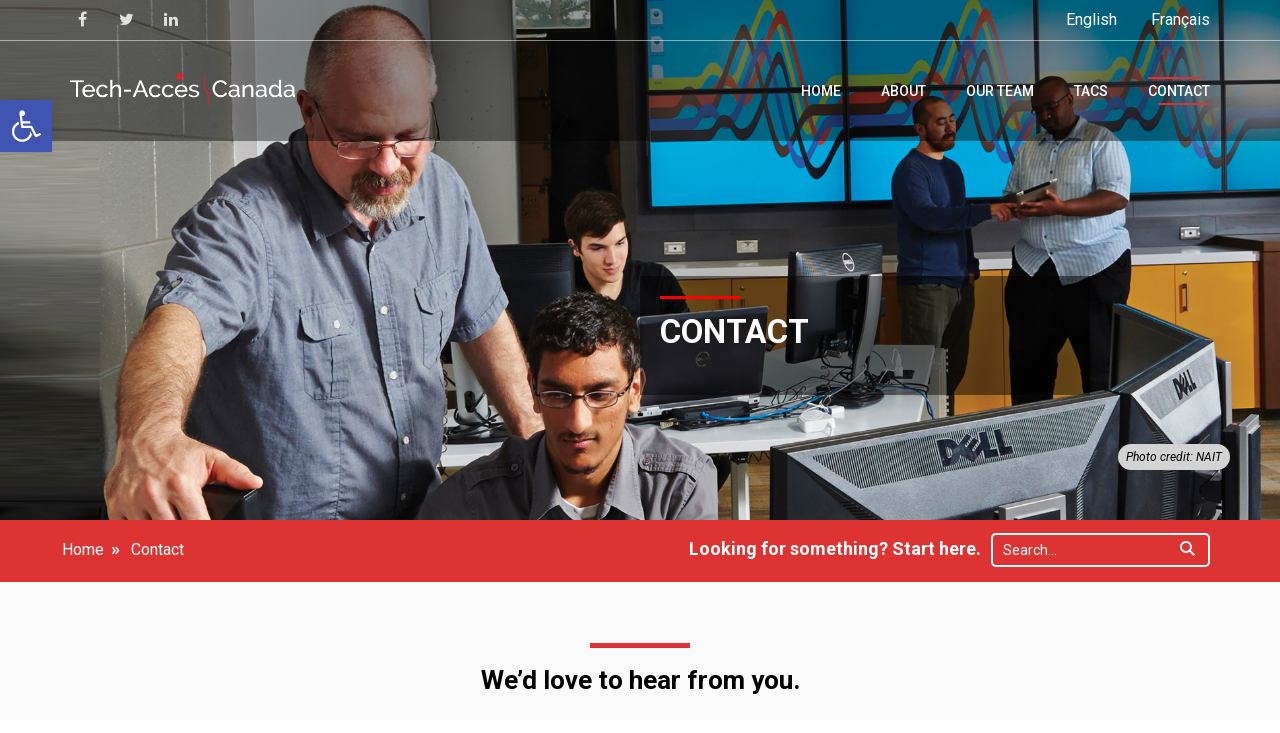

--- FILE ---
content_type: text/html; charset=UTF-8
request_url: https://tech-access.ca/contact/
body_size: 36449
content:
<!DOCTYPE html>
<html lang="en-US" xmlns:fb="https://www.facebook.com/2008/fbml" xmlns:addthis="https://www.addthis.com/help/api-spec"  class="no-js">
<head>
	<meta charset="UTF-8">
	<meta name="viewport" content="width=device-width">
	<link rel="profile" href="https://gmpg.org/xfn/11">
	<link rel="pingback" href="https://tech-access.ca/xmlrpc.php">
	<script src="https://code.jquery.com/jquery-1.11.3.js"></script>
	
	<!-- Global site tag (gtag.js) - Google Analytics -->
<script async src="https://www.googletagmanager.com/gtag/js?id=UA-73282808-2"></script>
<script>
  window.dataLayer = window.dataLayer || [];
  function gtag(){dataLayer.push(arguments);}
  gtag('js', new Date());

  gtag('config', 'UA-73282808-2');
</script>
	
	<!-- Google Tag Manager -->
<script>(function(w,d,s,l,i){w[l]=w[l]||[];w[l].push({'gtm.start':
new Date().getTime(),event:'gtm.js'});var f=d.getElementsByTagName(s)[0],
j=d.createElement(s),dl=l!='dataLayer'?'&l='+l:'';j.async=true;j.src=
'https://www.googletagmanager.com/gtm.js?id='+i+dl;f.parentNode.insertBefore(j,f);
})(window,document,'script','dataLayer','GTM-KDK767X');</script>
<!-- End Google Tag Manager -->

	<script>(function(html){html.className = html.className.replace(/\bno-js\b/,'js')})(document.documentElement);</script>
<title>Contact &#8211; Canada&#039;s Technology Access Centres</title>
<link rel="alternate" hreflang="en" href="https://tech-access.ca/contact/" />
<link rel="alternate" hreflang="fr" href="https://tech-access.ca/nous-joindre/?lang=fr" />
<link rel='dns-prefetch' href='//s7.addthis.com' />
<link rel='dns-prefetch' href='//fonts.googleapis.com' />
<link rel='dns-prefetch' href='//s.w.org' />
<link rel="alternate" type="application/rss+xml" title="Canada&#039;s Technology Access Centres &raquo; Feed" href="https://tech-access.ca/feed/" />
<link rel="alternate" type="application/rss+xml" title="Canada&#039;s Technology Access Centres &raquo; Comments Feed" href="https://tech-access.ca/comments/feed/" />
<script type="text/javascript">var $TS_VCSC_CurrentPluginRelease = "5.6.0";var $TS_VCSC_CurrentComposerRelease = "6.0.3";var $TS_VCSC_Lightbox_Activated = true;var $TS_VCSC_Lightbox_Thumbs = "bottom";var $TS_VCSC_Lightbox_Thumbsize = 50;var $TS_VCSC_Lightbox_Animation = "random";var $TS_VCSC_Lightbox_Captions = "data-title";var $TS_VCSC_Lightbox_Closer = true;var $TS_VCSC_Lightbox_Durations = 5000;var $TS_VCSC_Lightbox_Share = false;var $TS_VCSC_Lightbox_Save = false;var $TS_VCSC_Lightbox_LoadAPIs = true;var $TS_VCSC_Lightbox_Social = "fb,tw,gp,pin";var $TS_VCSC_Lightbox_NoTouch = false;var $TS_VCSC_Lightbox_BGClose = true;var $TS_VCSC_Lightbox_NoHashes = true;var $TS_VCSC_Lightbox_Keyboard = true;var $TS_VCSC_Lightbox_FullScreen = true;var $TS_VCSC_Lightbox_Zoom = true;var $TS_VCSC_Lightbox_FXSpeed = 300;var $TS_VCSC_Lightbox_Scheme = "dark";var $TS_VCSC_Lightbox_Controls = "circle";var $TS_VCSC_Lightbox_URLColor = false;var $TS_VCSC_Lightbox_Backlight = "#ffffff";var $TS_VCSC_Lightbox_UseColor = false;var $TS_VCSC_Lightbox_Overlay = "#000000";var $TS_VCSC_Lightbox_Background = "";var $TS_VCSC_Lightbox_Repeat = "no-repeat";var $TS_VCSC_Lightbox_Noise = "";var $TS_VCSC_Lightbox_CORS = false;var $TS_VCSC_Lightbox_Tapping = true;var $TS_VCSC_Lightbox_ScrollBlock = "js";var $TS_VCSC_Lightbox_Protection = "none";var $TS_VCSC_Lightbox_HistoryClose = false;var $TS_VCSC_Lightbox_CustomScroll = true;var $TS_VCSC_Lightbox_HomeURL = "https://tech-access.ca";var $TS_VCSC_Lightbox_LastScroll = 0;var $TS_VCSC_Lightbox_Showing = false;var $TS_VCSC_Lightbox_PrettyPhoto = false;var $TS_VCSC_Lightbox_AttachAllOther = false;var $TS_VCSC_Hammer_ReleaseNew = true;</script>		<!-- This site uses the Google Analytics by ExactMetrics plugin v7.10.1 - Using Analytics tracking - https://www.exactmetrics.com/ -->
							<script
				src="//www.googletagmanager.com/gtag/js?id=UA-73282808-2"  data-cfasync="false" data-wpfc-render="false" type="text/javascript" async></script>
			<script data-cfasync="false" data-wpfc-render="false" type="text/javascript">
				var em_version = '7.10.1';
				var em_track_user = true;
				var em_no_track_reason = '';
				
								var disableStrs = [
															'ga-disable-UA-73282808-2',
									];

				/* Function to detect opted out users */
				function __gtagTrackerIsOptedOut() {
					for (var index = 0; index < disableStrs.length; index++) {
						if (document.cookie.indexOf(disableStrs[index] + '=true') > -1) {
							return true;
						}
					}

					return false;
				}

				/* Disable tracking if the opt-out cookie exists. */
				if (__gtagTrackerIsOptedOut()) {
					for (var index = 0; index < disableStrs.length; index++) {
						window[disableStrs[index]] = true;
					}
				}

				/* Opt-out function */
				function __gtagTrackerOptout() {
					for (var index = 0; index < disableStrs.length; index++) {
						document.cookie = disableStrs[index] + '=true; expires=Thu, 31 Dec 2099 23:59:59 UTC; path=/';
						window[disableStrs[index]] = true;
					}
				}

				if ('undefined' === typeof gaOptout) {
					function gaOptout() {
						__gtagTrackerOptout();
					}
				}
								window.dataLayer = window.dataLayer || [];

				window.ExactMetricsDualTracker = {
					helpers: {},
					trackers: {},
				};
				if (em_track_user) {
					function __gtagDataLayer() {
						dataLayer.push(arguments);
					}

					function __gtagTracker(type, name, parameters) {
						if (!parameters) {
							parameters = {};
						}

						if (parameters.send_to) {
							__gtagDataLayer.apply(null, arguments);
							return;
						}

						if (type === 'event') {
							
														parameters.send_to = exactmetrics_frontend.ua;
							__gtagDataLayer(type, name, parameters);
													} else {
							__gtagDataLayer.apply(null, arguments);
						}
					}

					__gtagTracker('js', new Date());
					__gtagTracker('set', {
						'developer_id.dNDMyYj': true,
											});
															__gtagTracker('config', 'UA-73282808-2', {"forceSSL":"true","link_attribution":"true"} );
										window.gtag = __gtagTracker;										(function () {
						/* https://developers.google.com/analytics/devguides/collection/analyticsjs/ */
						/* ga and __gaTracker compatibility shim. */
						var noopfn = function () {
							return null;
						};
						var newtracker = function () {
							return new Tracker();
						};
						var Tracker = function () {
							return null;
						};
						var p = Tracker.prototype;
						p.get = noopfn;
						p.set = noopfn;
						p.send = function () {
							var args = Array.prototype.slice.call(arguments);
							args.unshift('send');
							__gaTracker.apply(null, args);
						};
						var __gaTracker = function () {
							var len = arguments.length;
							if (len === 0) {
								return;
							}
							var f = arguments[len - 1];
							if (typeof f !== 'object' || f === null || typeof f.hitCallback !== 'function') {
								if ('send' === arguments[0]) {
									var hitConverted, hitObject = false, action;
									if ('event' === arguments[1]) {
										if ('undefined' !== typeof arguments[3]) {
											hitObject = {
												'eventAction': arguments[3],
												'eventCategory': arguments[2],
												'eventLabel': arguments[4],
												'value': arguments[5] ? arguments[5] : 1,
											}
										}
									}
									if ('pageview' === arguments[1]) {
										if ('undefined' !== typeof arguments[2]) {
											hitObject = {
												'eventAction': 'page_view',
												'page_path': arguments[2],
											}
										}
									}
									if (typeof arguments[2] === 'object') {
										hitObject = arguments[2];
									}
									if (typeof arguments[5] === 'object') {
										Object.assign(hitObject, arguments[5]);
									}
									if ('undefined' !== typeof arguments[1].hitType) {
										hitObject = arguments[1];
										if ('pageview' === hitObject.hitType) {
											hitObject.eventAction = 'page_view';
										}
									}
									if (hitObject) {
										action = 'timing' === arguments[1].hitType ? 'timing_complete' : hitObject.eventAction;
										hitConverted = mapArgs(hitObject);
										__gtagTracker('event', action, hitConverted);
									}
								}
								return;
							}

							function mapArgs(args) {
								var arg, hit = {};
								var gaMap = {
									'eventCategory': 'event_category',
									'eventAction': 'event_action',
									'eventLabel': 'event_label',
									'eventValue': 'event_value',
									'nonInteraction': 'non_interaction',
									'timingCategory': 'event_category',
									'timingVar': 'name',
									'timingValue': 'value',
									'timingLabel': 'event_label',
									'page': 'page_path',
									'location': 'page_location',
									'title': 'page_title',
								};
								for (arg in args) {
																		if (!(!args.hasOwnProperty(arg) || !gaMap.hasOwnProperty(arg))) {
										hit[gaMap[arg]] = args[arg];
									} else {
										hit[arg] = args[arg];
									}
								}
								return hit;
							}

							try {
								f.hitCallback();
							} catch (ex) {
							}
						};
						__gaTracker.create = newtracker;
						__gaTracker.getByName = newtracker;
						__gaTracker.getAll = function () {
							return [];
						};
						__gaTracker.remove = noopfn;
						__gaTracker.loaded = true;
						window['__gaTracker'] = __gaTracker;
					})();
									} else {
										console.log("");
					(function () {
						function __gtagTracker() {
							return null;
						}

						window['__gtagTracker'] = __gtagTracker;
						window['gtag'] = __gtagTracker;
					})();
									}
			</script>
				<!-- / Google Analytics by ExactMetrics -->
				<script type="text/javascript">
			window._wpemojiSettings = {"baseUrl":"https:\/\/s.w.org\/images\/core\/emoji\/12.0.0-1\/72x72\/","ext":".png","svgUrl":"https:\/\/s.w.org\/images\/core\/emoji\/12.0.0-1\/svg\/","svgExt":".svg","source":{"concatemoji":"https:\/\/tech-access.ca\/wp-includes\/js\/wp-emoji-release.min.js?ver=5.4.18"}};
			/*! This file is auto-generated */
			!function(e,a,t){var n,r,o,i=a.createElement("canvas"),p=i.getContext&&i.getContext("2d");function s(e,t){var a=String.fromCharCode;p.clearRect(0,0,i.width,i.height),p.fillText(a.apply(this,e),0,0);e=i.toDataURL();return p.clearRect(0,0,i.width,i.height),p.fillText(a.apply(this,t),0,0),e===i.toDataURL()}function c(e){var t=a.createElement("script");t.src=e,t.defer=t.type="text/javascript",a.getElementsByTagName("head")[0].appendChild(t)}for(o=Array("flag","emoji"),t.supports={everything:!0,everythingExceptFlag:!0},r=0;r<o.length;r++)t.supports[o[r]]=function(e){if(!p||!p.fillText)return!1;switch(p.textBaseline="top",p.font="600 32px Arial",e){case"flag":return s([127987,65039,8205,9895,65039],[127987,65039,8203,9895,65039])?!1:!s([55356,56826,55356,56819],[55356,56826,8203,55356,56819])&&!s([55356,57332,56128,56423,56128,56418,56128,56421,56128,56430,56128,56423,56128,56447],[55356,57332,8203,56128,56423,8203,56128,56418,8203,56128,56421,8203,56128,56430,8203,56128,56423,8203,56128,56447]);case"emoji":return!s([55357,56424,55356,57342,8205,55358,56605,8205,55357,56424,55356,57340],[55357,56424,55356,57342,8203,55358,56605,8203,55357,56424,55356,57340])}return!1}(o[r]),t.supports.everything=t.supports.everything&&t.supports[o[r]],"flag"!==o[r]&&(t.supports.everythingExceptFlag=t.supports.everythingExceptFlag&&t.supports[o[r]]);t.supports.everythingExceptFlag=t.supports.everythingExceptFlag&&!t.supports.flag,t.DOMReady=!1,t.readyCallback=function(){t.DOMReady=!0},t.supports.everything||(n=function(){t.readyCallback()},a.addEventListener?(a.addEventListener("DOMContentLoaded",n,!1),e.addEventListener("load",n,!1)):(e.attachEvent("onload",n),a.attachEvent("onreadystatechange",function(){"complete"===a.readyState&&t.readyCallback()})),(n=t.source||{}).concatemoji?c(n.concatemoji):n.wpemoji&&n.twemoji&&(c(n.twemoji),c(n.wpemoji)))}(window,document,window._wpemojiSettings);
		</script>
		<style type="text/css">
img.wp-smiley,
img.emoji {
	display: inline !important;
	border: none !important;
	box-shadow: none !important;
	height: 1em !important;
	width: 1em !important;
	margin: 0 .07em !important;
	vertical-align: -0.1em !important;
	background: none !important;
	padding: 0 !important;
}
</style>
	<link rel='stylesheet' id='pt-cv-public-style-css'  href='https://tech-access.ca/wp-content/plugins/content-views-query-and-display-post-page/public/assets/css/cv.css?ver=2.3.3' type='text/css' media='all' />
<link rel='stylesheet' id='mec-select2-style-css'  href='https://tech-access.ca/wp-content/plugins/modern-events-calendar-lite/assets/packages/select2/select2.min.css?ver=5.4.18' type='text/css' media='all' />
<link rel='stylesheet' id='mec-font-icons-css'  href='https://tech-access.ca/wp-content/plugins/modern-events-calendar-lite/assets/css/iconfonts.css?ver=5.4.18' type='text/css' media='all' />
<link rel='stylesheet' id='mec-frontend-style-css'  href='https://tech-access.ca/wp-content/plugins/modern-events-calendar-lite/assets/css/frontend.min.css?ver=5.11.5' type='text/css' media='all' />
<link rel='stylesheet' id='mec-tooltip-style-css'  href='https://tech-access.ca/wp-content/plugins/modern-events-calendar-lite/assets/packages/tooltip/tooltip.css?ver=5.4.18' type='text/css' media='all' />
<link rel='stylesheet' id='mec-tooltip-shadow-style-css'  href='https://tech-access.ca/wp-content/plugins/modern-events-calendar-lite/assets/packages/tooltip/tooltipster-sideTip-shadow.min.css?ver=5.4.18' type='text/css' media='all' />
<link rel='stylesheet' id='mec-featherlight-style-css'  href='https://tech-access.ca/wp-content/plugins/modern-events-calendar-lite/assets/packages/featherlight/featherlight.css?ver=5.4.18' type='text/css' media='all' />
<link rel='stylesheet' id='mec-google-fonts-css'  href='//fonts.googleapis.com/css?family=Montserrat%3A400%2C700%7CRoboto%3A100%2C300%2C400%2C700&#038;ver=5.4.18' type='text/css' media='all' />
<link rel='stylesheet' id='mec-dynamic-styles-css'  href='https://tech-access.ca/wp-content/plugins/modern-events-calendar-lite/assets/css/dyncss.css?ver=5.4.18' type='text/css' media='all' />
<style id='mec-dynamic-styles-inline-css' type='text/css'>
.mec-hourly-schedule-speaker-name, .mec-events-meta-group-countdown .countdown-w span, .mec-single-event .mec-event-meta dt, .mec-hourly-schedule-speaker-job-title, .post-type-archive-mec-events h1, .mec-ticket-available-spots .mec-event-ticket-name, .tax-mec_category h1, .mec-wrap h1, .mec-wrap h2, .mec-wrap h3, .mec-wrap h4, .mec-wrap h5, .mec-wrap h6,.entry-content .mec-wrap h1, .entry-content .mec-wrap h2, .entry-content .mec-wrap h3,.entry-content  .mec-wrap h4, .entry-content .mec-wrap h5, .entry-content .mec-wrap h6{ font-family: 'Roboto', Helvetica, Arial, sans-serif !important;}.mec-single-event .mec-event-meta .mec-events-event-cost, .mec-event-data-fields .mec-event-data-field-item .mec-event-data-field-value, .mec-event-data-fields .mec-event-data-field-item .mec-event-data-field-name, .mec-wrap .info-msg div, .mec-wrap .mec-error div, .mec-wrap .mec-success div, .mec-wrap .warning-msg div, .mec-breadcrumbs .mec-current, .mec-events-meta-group-tags, .mec-single-event .mec-events-meta-group-booking .mec-event-ticket-available, .mec-single-modern .mec-single-event-bar>div dd, .mec-single-event .mec-event-meta dd, .mec-single-event .mec-event-meta dd a, .mec-next-occ-booking span, .mec-hourly-schedule-speaker-description, .mec-single-event .mec-speakers-details ul li .mec-speaker-job-title, .mec-single-event .mec-speakers-details ul li .mec-speaker-name, .mec-event-data-field-items, .mec-load-more-button, .mec-events-meta-group-tags a, .mec-events-button, .mec-wrap abbr, .mec-event-schedule-content dl dt, .mec-breadcrumbs a, .mec-breadcrumbs span .mec-event-content p, .mec-wrap p { font-family: 'Roboto',sans-serif; font-weight:300 !important;}.mec-event-grid-minimal .mec-modal-booking-button:hover, .mec-timeline-event .mec-modal-booking-button, .mec-timetable-t2-col .mec-modal-booking-button:hover, .mec-event-container-classic .mec-modal-booking-button:hover, .mec-calendar-events-side .mec-modal-booking-button:hover, .mec-event-grid-yearly  .mec-modal-booking-button, .mec-events-agenda .mec-modal-booking-button, .mec-event-grid-simple .mec-modal-booking-button, .mec-event-list-minimal  .mec-modal-booking-button:hover, .mec-timeline-month-divider,  .mec-wrap.colorskin-custom .mec-totalcal-box .mec-totalcal-view span:hover,.mec-wrap.colorskin-custom .mec-calendar.mec-event-calendar-classic .mec-selected-day,.mec-wrap.colorskin-custom .mec-color, .mec-wrap.colorskin-custom .mec-event-sharing-wrap .mec-event-sharing > li:hover a, .mec-wrap.colorskin-custom .mec-color-hover:hover, .mec-wrap.colorskin-custom .mec-color-before *:before ,.mec-wrap.colorskin-custom .mec-widget .mec-event-grid-classic.owl-carousel .owl-nav i,.mec-wrap.colorskin-custom .mec-event-list-classic a.magicmore:hover,.mec-wrap.colorskin-custom .mec-event-grid-simple:hover .mec-event-title,.mec-wrap.colorskin-custom .mec-single-event .mec-event-meta dd.mec-events-event-categories:before,.mec-wrap.colorskin-custom .mec-single-event-date:before,.mec-wrap.colorskin-custom .mec-single-event-time:before,.mec-wrap.colorskin-custom .mec-events-meta-group.mec-events-meta-group-venue:before,.mec-wrap.colorskin-custom .mec-calendar .mec-calendar-side .mec-previous-month i,.mec-wrap.colorskin-custom .mec-calendar .mec-calendar-side .mec-next-month,.mec-wrap.colorskin-custom .mec-calendar .mec-calendar-side .mec-previous-month:hover,.mec-wrap.colorskin-custom .mec-calendar .mec-calendar-side .mec-next-month:hover,.mec-wrap.colorskin-custom .mec-calendar.mec-event-calendar-classic dt.mec-selected-day:hover,.mec-wrap.colorskin-custom .mec-infowindow-wp h5 a:hover, .colorskin-custom .mec-events-meta-group-countdown .mec-end-counts h3,.mec-calendar .mec-calendar-side .mec-next-month i,.mec-wrap .mec-totalcal-box i,.mec-calendar .mec-event-article .mec-event-title a:hover,.mec-attendees-list-details .mec-attendee-profile-link a:hover,.mec-wrap.colorskin-custom .mec-next-event-details li i, .mec-next-event-details i:before, .mec-marker-infowindow-wp .mec-marker-infowindow-count, .mec-next-event-details a,.mec-wrap.colorskin-custom .mec-events-masonry-cats a.mec-masonry-cat-selected,.lity .mec-color,.lity .mec-color-before :before,.lity .mec-color-hover:hover,.lity .mec-wrap .mec-color,.lity .mec-wrap .mec-color-before :before,.lity .mec-wrap .mec-color-hover:hover,.leaflet-popup-content .mec-color,.leaflet-popup-content .mec-color-before :before,.leaflet-popup-content .mec-color-hover:hover,.leaflet-popup-content .mec-wrap .mec-color,.leaflet-popup-content .mec-wrap .mec-color-before :before,.leaflet-popup-content .mec-wrap .mec-color-hover:hover, .mec-calendar.mec-calendar-daily .mec-calendar-d-table .mec-daily-view-day.mec-daily-view-day-active.mec-color, .mec-map-boxshow div .mec-map-view-event-detail.mec-event-detail i,.mec-map-boxshow div .mec-map-view-event-detail.mec-event-detail:hover,.mec-map-boxshow .mec-color,.mec-map-boxshow .mec-color-before :before,.mec-map-boxshow .mec-color-hover:hover,.mec-map-boxshow .mec-wrap .mec-color,.mec-map-boxshow .mec-wrap .mec-color-before :before,.mec-map-boxshow .mec-wrap .mec-color-hover:hover{color: #e53f51}.mec-skin-carousel-container .mec-event-footer-carousel-type3 .mec-modal-booking-button:hover, .mec-wrap .mec-map-lightbox-wp.mec-event-list-classic .mec-event-date,.mec-wrap.colorskin-custom .mec-event-sharing .mec-event-share:hover .event-sharing-icon,.mec-wrap.colorskin-custom .mec-event-grid-clean .mec-event-date,.mec-wrap.colorskin-custom .mec-event-list-modern .mec-event-sharing > li:hover a i,.mec-wrap.colorskin-custom .mec-event-list-modern .mec-event-sharing .mec-event-share:hover .mec-event-sharing-icon,.mec-wrap.colorskin-custom .mec-event-list-modern .mec-event-sharing li:hover a i,.mec-wrap.colorskin-custom .mec-calendar:not(.mec-event-calendar-classic) .mec-selected-day,.mec-wrap.colorskin-custom .mec-calendar .mec-selected-day:hover,.mec-wrap.colorskin-custom .mec-calendar .mec-calendar-row  dt.mec-has-event:hover,.mec-wrap.colorskin-custom .mec-calendar .mec-has-event:after, .mec-wrap.colorskin-custom .mec-bg-color, .mec-wrap.colorskin-custom .mec-bg-color-hover:hover, .colorskin-custom .mec-event-sharing-wrap:hover > li, .mec-wrap.colorskin-custom .mec-totalcal-box .mec-totalcal-view span.mec-totalcalview-selected,.mec-wrap .flip-clock-wrapper ul li a div div.inn,.mec-wrap .mec-totalcal-box .mec-totalcal-view span.mec-totalcalview-selected,.event-carousel-type1-head .mec-event-date-carousel,.mec-event-countdown-style3 .mec-event-date,#wrap .mec-wrap article.mec-event-countdown-style1,.mec-event-countdown-style1 .mec-event-countdown-part3 a.mec-event-button,.mec-wrap .mec-event-countdown-style2,.mec-map-get-direction-btn-cnt input[type="submit"],.mec-booking button,span.mec-marker-wrap,.mec-wrap.colorskin-custom .mec-timeline-events-container .mec-timeline-event-date:before{background-color: #e53f51;}.mec-skin-carousel-container .mec-event-footer-carousel-type3 .mec-modal-booking-button:hover, .mec-timeline-month-divider, .mec-wrap.colorskin-custom .mec-single-event .mec-speakers-details ul li .mec-speaker-avatar a:hover img,.mec-wrap.colorskin-custom .mec-event-list-modern .mec-event-sharing > li:hover a i,.mec-wrap.colorskin-custom .mec-event-list-modern .mec-event-sharing .mec-event-share:hover .mec-event-sharing-icon,.mec-wrap.colorskin-custom .mec-event-list-standard .mec-month-divider span:before,.mec-wrap.colorskin-custom .mec-single-event .mec-social-single:before,.mec-wrap.colorskin-custom .mec-single-event .mec-frontbox-title:before,.mec-wrap.colorskin-custom .mec-calendar .mec-calendar-events-side .mec-table-side-day, .mec-wrap.colorskin-custom .mec-border-color, .mec-wrap.colorskin-custom .mec-border-color-hover:hover, .colorskin-custom .mec-single-event .mec-frontbox-title:before, .colorskin-custom .mec-single-event .mec-events-meta-group-booking form > h4:before, .mec-wrap.colorskin-custom .mec-totalcal-box .mec-totalcal-view span.mec-totalcalview-selected,.mec-wrap .mec-totalcal-box .mec-totalcal-view span.mec-totalcalview-selected,.event-carousel-type1-head .mec-event-date-carousel:after,.mec-wrap.colorskin-custom .mec-events-masonry-cats a.mec-masonry-cat-selected, .mec-marker-infowindow-wp .mec-marker-infowindow-count, .mec-wrap.colorskin-custom .mec-events-masonry-cats a:hover{border-color: #e53f51;}.mec-wrap.colorskin-custom .mec-event-countdown-style3 .mec-event-date:after,.mec-wrap.colorskin-custom .mec-month-divider span:before{border-bottom-color:#e53f51;}.mec-wrap.colorskin-custom  article.mec-event-countdown-style1 .mec-event-countdown-part2:after{border-color: transparent transparent transparent #e53f51;}.mec-wrap.colorskin-custom .mec-box-shadow-color { box-shadow: 0 4px 22px -7px #e53f51;}.mec-timeline-event .mec-modal-booking-button, .mec-events-timeline-wrap:before, .mec-wrap.colorskin-custom .mec-timeline-event-local-time, .mec-wrap.colorskin-custom .mec-timeline-event-time ,.mec-wrap.colorskin-custom .mec-timeline-event-location { background: rgba(229,63,81,.11);}.mec-wrap.colorskin-custom .mec-timeline-events-container .mec-timeline-event-date:after { background: rgba(229,63,81,.3);}.mec-wrap h1 a, .mec-wrap h2 a, .mec-wrap h3 a, .mec-wrap h4 a, .mec-wrap h5 a, .mec-wrap h6 a,.entry-content .mec-wrap h1 a, .entry-content .mec-wrap h2 a, .entry-content .mec-wrap h3 a,.entry-content  .mec-wrap h4 a, .entry-content .mec-wrap h5 a, .entry-content .mec-wrap h6 a {color: #333333 !important;}.mec-wrap.colorskin-custom h1 a:hover, .mec-wrap.colorskin-custom h2 a:hover, .mec-wrap.colorskin-custom h3 a:hover, .mec-wrap.colorskin-custom h4 a:hover, .mec-wrap.colorskin-custom h5 a:hover, .mec-wrap.colorskin-custom h6 a:hover,.entry-content .mec-wrap.colorskin-custom h1 a:hover, .entry-content .mec-wrap.colorskin-custom h2 a:hover, .entry-content .mec-wrap.colorskin-custom h3 a:hover,.entry-content  .mec-wrap.colorskin-custom h4 a:hover, .entry-content .mec-wrap.colorskin-custom h5 a:hover, .entry-content .mec-wrap.colorskin-custom h6 a:hover {color: #dd3333 !important;}.mec-wrap.colorskin-custom .mec-event-description {color: #d1d1d1;}
</style>
<link rel='stylesheet' id='mec-custom-google-font-css'  href='https://fonts.googleapis.com/css?family=Roboto%3A100%2C+100italic%2C+300%2C+300italic%2C+regular%2C+italic%2C+500%2C+500italic%2C+700%2C+700italic%2C+900%2C+900italic%2C+%7CRoboto%3A900italic%2C+900italic%2C+900italic%2C+900italic%2C+900italic%2C+900italic%2C+900italic%2C+900italic%2C+900italic%2C+900italic%2C+900italic%2C+900italic%2C+&#038;subset=latin%2Clatin-ext' type='text/css' media='all' />
<link rel='stylesheet' id='mec-lity-style-css'  href='https://tech-access.ca/wp-content/plugins/modern-events-calendar-lite/assets/packages/lity/lity.min.css?ver=5.4.18' type='text/css' media='all' />
<link rel='stylesheet' id='wp-block-library-css'  href='https://tech-access.ca/wp-includes/css/dist/block-library/style.min.css?ver=5.4.18' type='text/css' media='all' />
<link rel='stylesheet' id='lvca-animate-styles-css'  href='https://tech-access.ca/wp-content/plugins/addons-for-visual-composer/assets/css/animate.css?ver=2.6.0' type='text/css' media='all' />
<link rel='stylesheet' id='lvca-frontend-styles-css'  href='https://tech-access.ca/wp-content/plugins/addons-for-visual-composer/assets/css/lvca-frontend.css?ver=2.6.0' type='text/css' media='all' />
<link rel='stylesheet' id='lvca-icomoon-styles-css'  href='https://tech-access.ca/wp-content/plugins/addons-for-visual-composer/assets/css/icomoon.css?ver=2.6.0' type='text/css' media='all' />
<link rel='stylesheet' id='rs-plugin-settings-css'  href='https://tech-access.ca/wp-content/plugins/revslider/public/assets/css/settings.css?ver=5.4.8.2' type='text/css' media='all' />
<style id='rs-plugin-settings-inline-css' type='text/css'>
#rs-demo-id {}
</style>
<link rel='stylesheet' id='wpml-legacy-horizontal-list-0-css'  href='//tech-access.ca/wp-content/plugins/sitepress-multilingual-cms/templates/language-switchers/legacy-list-horizontal/style.css?ver=1' type='text/css' media='all' />
<link rel='stylesheet' id='wpml-menu-item-0-css'  href='//tech-access.ca/wp-content/plugins/sitepress-multilingual-cms/templates/language-switchers/menu-item/style.css?ver=1' type='text/css' media='all' />
<link rel='stylesheet' id='wpml-tm-admin-bar-css'  href='https://tech-access.ca/wp-content/plugins/wpml-translation-management/res/css/admin-bar-style.css?ver=2.9.11' type='text/css' media='all' />
<link rel='stylesheet' id='lvca-accordion-css'  href='https://tech-access.ca/wp-content/plugins/addons-for-visual-composer/includes/addons/accordion/css/style.css?ver=2.6.0' type='text/css' media='all' />
<link rel='stylesheet' id='lvca-slick-css'  href='https://tech-access.ca/wp-content/plugins/addons-for-visual-composer/assets/css/slick.css?ver=2.6.0' type='text/css' media='all' />
<link rel='stylesheet' id='lvca-carousel-css'  href='https://tech-access.ca/wp-content/plugins/addons-for-visual-composer/includes/addons/carousel/css/style.css?ver=2.6.0' type='text/css' media='all' />
<link rel='stylesheet' id='lvca-clients-css'  href='https://tech-access.ca/wp-content/plugins/addons-for-visual-composer/includes/addons/clients/css/style.css?ver=2.6.0' type='text/css' media='all' />
<link rel='stylesheet' id='lvca-heading-css'  href='https://tech-access.ca/wp-content/plugins/addons-for-visual-composer/includes/addons/heading/css/style.css?ver=2.6.0' type='text/css' media='all' />
<link rel='stylesheet' id='lvca-odometers-css'  href='https://tech-access.ca/wp-content/plugins/addons-for-visual-composer/includes/addons/odometers/css/style.css?ver=2.6.0' type='text/css' media='all' />
<link rel='stylesheet' id='lvca-piecharts-css'  href='https://tech-access.ca/wp-content/plugins/addons-for-visual-composer/includes/addons/piecharts/css/style.css?ver=2.6.0' type='text/css' media='all' />
<link rel='stylesheet' id='lvca-posts-carousel-css'  href='https://tech-access.ca/wp-content/plugins/addons-for-visual-composer/includes/addons/posts-carousel/css/style.css?ver=2.6.0' type='text/css' media='all' />
<link rel='stylesheet' id='lvca-pricing-table-css'  href='https://tech-access.ca/wp-content/plugins/addons-for-visual-composer/includes/addons/pricing-table/css/style.css?ver=2.6.0' type='text/css' media='all' />
<link rel='stylesheet' id='lvca-services-css'  href='https://tech-access.ca/wp-content/plugins/addons-for-visual-composer/includes/addons/services/css/style.css?ver=2.6.0' type='text/css' media='all' />
<link rel='stylesheet' id='lvca-stats-bar-css'  href='https://tech-access.ca/wp-content/plugins/addons-for-visual-composer/includes/addons/stats-bar/css/style.css?ver=2.6.0' type='text/css' media='all' />
<link rel='stylesheet' id='lvca-tabs-css'  href='https://tech-access.ca/wp-content/plugins/addons-for-visual-composer/includes/addons/tabs/css/style.css?ver=2.6.0' type='text/css' media='all' />
<link rel='stylesheet' id='lvca-team-members-css'  href='https://tech-access.ca/wp-content/plugins/addons-for-visual-composer/includes/addons/team/css/style.css?ver=2.6.0' type='text/css' media='all' />
<link rel='stylesheet' id='lvca-testimonials-css'  href='https://tech-access.ca/wp-content/plugins/addons-for-visual-composer/includes/addons/testimonials/css/style.css?ver=2.6.0' type='text/css' media='all' />
<link rel='stylesheet' id='lvca-flexslider-css'  href='https://tech-access.ca/wp-content/plugins/addons-for-visual-composer/assets/css/flexslider.css?ver=2.6.0' type='text/css' media='all' />
<link rel='stylesheet' id='lvca-testimonials-slider-css'  href='https://tech-access.ca/wp-content/plugins/addons-for-visual-composer/includes/addons/testimonials-slider/css/style.css?ver=2.6.0' type='text/css' media='all' />
<link rel='stylesheet' id='lvca-portfolio-css'  href='https://tech-access.ca/wp-content/plugins/addons-for-visual-composer/includes/addons/portfolio/css/style.css?ver=2.6.0' type='text/css' media='all' />
<link rel='stylesheet' id='wordpress-popular-posts-css-css'  href='https://tech-access.ca/wp-content/plugins/wordpress-popular-posts/assets/css/wpp.css?ver=5.2.4' type='text/css' media='all' />
<link rel='stylesheet' id='parent-style-css'  href='https://tech-access.ca/wp-content/themes/transera/style.css?ver=5.4.18' type='text/css' media='all' />
<link rel='stylesheet' id='child-style-css'  href='https://tech-access.ca/wp-content/themes/techaccess-child/style.css?ver=3.3' type='text/css' media='all' />
<link rel='stylesheet' id='ionicons-css'  href='https://tech-access.ca/wp-content/plugins/solazu-unyson/framework/static/libs/font-onicons/css/ionicons.min.css?ver=5.4.18' type='text/css' media='all' />
<link rel='stylesheet' id='open-iconic-bootstrap-css'  href='https://tech-access.ca/wp-content/plugins/solazu-unyson/framework/static/libs/font-open-iconic/css/open-iconic-bootstrap.min.css?ver=1.0.0' type='text/css' media='all' />
<link rel='stylesheet' id='animate-css'  href='https://tech-access.ca/wp-content/plugins/solazu-unyson/framework/extensions/autoload/static/libs/animate/animate.min.css?ver=1.0.0' type='text/css' media='all' />
<link rel='stylesheet' id='slick-css'  href='https://tech-access.ca/wp-content/plugins/solazu-unyson/framework/extensions/autoload/static/libs/slick-slider/slick.css?ver=1.0.0' type='text/css' media='all' />
<link rel='stylesheet' id='slick-theme-css'  href='https://tech-access.ca/wp-content/plugins/solazu-unyson/framework/extensions/autoload/static/libs/slick-slider/slick-theme.css?ver=1.0.0' type='text/css' media='all' />
<link rel='stylesheet' id='jquery.fancybox-css'  href='https://tech-access.ca/wp-content/plugins/solazu-unyson/framework/extensions/autoload/static/libs/fancybox/css/jquery.fancybox.css?ver=1.0.0' type='text/css' media='all' />
<link rel='stylesheet' id='jquery.fancybox-thumbs-css'  href='https://tech-access.ca/wp-content/plugins/solazu-unyson/framework/extensions/autoload/static/libs/fancybox/css/jquery.fancybox-thumbs.css?ver=5.4.18' type='text/css' media='all' />
<link rel='stylesheet' id='jquery.mcustom-scrollbar-css'  href='https://tech-access.ca/wp-content/plugins/solazu-unyson/framework/extensions/autoload/static/libs/custom-scroll/jquery.mCustomScrollbar.min.css?ver=5.4.18' type='text/css' media='all' />
<link rel='stylesheet' id='mediaelementplayer-css'  href='https://tech-access.ca/wp-content/plugins/solazu-unyson/framework/extensions/autoload/static/libs/mediaelement/mediaelementplayer.min.css?ver=5.4.18' type='text/css' media='all' />
<link rel='stylesheet' id='bootstrap.min-css'  href='https://tech-access.ca/wp-content/themes/transera/static/libs/bootstrap/css/bootstrap.min.css?ver=5.4.18' type='text/css' media='all' />
<link rel='stylesheet' id='bootstrap-datepicker.min-css'  href='https://tech-access.ca/wp-content/themes/transera/static/libs/bootstrap-datepicker/css/bootstrap-datepicker.min.css?ver=5.4.18' type='text/css' media='all' />
<link rel='stylesheet' id='font-awesome.min-css'  href='https://tech-access.ca/wp-content/themes/transera/static/font/font-icon/font-awesome/css/font-awesome.min.css?ver=5.4.18' type='text/css' media='all' />
<link rel='stylesheet' id='transera-fonts-css'  href='https://fonts.googleapis.com/css?family=Open%2BSans%3A300%2C400%2C600%2C700%2C800%7CRoboto%3A300%2C400%2C400italic%2C500%2C600%2C700%2C900&#038;subset=latin%2Clatin-ext' type='text/css' media='all' />
<link rel='stylesheet' id='slz-extension-autoload-layout-css'  href='https://tech-access.ca/wp-content/plugins/solazu-unyson/framework/extensions/autoload/static/css/layout.css?ver=1.0.0' type='text/css' media='all' />
<link rel='stylesheet' id='slz-extension-autoload-components-css'  href='https://tech-access.ca/wp-content/plugins/solazu-unyson/framework/extensions/autoload/static/css/components.css?ver=1.0.0' type='text/css' media='all' />
<link rel='stylesheet' id='slz-extension-autoload-gallery-css'  href='https://tech-access.ca/wp-content/plugins/solazu-unyson/framework/extensions/autoload/static/css/gallery.css?ver=1.0.0' type='text/css' media='all' />
<link rel='stylesheet' id='slz-extension-autoload-recruitment-css'  href='https://tech-access.ca/wp-content/plugins/solazu-unyson/framework/extensions/autoload/static/css/recruitment.css?ver=1.0.0' type='text/css' media='all' />
<link rel='stylesheet' id='slz-extension-autoload-teams-css'  href='https://tech-access.ca/wp-content/plugins/solazu-unyson/framework/extensions/autoload/static/css/teams.css?ver=1.0.0' type='text/css' media='all' />
<link rel='stylesheet' id='slz-extension-autoload-testimonials-css'  href='https://tech-access.ca/wp-content/plugins/solazu-unyson/framework/extensions/autoload/static/css/testimonials.css?ver=1.0.0' type='text/css' media='all' />
<link rel='stylesheet' id='slz-extension-autoload-widgets-css'  href='https://tech-access.ca/wp-content/plugins/solazu-unyson/framework/extensions/autoload/static/css/widgets.css?ver=1.0.0' type='text/css' media='all' />
<link rel='stylesheet' id='slz-extension-shortcodes-accordion-css'  href='https://tech-access.ca/wp-content/plugins/solazu-unyson/framework/extensions/autoload/static/css/shortcodes/accordion.css?ver=1.3.19' type='text/css' media='all' />
<link rel='stylesheet' id='slz-extension-shortcodes-banner-css'  href='https://tech-access.ca/wp-content/plugins/solazu-unyson/framework/extensions/autoload/static/css/shortcodes/banner.css?ver=1.3.19' type='text/css' media='all' />
<link rel='stylesheet' id='slz-extension-shortcodes-button-css'  href='https://tech-access.ca/wp-content/plugins/solazu-unyson/framework/extensions/autoload/static/css/shortcodes/button.css?ver=1.3.19' type='text/css' media='all' />
<link rel='stylesheet' id='slz-extension-shortcodes-counter-css'  href='https://tech-access.ca/wp-content/plugins/solazu-unyson/framework/extensions/autoload/static/css/shortcodes/counter.css?ver=1.3.19' type='text/css' media='all' />
<link rel='stylesheet' id='slz-extension-shortcodes-contact-css'  href='https://tech-access.ca/wp-content/plugins/solazu-unyson/framework/extensions/autoload/static/css/shortcodes/contact.css?ver=1.3.19' type='text/css' media='all' />
<link rel='stylesheet' id='slz-extension-shortcodes-icon-box-css'  href='https://tech-access.ca/wp-content/plugins/solazu-unyson/framework/extensions/autoload/static/css/shortcodes/icon-box.css?ver=1.3.19' type='text/css' media='all' />
<link rel='stylesheet' id='slz-extension-shortcodes-image-carousel-css'  href='https://tech-access.ca/wp-content/plugins/solazu-unyson/framework/extensions/autoload/static/css/shortcodes/image-carousel.css?ver=1.3.19' type='text/css' media='all' />
<link rel='stylesheet' id='slz-extension-shortcodes-main-title-css'  href='https://tech-access.ca/wp-content/plugins/solazu-unyson/framework/extensions/autoload/static/css/shortcodes/main-title.css?ver=1.3.19' type='text/css' media='all' />
<link rel='stylesheet' id='slz-extension-shortcodes-posts-carousel-css'  href='https://tech-access.ca/wp-content/plugins/solazu-unyson/framework/extensions/autoload/static/css/shortcodes/posts-carousel.css?ver=1.3.19' type='text/css' media='all' />
<link rel='stylesheet' id='slz-extension-shortcodes-pricing-box-css'  href='https://tech-access.ca/wp-content/plugins/solazu-unyson/framework/extensions/autoload/static/css/shortcodes/pricing-box.css?ver=1.3.19' type='text/css' media='all' />
<link rel='stylesheet' id='slz-extension-autoload-icon-boxv2-css'  href='https://tech-access.ca/wp-content/plugins/solazu-unyson/framework/extensions/autoload/static/css/icon-boxv2.css?ver=1.0.0' type='text/css' media='all' />
<link rel='stylesheet' id='transera-slz-extension-testimonial-css'  href='https://tech-access.ca/wp-content/themes/transera/framework-customizations/extensions/testimonials/static/css/transera-testimonial.css?ver=1.0' type='text/css' media='all' />
<link rel='stylesheet' id='transera-slz-extension-widgets-css'  href='https://tech-access.ca/wp-content/themes/transera/framework-customizations/extensions/widgets/static/css/transera-widgets.css?ver=5.4.18' type='text/css' media='all' />
<link rel='stylesheet' id='newsletter-css'  href='https://tech-access.ca/wp-content/plugins/newsletter/style.css?ver=6.8.7' type='text/css' media='all' />
<link rel='stylesheet' id='pojo-a11y-css'  href='https://tech-access.ca/wp-content/plugins/pojo-accessibility/assets/css/style.min.css?ver=1.0.0' type='text/css' media='all' />
<!--[if lt IE 9]>
<link rel='stylesheet' id='vc_lte_ie9-css'  href='https://tech-access.ca/wp-content/plugins/js_composer/assets/css/vc_lte_ie9.min.css?ver=6.0.3' type='text/css' media='screen' />
<![endif]-->
<link rel='stylesheet' id='js_composer_front-css'  href='https://tech-access.ca/wp-content/plugins/js_composer/assets/css/js_composer.min.css?ver=6.0.3' type='text/css' media='all' />
<style id='js_composer_front-inline-css' type='text/css'>
.vc_row-has-fill>.vc_column_container>.vc_column-inner{
    padding-top:0px !important;
}
.vc_row-has-fill+.vc_row-full-width+.vc_row>.vc_column_container>.vc_column-inner{
  padding-top:0px !important;
}
.vc_custom_1595992873402{padding-top: 60px !important;padding-bottom: 60px !important;background-color: #fafafa !important;}.vc_custom_1595991999960{margin-right: 80px !important;margin-bottom: 0px !important;margin-left: 80px !important;padding-top: 0px !important;padding-bottom: 80px !important;background-color: #fafafa !important;}.vc_custom_1662777271256{padding-top: 20px !important;padding-bottom: 20px !important;background-color: #efefef !important;}.vc_custom_1597290070623{background-image: url(https://tech-access.ca/wp-content/uploads/Adress.jpg?id=4417) !important;}.vc_custom_1595991851265{padding-top: 35px !important;padding-bottom: 50px !important;}.vc_custom_1637916968110{padding-bottom: 50px !important;}.vc_custom_1723278312195{padding-top: 35px !important;padding-bottom: 50px !important;}
</style>
<link rel='stylesheet' id='addthis_all_pages-css'  href='https://tech-access.ca/wp-content/plugins/addthis-all/frontend/build/addthis_wordpress_public.min.css?ver=5.4.18' type='text/css' media='all' />
<link rel='stylesheet' id='transera-custom-fonts-css'  href='https://fonts.googleapis.com/css?family=Roboto%3Aregular&#038;subset=latin%2Clatin-ext' type='text/css' media='all' />
<link rel='stylesheet' id='transera-style-css'  href='https://tech-access.ca/wp-content/themes/techaccess-child/style.css?ver=3.3' type='text/css' media='all' />
<link rel='stylesheet' id='transera-slz-extension-shortcodes-accordion-css'  href='https://tech-access.ca/wp-content/themes/transera/framework-customizations/extensions/shortcodes/static/css/transera-accordion.css?ver=3.3' type='text/css' media='all' />
<link rel='stylesheet' id='transera-slz-extension-shortcodes-counter-css'  href='https://tech-access.ca/wp-content/themes/transera/framework-customizations/extensions/shortcodes/static/css/transera-counter.css?ver=3.3' type='text/css' media='all' />
<link rel='stylesheet' id='transera-slz-extension-shortcodes-gallery-css'  href='https://tech-access.ca/wp-content/themes/transera/framework-customizations/extensions/shortcodes/static/css/transera-gallery.css?ver=3.3' type='text/css' media='all' />
<link rel='stylesheet' id='transera-slz-extension-shortcodes-icon-box-css'  href='https://tech-access.ca/wp-content/themes/transera/framework-customizations/extensions/shortcodes/static/css/transera-icon-box.css?ver=3.3' type='text/css' media='all' />
<link rel='stylesheet' id='transera-slz-extension-shortcodes-map-css'  href='https://tech-access.ca/wp-content/themes/transera/framework-customizations/extensions/shortcodes/static/css/transera-map.css?ver=3.3' type='text/css' media='all' />
<link rel='stylesheet' id='transera-slz-extension-shortcodes-newsletter-css'  href='https://tech-access.ca/wp-content/themes/transera/framework-customizations/extensions/shortcodes/static/css/transera-newsletter.css?ver=3.3' type='text/css' media='all' />
<link rel='stylesheet' id='transera-slz-extension-shortcodes-posts-carousel-css'  href='https://tech-access.ca/wp-content/themes/transera/framework-customizations/extensions/shortcodes/static/css/transera-posts-carousel.css?ver=3.3' type='text/css' media='all' />
<link rel='stylesheet' id='transera-slz-extension-shortcodes-progress-bar-css'  href='https://tech-access.ca/wp-content/themes/transera/framework-customizations/extensions/shortcodes/static/css/transera-progress-bar.css?ver=3.3' type='text/css' media='all' />
<link rel='stylesheet' id='transera-slz-extension-shortcodes-pricing-box-css'  href='https://tech-access.ca/wp-content/themes/transera/framework-customizations/extensions/shortcodes/static/css/transera-pricing-box.css?ver=3.3' type='text/css' media='all' />
<link rel='stylesheet' id='transera-slz-extension-shortcodes-tabs-css'  href='https://tech-access.ca/wp-content/themes/transera/framework-customizations/extensions/shortcodes/static/css/transera-tabs.css?ver=3.3' type='text/css' media='all' />
<link rel='stylesheet' id='transera-slz-extension-shortcodes-teams-css'  href='https://tech-access.ca/wp-content/themes/transera/framework-customizations/extensions/shortcodes/static/css/transera-teams.css?ver=3.3' type='text/css' media='all' />
<link rel='stylesheet' id='transera-slz-extension-shortcodes-service-list-css'  href='https://tech-access.ca/wp-content/themes/transera/framework-customizations/extensions/shortcodes/static/css/transera-service-list.css?ver=3.3' type='text/css' media='all' />
<link rel='stylesheet' id='transera-slz-extension-shortcodes-recruitment-css'  href='https://tech-access.ca/wp-content/themes/transera/framework-customizations/extensions/shortcodes/static/css/transera-recruitment.css?ver=3.3' type='text/css' media='all' />
<link rel='stylesheet' id='transera-slz-extension-shortcodes-banner-css'  href='https://tech-access.ca/wp-content/themes/transera/framework-customizations/extensions/shortcodes/static/css/transera-banner.css?ver=3.3' type='text/css' media='all' />
<link rel='stylesheet' id='transera-slz-extension-shortcodes-header-css'  href='https://tech-access.ca/wp-content/themes/transera/framework-customizations/extensions/shortcodes/static/css/transera-header.css?ver=3.3' type='text/css' media='all' />
<link rel='stylesheet' id='transera-slz-extension-shortcodes-partner-css'  href='https://tech-access.ca/wp-content/themes/transera/framework-customizations/extensions/shortcodes/static/css/transera-partner.css?ver=3.3' type='text/css' media='all' />
<link rel='stylesheet' id='transera-layout-css'  href='https://tech-access.ca/wp-content/themes/transera/static/css/layout.css?ver=3.3' type='text/css' media='all' />
<link rel='stylesheet' id='transera-responsive-css'  href='https://tech-access.ca/wp-content/themes/transera/static/css/responsive.css?ver=3.3' type='text/css' media='all' />
<link rel='stylesheet' id='wpdevelop-bts-css'  href='https://tech-access.ca/wp-content/plugins/booking/assets/libs/bootstrap/css/bootstrap.css?ver=3.3.5.1' type='text/css' media='all' />
<link rel='stylesheet' id='wpdevelop-bts-theme-css'  href='https://tech-access.ca/wp-content/plugins/booking/assets/libs/bootstrap/css/bootstrap-theme.css?ver=3.3.5.1' type='text/css' media='all' />
<link rel='stylesheet' id='wpbc-client-pages-css'  href='https://tech-access.ca/wp-content/plugins/booking/css/client.css?ver=8.7.10' type='text/css' media='all' />
<link rel='stylesheet' id='wpbc-calendar-css'  href='https://tech-access.ca/wp-content/plugins/booking/css/calendar.css?ver=8.7.10' type='text/css' media='all' />
<link rel='stylesheet' id='wpbc-calendar-skin-css'  href='https://tech-access.ca/wp-content/plugins/booking/css/skins/traditional.css?ver=8.7.10' type='text/css' media='all' />
<link rel='stylesheet' id='wpbc-flex-timeline-css'  href='https://tech-access.ca/wp-content/plugins/booking/core/timeline/v2/css/timeline_v2.css?ver=8.7.10' type='text/css' media='all' />
<link rel='stylesheet' id='wpbc-flex-timeline-skin-css'  href='https://tech-access.ca/wp-content/plugins/booking/core/timeline/v2/css/timeline_skin_v2.css?ver=8.7.10' type='text/css' media='all' />
<link rel='stylesheet' id='wppb_stylesheet-css'  href='https://tech-access.ca/wp-content/plugins/profile-builder/assets/css/style-front-end.css?ver=3.2.6' type='text/css' media='all' />
<script type='text/javascript' src='https://tech-access.ca/wp-includes/js/jquery/jquery.js?ver=1.12.4-wp'></script>
<script type='text/javascript' src='https://tech-access.ca/wp-includes/js/jquery/jquery-migrate.min.js?ver=1.4.1'></script>
<script type='text/javascript' src='https://tech-access.ca/wp-content/plugins/modern-events-calendar-lite/assets/js/jquery.typewatch.js?ver=5.4.18'></script>
<script type='text/javascript' src='https://tech-access.ca/wp-content/plugins/modern-events-calendar-lite/assets/packages/featherlight/featherlight.js?ver=5.4.18'></script>
<script type='text/javascript' src='https://tech-access.ca/wp-content/plugins/modern-events-calendar-lite/assets/packages/select2/select2.full.min.js?ver=5.4.18'></script>
<script type='text/javascript'>
/* <![CDATA[ */
var mecdata = {"day":"day","days":"days","hour":"hour","hours":"hours","minute":"minute","minutes":"minutes","second":"second","seconds":"seconds","elementor_edit_mode":"no","recapcha_key":"","ajax_url":"https:\/\/tech-access.ca\/wp-admin\/admin-ajax.php","fes_nonce":"5f81321b67","current_year":"2026","current_month":"01","datepicker_format":"yy-mm-dd"};
/* ]]> */
</script>
<script type='text/javascript' src='https://tech-access.ca/wp-content/plugins/modern-events-calendar-lite/assets/js/frontend.js?ver=5.11.5'></script>
<script type='text/javascript' src='https://tech-access.ca/wp-content/plugins/modern-events-calendar-lite/assets/packages/tooltip/tooltip.js?ver=5.4.18'></script>
<script type='text/javascript' src='https://tech-access.ca/wp-content/plugins/modern-events-calendar-lite/assets/js/events.js?ver=5.11.5'></script>
<script type='text/javascript' src='https://tech-access.ca/wp-content/plugins/modern-events-calendar-lite/assets/packages/lity/lity.min.js?ver=5.4.18'></script>
<script type='text/javascript' src='https://tech-access.ca/wp-content/plugins/modern-events-calendar-lite/assets/packages/colorbrightness/colorbrightness.min.js?ver=5.4.18'></script>
<script type='text/javascript' src='https://tech-access.ca/wp-content/plugins/modern-events-calendar-lite/assets/packages/owl-carousel/owl.carousel.min.js?ver=5.4.18'></script>
<script type='text/javascript' src='https://tech-access.ca/wp-content/plugins/google-analytics-dashboard-for-wp/assets/js/frontend-gtag.min.js?ver=7.10.1'></script>
<script data-cfasync="false" data-wpfc-render="false" type="text/javascript" id='exactmetrics-frontend-script-js-extra'>/* <![CDATA[ */
var exactmetrics_frontend = {"js_events_tracking":"true","download_extensions":"doc,pdf,ppt,zip,xls,docx,pptx,xlsx","inbound_paths":"[{\"path\":\"\\\/go\\\/\",\"label\":\"affiliate\"},{\"path\":\"\\\/recommend\\\/\",\"label\":\"affiliate\"}]","home_url":"https:\/\/tech-access.ca","hash_tracking":"false","ua":"UA-73282808-2","v4_id":""};/* ]]> */
</script>
<script type='text/javascript' src='https://tech-access.ca/wp-content/plugins/revslider/public/assets/js/jquery.themepunch.tools.min.js?ver=5.4.8.2'></script>
<script type='text/javascript' src='https://tech-access.ca/wp-content/plugins/revslider/public/assets/js/jquery.themepunch.revolution.min.js?ver=5.4.8.2'></script>
<script type='text/javascript' src='https://tech-access.ca/wp-content/plugins/addons-for-visual-composer/includes/addons/accordion/js/accordion.min.js?ver=2.6.0'></script>
<script type='text/javascript' src='https://tech-access.ca/wp-content/plugins/addons-for-visual-composer/assets/js/slick.min.js?ver=2.6.0'></script>
<script type='text/javascript' src='https://tech-access.ca/wp-content/plugins/addons-for-visual-composer/assets/js/jquery.stats.min.js?ver=2.6.0'></script>
<script type='text/javascript' src='https://tech-access.ca/wp-content/plugins/addons-for-visual-composer/includes/addons/odometers/js/odometer.min.js?ver=2.6.0'></script>
<script type='text/javascript' src='https://tech-access.ca/wp-content/plugins/addons-for-visual-composer/includes/addons/piecharts/js/piechart.min.js?ver=2.6.0'></script>
<script type='text/javascript' src='https://tech-access.ca/wp-content/plugins/addons-for-visual-composer/includes/addons/posts-carousel/js/posts-carousel.min.js?ver=2.6.0'></script>
<script type='text/javascript' src='https://tech-access.ca/wp-content/plugins/addons-for-visual-composer/includes/addons/spacer/js/spacer.min.js?ver=2.6.0'></script>
<script type='text/javascript' src='https://tech-access.ca/wp-content/plugins/addons-for-visual-composer/includes/addons/services/js/services.min.js?ver=2.6.0'></script>
<script type='text/javascript' src='https://tech-access.ca/wp-content/plugins/addons-for-visual-composer/includes/addons/stats-bar/js/stats-bar.min.js?ver=2.6.0'></script>
<script type='text/javascript' src='https://tech-access.ca/wp-content/plugins/addons-for-visual-composer/includes/addons/tabs/js/tabs.min.js?ver=2.6.0'></script>
<script type='text/javascript' src='https://tech-access.ca/wp-content/plugins/addons-for-visual-composer/assets/js/jquery.flexslider.min.js?ver=2.6.0'></script>
<script type='text/javascript' src='https://tech-access.ca/wp-content/plugins/addons-for-visual-composer/includes/addons/testimonials-slider/js/testimonials.min.js?ver=2.6.0'></script>
<script type='text/javascript' src='https://tech-access.ca/wp-content/plugins/addons-for-visual-composer/assets/js/isotope.pkgd.min.js?ver=2.6.0'></script>
<script type='text/javascript' src='https://tech-access.ca/wp-content/plugins/addons-for-visual-composer/assets/js/imagesloaded.pkgd.min.js?ver=2.6.0'></script>
<script type='text/javascript' src='https://tech-access.ca/wp-content/plugins/addons-for-visual-composer/includes/addons/portfolio/js/portfolio.min.js?ver=2.6.0'></script>
<script type='application/json' id="wpp-json">
{"sampling_active":0,"sampling_rate":100,"ajax_url":"https:\/\/tech-access.ca\/wp-json\/wordpress-popular-posts\/v1\/popular-posts","ID":2890,"token":"3b149556e7","lang":0,"debug":0}
</script>
<script type='text/javascript' src='https://tech-access.ca/wp-content/plugins/wordpress-popular-posts/assets/js/wpp.min.js?ver=5.2.4'></script>
<script type='text/javascript'>
/* <![CDATA[ */
var wpbc_global1 = {"wpbc_ajaxurl":"https:\/\/tech-access.ca\/wp-admin\/admin-ajax.php","wpdev_bk_plugin_url":"https:\/\/tech-access.ca\/wp-content\/plugins\/booking","wpdev_bk_today":"[2026,1,25,23,23]","visible_booking_id_on_page":"[]","booking_max_monthes_in_calendar":"1y","user_unavilable_days":"[999]","wpdev_bk_edit_id_hash":"","wpdev_bk_plugin_filename":"wpdev-booking.php","bk_days_selection_mode":"multiple","wpdev_bk_personal":"0","block_some_dates_from_today":"0","message_verif_requred":"This field is required","message_verif_requred_for_check_box":"This checkbox must be checked","message_verif_requred_for_radio_box":"At least one option must be selected","message_verif_emeil":"Incorrect email field","message_verif_same_emeil":"Your emails do not match","message_verif_selectdts":"Please, select booking date(s) at Calendar.","parent_booking_resources":"[]","new_booking_title":"Thank you for your online booking.  We will send confirmation of your booking as soon as possible.","new_booking_title_time":"7000","type_of_thank_you_message":"message","thank_you_page_URL":"https:\/\/tech-access.ca\/thank-you","is_am_pm_inside_time":"true","is_booking_used_check_in_out_time":"false","wpbc_active_locale":"en_US","wpbc_message_processing":"Processing","wpbc_message_deleting":"Deleting","wpbc_message_updating":"Updating","wpbc_message_saving":"Saving","message_checkinouttime_error":"Error! Please reset your check-in\/check-out dates above.","message_starttime_error":"Start Time is invalid. The date or time may be booked, or already in the past! Please choose another date or time.","message_endtime_error":"End Time is invalid. The date or time may be booked, or already in the past. The End Time may also be earlier that the start time, if only 1 day was selected! Please choose another date or time.","message_rangetime_error":"The time(s) may be booked, or already in the past!","message_durationtime_error":"The time(s) may be booked, or already in the past!","bk_highlight_timeslot_word":"Times:"};
/* ]]> */
</script>
<script type='text/javascript' src='https://tech-access.ca/wp-content/plugins/booking/js/wpbc_vars.js?ver=8.7.10'></script>
<script type='text/javascript' src='https://tech-access.ca/wp-content/plugins/booking/assets/libs/bootstrap/js/bootstrap.js?ver=3.3.5.1'></script>
<script type='text/javascript' src='https://tech-access.ca/wp-content/plugins/booking/js/datepick/jquery.datepick.js?ver=1.1'></script>
<script type='text/javascript' src='https://tech-access.ca/wp-content/plugins/booking/js/client.js?ver=8.7.10'></script>
<script type='text/javascript' src='https://tech-access.ca/wp-content/plugins/booking/js/wpbc_times.js?ver=8.7.10'></script>
<script type='text/javascript' src='https://tech-access.ca/wp-content/plugins/booking/core/timeline/v2/_out/timeline_v2.js?ver=8.7.10'></script>
<link rel='https://api.w.org/' href='https://tech-access.ca/wp-json/' />
<link rel="EditURI" type="application/rsd+xml" title="RSD" href="https://tech-access.ca/xmlrpc.php?rsd" />
<link rel="wlwmanifest" type="application/wlwmanifest+xml" href="https://tech-access.ca/wp-includes/wlwmanifest.xml" /> 
<meta name="generator" content="WordPress 5.4.18" />
<link rel="canonical" href="https://tech-access.ca/contact/" />
<link rel='shortlink' href='https://tech-access.ca/?p=2890' />
<link rel="alternate" type="application/json+oembed" href="https://tech-access.ca/wp-json/oembed/1.0/embed?url=https%3A%2F%2Ftech-access.ca%2Fcontact%2F" />
<link rel="alternate" type="text/xml+oembed" href="https://tech-access.ca/wp-json/oembed/1.0/embed?url=https%3A%2F%2Ftech-access.ca%2Fcontact%2F&#038;format=xml" />
<meta name="generator" content="WPML ver:4.3.19 stt:1,4;" />
        <script type="text/javascript">
            (function () {
                window.lvca_fs = {can_use_premium_code: false};
            })();
        </script>
        <meta name="framework" content="Redux 4.3.9" />
<!-- BEGIN Clicky Analytics v2.2.2 Tracking - https://deconf.com/clicky-analytics-dashboard-wordpress/ -->
<script type="text/javascript">
  var clicky_custom = clicky_custom || {};
  clicky_custom.outbound_pattern = ['/go/','/out/'];
</script>

<script async src="//static.getclicky.com/101377180.js"></script>

<!-- END Clicky Analytics v2.2.2 Tracking - https://deconf.com/clicky-analytics-dashboard-wordpress/ -->

<style type="text/css">
#pojo-a11y-toolbar .pojo-a11y-toolbar-toggle a{ background-color: #4054b2;	color: #ffffff;}
#pojo-a11y-toolbar .pojo-a11y-toolbar-overlay, #pojo-a11y-toolbar .pojo-a11y-toolbar-overlay ul.pojo-a11y-toolbar-items.pojo-a11y-links{ border-color: #4054b2;}
body.pojo-a11y-focusable a:focus{ outline-style: solid !important;	outline-width: 1px !important;	outline-color: #FF0000 !important;}
#pojo-a11y-toolbar{ top: 100px !important;}
#pojo-a11y-toolbar .pojo-a11y-toolbar-overlay{ background-color: #ffffff;}
#pojo-a11y-toolbar .pojo-a11y-toolbar-overlay ul.pojo-a11y-toolbar-items li.pojo-a11y-toolbar-item a, #pojo-a11y-toolbar .pojo-a11y-toolbar-overlay p.pojo-a11y-toolbar-title{ color: #333333;}
#pojo-a11y-toolbar .pojo-a11y-toolbar-overlay ul.pojo-a11y-toolbar-items li.pojo-a11y-toolbar-item a.active{ background-color: #4054b2;	color: #ffffff;}
@media (max-width: 767px) { #pojo-a11y-toolbar { top: 50px !important; } }</style><meta name="generator" content="Powered by WPBakery Page Builder - drag and drop page builder for WordPress."/>
<meta name="generator" content="Powered by Slider Revolution 5.4.8.2 - responsive, Mobile-Friendly Slider Plugin for WordPress with comfortable drag and drop interface." />
<link rel="icon" href="https://tech-access.ca/wp-content/uploads/cropped-2-What-1-32x32.png" sizes="32x32" />
<link rel="icon" href="https://tech-access.ca/wp-content/uploads/cropped-2-What-1-192x192.png" sizes="192x192" />
<link rel="apple-touch-icon" href="https://tech-access.ca/wp-content/uploads/cropped-2-What-1-180x180.png" />
<meta name="msapplication-TileImage" content="https://tech-access.ca/wp-content/uploads/cropped-2-What-1-270x270.png" />
<script type="text/javascript">function setREVStartSize(e){									
						try{ e.c=jQuery(e.c);var i=jQuery(window).width(),t=9999,r=0,n=0,l=0,f=0,s=0,h=0;
							if(e.responsiveLevels&&(jQuery.each(e.responsiveLevels,function(e,f){f>i&&(t=r=f,l=e),i>f&&f>r&&(r=f,n=e)}),t>r&&(l=n)),f=e.gridheight[l]||e.gridheight[0]||e.gridheight,s=e.gridwidth[l]||e.gridwidth[0]||e.gridwidth,h=i/s,h=h>1?1:h,f=Math.round(h*f),"fullscreen"==e.sliderLayout){var u=(e.c.width(),jQuery(window).height());if(void 0!=e.fullScreenOffsetContainer){var c=e.fullScreenOffsetContainer.split(",");if (c) jQuery.each(c,function(e,i){u=jQuery(i).length>0?u-jQuery(i).outerHeight(!0):u}),e.fullScreenOffset.split("%").length>1&&void 0!=e.fullScreenOffset&&e.fullScreenOffset.length>0?u-=jQuery(window).height()*parseInt(e.fullScreenOffset,0)/100:void 0!=e.fullScreenOffset&&e.fullScreenOffset.length>0&&(u-=parseInt(e.fullScreenOffset,0))}f=u}else void 0!=e.minHeight&&f<e.minHeight&&(f=e.minHeight);e.c.closest(".rev_slider_wrapper").css({height:f})					
						}catch(d){console.log("Failure at Presize of Slider:"+d)}						
					};</script>
		<style type="text/css" id="wp-custom-css">
			.abt_listing li{
	margin-bottom:0px;
}
.page-id-5128 .padding-top-100{
	padding-top:0px !important;
	padding-bottom:0px !important;
}
.sc_material_download .slz-btn{
	    height: 139px;
	padding:8px 7px;
}
.sc_material_download .fa-download:before{
	    font-size: 54px;
}
.fa-file-pdf-o:before{
	display:none;
}
.page-id-5386 #comments{
	display:none;
}
.fa-file-pdf-o img{
	width: 75px;
}
.cd-timeline-img span:before {
    content: "\f1da" !important;
}
.page-id-5961 .slz-main-content{
	padding-top:0px;
}
.wpb_gallery_slides{
	text-align:center !important;
}
.wpb_image_grid_ul li {
    position: relative !important;
    float: none !important;
    display: inline-block;
    left: 0px !important;
    margin-right: 55px !important;
}
.sc_material_download{
	/*margin-top:-100px !important;*/
}
#resources .custom_search .col-md-5.col-sm-6{
	width:48%;
}
.sc_material_download .slz-btn .btn-icon{
	right:6px;
}
.sc_material_download .slz-btn
.sc_material_download .slz-btn .btn-text{
	  float: left;
    min-width: 115px;
    padding-top: 25px;
    width: 115px;
}
.sc_material_download .slz-btn{
	height: 109px;
}
.sc_material_download .slz-btn{
	background: #ec7568;
	border-bottom:5px solid red !important;
}
#resources .custom_search .col-md-7.col-sm-6{
	width:52%;font-size:16px;
}
.sc_material_download h2{
	display:none;
}

body#resources  .slz-title-command .title-command-wrapper{
	    bottom: 79px;
}
body#resources .slz-title-command .title-command-wrapper .title{
	font-size:21px !Important;
}
body#resources .slz-title-command{
	height: 380px;
}
#resources .blog-detail-info{
	display:none;
}
#resources .slz-post-footer{
	display:none !important;
}
#resources .col-md-8{
	width:100%;
}
#resources .slz-widgets{
	display:none;
}
body#resources #comments{
	display:none;
}
.page-id-5389 #comments,
.page-id-5389 #comments{
	display:none;
}
.sc_material_download .btn-text{
	color:#fff;
}
.single-resources .slz-title-command{
	background:url(https://tech-access.ca/wp-content/uploads/header-service02.jpg);
}
body#resources .block-image{
	display:none;
}
#resources .lvca-heading {
    margin-bottom: 0px !important;
    margin-top: 35px !important;
    text-align: left !important;
    max-width: 100%;
    width: 100%;
    float: left;
}
#resources footer .slz-widgets{
	display:block;
}
.home_feat_box{
	  border-bottom:3px solid #dd3333;
}
.home_feat_box{
	border-bottom:3px solid #dd3333; padding-bottom:25px;
}
.home_feat_box .vc_column-inner h2{
	    line-height: 24px;
    font-size: 20px;
    text-align: center;
    font-weight: bold;
    margin-bottom: 10px;
    margin-top: 10px;
}

.home_feat_box .wpb_wrapper{
	width:100% !important;
	text-align:center;
}		</style>
		<noscript><style> .wpb_animate_when_almost_visible { opacity: 1; }</style></noscript>	
	


    <style type="text/css">
		
		.photo_credi_txt{
			color:#353432;
			position:absolute;
			font-size:20px;z-index:99999;
		}
		
		.wp-caption-text{
				width: initial;
				color: #333;
				padding: 2px;font-size:small !important;
			    float:right;
			    margin-top:-20px !important;
		}
		.slider_credit{
			padding:2px 5px 2px 5px !important;
			right:0px !important;
			right:-150px !Important;
		}
		.slider_credit i
		{
			font-size:12px !important;
		}
		.photo_credit,.slider_credit{
			position: absolute;
			bottom: 50px;border-radius: 100px;
	        line-height:26px;
			right: 50px;
			font-size:12px !important;
	         color: black !important;
    background-color: lightgrey !important;
			padding-left: 8px !important;
			padding-right: 8px !important;
					font-style:italic;
        }
		.wpb_text_column .slider_credit{
			bottom:20px !important; line-height:22px;
			right:0px !Important;
		}
	  .small_button{
            line-height: 30px !important;
        height: 30px !important;
        padding: 0 20px !important;
        font-weight: 400;
        font-size: 13px !important;
        }
		
		.slz-header-wrapper{
			background:rgba(0,0,0,0.4);
		}
        body .slz-footer-bottom .navbar-footer a{
  line-height: 19px;      
}
        .slz-widget ul li{
            padding: 0px 0;
        }
        
        .custom_button1 .text-c{
            text-align: left !important;
            padding-top: 20px;
        }
        
        body .slz-logo-wrapper .logo img {
    max-width: 225px !important;
}
.lvca-style2 .lvca-social-wrap{
	 text-align:center;
}
.quote-item{
	 background:#fff;
}
		.slz-footer-main .container{
			background:url(https://tech-access.ca/wp-content/themes/techaccess-child/images/TtouqH6g.png) no-repeat;
			background-size:75px;
		}
		.twitter-widget-feed{
			background:rgba(0,0,0,0.4);
		}
.lvca-style2 .lvca-social-list{
margin-top:0px !important;
}
		.slz-block-team-02 .social-list{
			    padding-bottom: 5px;
    margin-top: 10px;
		}
		.slz-block-team-02 .team-img .img-full{
			border-radius:50%;
		}	
		.team_layout1 .team-img .img-full{
			border-radius:0%;
		}
		.team_layout1 .slz-block-team-02 .social-list{
			margin-top:0px;
		}
		.team_layout1 .slz-block-team-02 .slz-info-block{
			margin-bottom:0px;border-bottom:0px;
		}
.lvca-style2 .lvca-social-list-item{
    font-size: 24px;
}
body .slz-footer-main .widget_slz_newsletter{
    background: #e1e1e1;
    border-radius:5px;
    width: 318px;
    margin-top: 40px !important;
    padding: 22px;
}
.layout-2 .team-body .description{
	padding:15px;
}
body .slz-wrapper-footer .widget_slz_newsletter .slz-footer-main.slz-widget-send-mail{
    margin-top:0px !important;
    padding: 15px 15px;
}
body .slz-wrapper-footer .slz-footer-main .widget_slz_newsletter .slz-widget-send-mail .widget-title{
    margin-bottom: 5px !Important;    font-size: 19px;margin-top: 5px;
}
.slz-widgets.slz-dark .slz-widget-send-mail .widget-title{
    color:#ed1b24;
}
body .slz-widget-send-mail .description{
   color: #353537;
}
.lvca-team-members.lvca-style2 .lvca-team-member-details{
	max-height: 136px;
    overflow: hidden;		
}
footer .slz-footer-main .slz-widget-send-mail .slz-btn {
    font-size: 14px !Important;
    letter-spacing: 0px;
    padding: 0;
    text-transform: capitalize;
    color: #fff;
    float: right;
    border-radius: 5px !important;
    width: 91px;
    height: 32px;
    border-bottom: 1px solid #e9ebef;
    background: red;   
}
.slz-icon-box-1.style-4{
			margin-bottom:35px;
		}
 .team_footer_banner{
    background-size: cover !important;margin-bottom:50px;
 }
.slz-footer-main .widget-description{
   line-height: 14px; 
}
footer .slz-widget-send-mail .widget-content form{
    font-size: 16px;
    margin-top: 20px;  
}
footer .slz-widget-send-mail .slz-btn:before{
    display: none !important;
}
body footer .slz-widget-send-mail .widget-content .form-control {
    padding: 0;
    display: inline-block;
    width: calc( 100% - 40px );
    margin-bottom: 0;
    font-size: 14px;
    height: 32px;
    line-height: 32px;
    background: #cdcdcd;
    width: 64%;
    border-radius: 5px;
    padding-left: 10px;
    font-size: 12px;
}
body div a.readmore_team{
	color:red;
	text-decoration:underline;
}
.small_button{
    line-height: 30px !important;
height: 30px !important;
padding: 0 20px !important;
font-weight: 400; color:#fff !important;
font-size: 13px !important;
}
.entry-content .vc_custom_1583930508741 h3{
      font-size: 30px;          
}
body footer .slz-widget.slz-widget-about-us  .title-widget {
     margin-bottom: 18px !important;
}
		.slz-title-command{
			background-position:top left !important;
			/*background-size:100% !important;*/
		}
		.slz-title-command .title-command-wrapper .title{
			padding-left:0px;
		}
.loc_icon{
    background: url(https://tech-access.ca/wp-content/themes/techaccess-child/images/location.png);
    width: 19px;
    height: 18px;
    display: inline-block;
    margin-right: 6px;
    background-repeat: no-repeat;
}
.email_icon{
      background: url(https://tech-access.ca/wp-content/themes/techaccess-child/images/envelop.png);
    width: 19px;
    height: 18px;
    display: inline-block;
    margin-right: 6px;
    background-repeat: no-repeat; 
}
.phone_icon{
      background: url(https://tech-access.ca/wp-content/themes/techaccess-child/images/call_button.png);
    width: 19px;
    height: 18px;
    display: inline-block;
    margin-right: 6px;
    background-repeat: no-repeat; 
}
body widget-description p{
    font-size: 16px;
}

.navbar-topbar a {
    color: #fff !important;
}

.slz-footer-main .widget_nav_menu ul li a:before{
     display: none; 
}        

.slz-footer-main .slz-widget ul li{
    list-style-type: disc;
    margin-left: 16px;
}
        
        .slz-widget.slz-widget-about-us .widget-content{
                margin-top: 20px;
    display: inline-block
        }
        footer .slz-widget-about-us .logo-title .slz-logo{
            width: 290px;
        }  
body footer .slz-footer-main {
    padding-top: 0px !important;
}
 body footer .slz-footer-main .container{
	  padding-top: 100px;
}
body .slz-footer-bottom .container{
	 background: url(https://tech-access.ca/wp-content/themes/techaccess-child/images/footer_robot.png) no-repeat;    background-position: right;
    padding: 20px 0px;
}
footer .slz-footer-bottom{
    padding: 21px 0;         
}
        
div.sp-contact-info {
    background: #fff;
    color: #888;
    border-top: 5px solid #d33;
}  
        .sp-contact-info:before {
    content: "\f0d8";
    font-family: FontAwesome;
    font-size: 18px;
    position: absolute;
    top: -20px;
    left: 40px;
    display: block; color: #d33;
}
.sp-contact-logo img{
            max-width:100%;
 }
		#scroll_circle{
			transition: all 1s ease 0s;
-moz-transition: all 1s ease 0s;
-webkit-transition: all 1s ease 0s;
-o-transition: all 1s ease 0s;
		}
		.vc_custom_1585059923359 .vc_column_container .vc_row{
			    overflow: hidden;
		}
.image_bar .vc_single_image-wrapper:before,#scroll_circle{
    width: 30px;
    height: 30px;
    border: 2px solid #d33;
    background: #d33;
    content: '';
    border-radius: 50px;
    position: absolute;
    display: inline-block;
    right: 0;
    left: 0px;
    margin: auto;
    top: 33px;
    -webkit-transition-property: top, bottom;
    -webkit-transition-duration: .6s;
}
        .sp-contact-info li{
                margin: 0 10px;
    font-size: 90%;
        }
       div.sp-contact-info a{
            color: #d33;
        }
 div.sp-contact-info ul li {
    list-style: none;
    display: inline-block;
}   
 div.sp-contact-info ul li{
            list-style: none;
    display: inline-block;    
 }
        div.sp-contact-info .contact-social i {
    font-size: 16px;
}
        .process_line .wpb_text_column h3, .process_line .wpb_text_column p, h3.process_line .vc_single_image-img  { transition: all .5s ease-in-out;}
        
 .process_line .wpb_text_column:hover h3,.process_line .wpb_text_column:hover p { transform: scale(1.05) !important; }
        
    .process_line .vc_single_image-img:hover { transform: scale(1.1); }    
        
body .custom_position{
     background-position: left bottom !important;
    background-size: 45% !important; 
}
        body  h3.popular_posts{
                margin-top: 0px !important;
    margin-bottom: 31px;
    font-weight: normal;
    border-bottom: 3px solid #d33;
    padding-bottom: 12px ;
        }
        .vc_custom_1584728647900{
            margin-top: 65px;
        }
.custom_search div{
            font-size: 18px; font-weight: bold; text-align: right;
    color: #fff; line-height: 27px;
        }
		.connecting_companies_row{
			text-align:center; 
		}
		.connecting_companies{
			background:rgba(221,51,51,0.8);width: auto !important;
    margin-left: auto !important;  margin-right: auto !important;
    display: inline-block !important;
			padding:6px 20px 6px 20px;
		}
        .custom_search form{
              float: right;
    border: 2px solid #fff;
    background: none;
    border-radius: 5px;
    margin-left: 10px;
    margin-top: -2px;
        }
        
         div.sp-contact-info {
                border-radius: 0;
                -webkit-box-shadow: 0 0 3px 0 rgba(0,0,0,.3);
                box-shadow: 0 0 3px 0 rgba(0,0,0,.3);
                display: block;
                font-size: 12px;
                margin-top: 10px;
                opacity:0;
                padding: 20px 20px 22px;
                position: absolute;
                top: 100%;
                transition: all 0.15s ease-out 0.3s;
                visibility: visible;
                width: 440px;
			    display:none;
                margin-top: -20px;
        }
        
         div.sp-contact-info.active {
             opacity: 1;z-index:999;display:block;
        }
		
		.custom_header .w2dc-page-header{
			padding-top:0px !important; margin-bottom: -41px;
    		margin-top: -45px;
		}
		
		.custom_header ol.w2dc-breadcrumbs{
			margin:10px 0 0px 0 !important;
		}
		
		.custom_header .w2dc-page-header h2 {
			line-height: 49px;
			color: #333;
			font-size: 45px;
		}
		
		.w2dc-breadcrumbs{
			padding-left:0px !important;
		}
        
       div.sp-contact-info .sp-contact-logo {
            text-align: center;
        }
         div.sp-contact-info .sp-contact-address {
            text-align: center;
            padding: 0px 0;
        }
        div.sp-contact-info ul {
            list-style: none;
            text-align: center;
            padding: 0;
            margin: 0;
        }
        div.sp-contact-info .contact-social {
            padding-top: 15px;
        }
        div.sp-contact-info ul li {
        list-style: none;
        display: inline-block;
        }
        div.sp-contact-info .contact-social i {
            font-size: 16px;
        }
        body .custom_search form input[type="submit"]{
            background: url(https://tech-access.ca/wp-content/themes/techaccess-child/images/search_icon.png) no-repeat;
            width: 30px;
            height: 26px;
            float: right;
            display: inline-block;
            border: 0px;
            margin-top: 4px;
        }
		.rev_slider .tp-bgimg{
			/*  filter: blur(3px);*/

		}
         body .custom_search form input[type="text"]{
                line-height: 30px;
    margin-left: 10px;
    margin-top: -5px;font-size:14px; font-weight:normal !important;
    border:0px;
    background: none;
    color: #fff;
    width: 175px;
        }
body .slz-block-item-02 .sub-content{
  width: 76px;       
}
 
 .process_title{
            color:#18364a !important;
     text-decoration: none !important;
 }
       .slz-btn.small_button {
              -webkit-transition: all 0.4s linear;
    -moz-transition: all 0.4s linear;
    -o-transition: all 0.4s linear;
    transition: all 0.4s linear;
        }
        .slz-btn.small_button:hover{
             background: #d33;
            text-decoration: none;
            color: #fff;
            line-height: 38px !important;
            height: 38px !important;
            padding: 0px 25px !important;
        }
        .slz-template-03 .slz-block-item-01.style-1 .block-content{
            padding: 15px !important;
        }
        body .slz-blog-detail .block-info{
            display: none;
        }
 .slz-list-block.slz-column-2 .slz-block-item-02 .block-title {
    font-size: 22px !important;
    line-height: 1.2;
     margin-bottom: 0px !important;
}
.image_bar .vc_single_image-wrapper.title_tag2:before{
     top: 22.5%;
}
.image_bar .vc_single_image-wrapper.title_tag1:before{
     top: 42.7%;
}
.image_bar .vc_single_image-wrapper.title_tag3:before{
     top: 65.9%;
}
.image_bar .vc_single_image-wrapper.title_tag4:before{
     top: 89.3%;
}        
#menu-top-bar li:first-child a:before {
content: "\f007";
font-size: 18px;
margin-right: 8px;
font: normal normal normal 14px/1 FontAwesome;
color: #ee1c25;
}   
body .slz-widgets.slz-dark .title-widget {
       margin-bottom: 20px; 
}
.custom_header .slz-topbar-list .social a i{
	color:#fff;		
}
.custom_header .navbar-topbar a {
    color: #fff !important;
}
.custom_header .header-transparent .slz-header-topbar {
    background-color: #f0efef;
}
      
.custom_header .slz-topbar-list .social a i{
	color:#000 !important;		
}
.custom_header .navbar-topbar a {
    color: #fff !important;
}
.custom_header .header-transparent .slz-header-topbar {
    background-color: #f0efef;
}     
 .custom_header .slz-topbar-list #menu-top-bar a {
      color: #000 !important;       
}  
.custom_header .w2dc-maps-canvas-wrapper{
     margin-top:40px;
 }
 .custom_header .header-transparent .slz-header-main {
    background-color: #333;
}
body .w2dc-content .w2dc-categories-root a,body .w2dc-content .w2dc-locations-root a {
    padding: 27px 10px;
}
body .w2dc-content.w2dc-search-form {
    min-height: 289px;
}
body .w2dc-search-overlay{
  padding: 15px 15px 35px 15px;          
}
.slz-blog-detail img.w2dc-field-icon{
            margin-bottom: 0px !important;    
}
.sc_main_title.style-2 .slz-main-title .title {
    padding-left: 38px !important;
}
.sc_main_title.style-2 img{
                width: 33px !important;
}
.slz-header-main .slz-logo-wrapper{
	width:250px;
}
h2.leading_heading{
	    font-weight: 600 !important;
    width: 48%;
    line-height: 45px !important;
    letter-spacing: 0.5px;
}
.advisory_board b{
	color:#000;
} 
 .vc_separator.vc_sep_border_width_5 .vc_sep_holder .vc_sep_line{
			width:100px;
			margin:auto;
 }
.contact_info{	
-webkit-box-shadow: -1px 3px 15px 3px rgba(36,36,36,0.12);
-moz-box-shadow: -1px 3px 15px 3px rgba(36,36,36,0.12);
box-shadow: -1px 3px 15px 3px rgba(36,36,36,0.12);
}
body p{
    font-size: 16px;
    color: #333		
}
		.contact_info .fa{
			font-size:32px;
		}
		.contact_info h4{
			line-height:38px;color:#000;font-weight:bold;
		}
		.contact_info a{
			color:#000;
		}
		.contact_info .vc_col-has-fill h4,.contact_info .vc_col-has-fill p{
			color:#fff;
		}
		body a.breadcrumb-link{
			color:#fff !important;
		}
		body .breadcrumb-active{
			color:red !important;
		}
.advisory_board	.wpb_wrapper span{
color:#5c5c5c;
}
 .advisory_board	.wpb_wrapper{
	margin-bottom:33px;		
 }
body.home .vc_custom_1584639854906{
	background:#18364a url('https://sandbox-newtech.techfits.com/wp-content/uploads/InteractiveVisits-1_en.png') no-repeat  left bottom !important;
	 background-size:620px !important;
}
html[lang="fr-FR"] body.home .vc_custom_1584639854906{
 background:#18364a url('https://sandbox-newtech.techfits.com/wp-content/uploads/InteractiveVisits-1_fr.png') no-repeat  left bottom !important; background-size:620px !important;
}
.title-command-wrapper .breadcrumb-wrapper{
	display:none;
}
		.home .ts-box-icon-title:after{
    background: #d33;
    border-radius: 50px;
    padding: 3px 8px;
    margin-right: 5px;
    color: #fff;
    position: absolute;
      right: -12px;
    width: 36px;
    height: 36px;
    top: -3px;
    text-align: center; 
}
body .slz-title-command{
   background-attachment:inherit !important;
}
body .slz-footer-bottom{
	 background: none !important;
    margin-top: -86px; padding-bottom:0px;
}
body .body-wrapper .slz-footer-bottom{
  background: url(https://tech-access.ca/wp-content/themes/techaccess-child/images/footer_left_icon.png) no-repeat left bottom !important;
}
 .breadcrumb-container{
    text-align: left;			
 }
		body .breadcrumb-container.theme1 a{
			    margin: 0 7px;
    color: #fff;
    font-weight: normal;
    padding: 0px;
    text-align: left;
    font-size: 16px;
}
.breadcrumb-container ul {
	text-align:left;
}
footer .slz-widget-send-mail .slz-btn:hover{
	color:#fff !important;
}
.slz-block-team-02 .slz-info-block{
    border-bottom:1px solid #ddd; padding-bottom:20px; margin-bottom:8px;
}
 body .slz-block-team-02 .team-body{
 padding:15px 0px 9px 0px;			
 }
 .w2dc-listing br,.so-widget-sow-editor br,.so-widget-sow-editor  p{
			display:none;
 }
		.w2dc-breadcrumbs li a{
			    background: red;
    color: #fff !important;
    padding: 2px;
    border-radius: 5px;
		}
@media (min-width: 1200px){
	.about_logo p{
		padding:0px 250px 0px 250px !important;
	}
}
@media (min-width: 1028px){
    
    body .slz-wrapper-footer .slz-footer-main .col-sm-6{
        width:22% !important;
    }
	
	body .slz-title-command .title-command-wrapper{
          min-width: 450px;width: 450px;
	}
	.slz-title-command .title-command-wrapper p{
		font-size:16px;
	}
	.slz-title-command .title-command-wrapper .title:before{
		width: 80px;
    height: 3px;
    background: red;
    content: '';
    display: inherit;
    clear: both;
    margin-bottom: 10px;
	}
	.slz-title-command .title-command-wrapper .title{
		text-transform:uppercase;
		font-size:33px !Important;
		font-weight:bold; margin-bottom:20px;
	}
	body .slz-title-command{
		height:520px;margin-bottom:0px;
	}
	/*body.page-id-2890 .slz-title-command{
		height: 720px;
	}
	body.page-id-2890 .slz-title-command .title-command-wrapper{
		  bottom: 250px;
	}*/
	.slz-title-command .title-command-wrapper {
      padding: 20px !important;
      text-align: left; border-radius:0px;
	}
	.slz-title-command .title-command-wrapper{
		top:inherit;
		bottom:125px;
		background:rgba(0,0,0,0.5);transform:none;
		right:100px;
	}
	.slz-title-command .title-command-wrapper h1{
		color:#fff !important;
	}
	
    .w2dc-content.w2dc-listings-carousel-wrapper{
        max-width: 1140px !important;
    }
    .w2dc-content.w2dc-listings-carousel-wrapper .w2dc-listing{
            width: 276px !important;
    }
    
    body .slz-wrapper-footer .slz-footer-main .col-sm-6:first-child{
        width:34% !important;
        float: left !Important;
    }
    
    body .slz-wrapper-footer .slz-footer-main .col-sm-6:last-child{
        width:15% !important;
        float: left !Important;
    }
    
    body .slz-wrapper-footer .slz-footer-main .col-sm-6:nth-child(2){
            width: 28% !important;
    }
	body .slz-wrapper-footer .slz-footer-main .col-sm-6:nth-child(3){
		width:37% !important;
	}
	.slz-footer-main .col-md-3:nth-child(3) img{
			width:80%;
	}
    
}
        
  @media (min-width: 780px){
      
        .process_line{
             background: url(https://tech-access.ca/wp-content/themes/techaccess-child/images/divider_bg.png) center repeat-y;
        }
    }
		.description-wrapper .description,.team-body .description{
			color:#666c72 !important;
		}
	  @media (max-width: 1350px){

		body.home .vc_custom_1584639854906{
			background-size: 45% !important;
		}	
		
		} 
		@media (max-width: 1200px)
		{
			body .slz-title-command {
				height: 400px;
				margin-bottom: 0px;
				background-size:cover !important;
			}
			body .slz-title-command .title-command-wrapper {
				min-width: 40% !important;
				width: 40% !important;
				padding: 15px !important;
                bottom: 80px;
			}
		}
		@media (max-width: 1200px){
			.icon_featurebox .ts-box-icon.icon_top-style .top-side .ts-box-icon-title{
				font-size: 14px !important;
			}
			.icon_featurebox .ts-box-icon .ts-icon-box-content p{
				font-size: 14px !important;
			}
			.icon_featurebox .ts-box-icon .ts-icon-box-content {
				margin-top:0px;
			}
			.icon_featurebox .ts-box-icon-title-image {
				   width: 50px !important;
				   height: 50px !important;
				   font-size: 50px !important;
				   line-height: 50px !important;
			}
			footer .widget_twitter_timeline{
				margin-bottom:30px;
			}
			body .slz-footer-main .widget_slz_newsletter{
				width:initial;
			}
			footer .slz-widget-send-mail .widget-content form{
				margin-top:10px;
			}
			body footer .slz-widget-send-mail .widget-content .form-control{
				width:100%;
			}
			footer .slz-footer-main .slz-widget-send-mail .slz-btn{
				margin-top: 4px; 
    width: 100%;
			}
			body .slz-footer-main .widget_slz_newsletter{
				padding-bottom:45px;
			}
		}
		@media (max-width: 1024px){
						
			body .slz-title-command .title-command-wrapper{
				  min-width: 450px;width: 450px;
			}
			.slz-title-command .title-command-wrapper p{
				font-size:16px;
			}
			.slz-title-command .title-command-wrapper .title:before{
				width: 80px;
			height: 3px;
			background: red;
			content: '';
			display: inherit;
			clear: both;
			margin-bottom: 10px;
			}
			.slz-title-command .title-command-wrapper .title{
				text-transform:uppercase;
				font-size:33px !Important;
				font-weight:bold; margin-bottom:20px;
			}

			.slz-title-command .title-command-wrapper {
			  padding: 20px !important;
			  text-align: left; border-radius:0px;
			}
			.slz-title-command .title-command-wrapper{
				top:inherit;
				bottom:185px;
				background:rgba(0,0,0,0.5);transform:none;
				right:100px;
			}
			.slz-title-command .title-command-wrapper h1{
				color:#fff !important;
			}
			
			
		}
		@media (max-width: 985px){
			
			.icon_featurebox .vc_col-sm-3{
				width:50%; margin-bottom:50px;
			}
			body.page-id-2890 .slz-title-command{
				height: 720px;
			}
			body.page-id-2890 .slz-title-command .title-command-wrapper{
				  bottom: 250px;
			}
			.wp-image-4689{
				width:40% !important; margin-top:0px !important; 
			}
			body .custom_search form{
				margin-top:6px;
			}
			body .slz-menu-wrapper .sub-menu > li > a{
				color:#fff !important;
			}
			
		}
		@media (max-width: 850px){
			body.home .vc_custom_1584639854906{
			   background-position:left center !important;
		    }
			.icon_featurebox .vc_col-sm-3{
				width:48%;
			}
			
			
		}
		@media (max-width: 760px){
			body.home .vc_custom_1584639854906{
			   background-image:none !important;
		    }	
			.icon_featurebox .vc_col-sm-3{
				width:50%;float:left;
			}
			
			.wpb_gallery_slides.wpb_image_grid .wpb_image_grid_ul img{
				width:140px !important;
			}
			.wpb_gallery_slides.wpb_image_grid .wpb_image_grid_ul li{
				margin-right:10px !important;
			}
			.image_bar{
				margin-bottom:80px;
			}
			body .wp-image-4202{
				margin-top:0px !important;margin-bottom:20px !important;
			}
			.breadcrumb-container{
				margin-bottom:25px;
			}
			.process_line .wpb_single_image.vc_align_right,.process_line .wpb_single_image.vc_align_left{
				text-align:center !important;
			}
			body .process_line h3,body .process_line p{
				text-align:justify !important;
			}
			body .vc_custom_1598004254120{
				padding-top:15px !important
			}
			body .vc_custom_1597588700978 {
				padding-top: 0px !important;
			}
			body .vc_custom_1596720799255 {
               padding-top: 18px !important;
			}
			body .slz-title-command .title-command-wrapper {
				min-width: 90% !important;
				width: 90% !important;
				padding: 15px !important;
				bottom: 80px;
				left: 5%;
				margin: auto;
			}
		}
		@media (max-width: 480px){
			.icon_featurebox .vc_col-sm-3{
				width:100%;
			}
			body #awesome_txt{
				    margin-left: 0px;
    margin-right: 0px;
			}
			body div .ts-box-icon .ts-box-icon-title{
             min-width: 102% !important;
			}
			.home .ts-box-icon-title:after{
				    right: -14px !important;
			}
			.wp-image-4689{
				width:100% !important; margin-top:0px !important; margin-bottom:20px !important;
			}
			body div .vc_custom_1598507913566{
				    background-size: 100% !important;padding-bottom: 215px !important;
			}
			.custom_search div{
				text-align: center;
			}
			.custom_search form{
				float:none !important;text-align:left;
				margin-top:10px;
			}
		}
		
		
		
    </style>
	<script type="text/javascript">
	jQuery(document).ready(function(){
		
		if ( jQuery( ".breadcrumb-container a[title='slz-team']").length ) {
			jQuery(".breadcrumb-container a[title='slz-team']").attr('href','https://tech-access.ca/our-team/');
		}
		
		jQuery('.slz-title-command.page-title-area').append('<span class="photo_credit">Photo credit: NAIT</span>');
		
		jQuery('.breadcrumb-container a[title="slz-team"]').find('span').html('Team');
		
		jQuery('.lvca-style2 .lvca-team-member-text').append('<p align="right"><a href="#" class="readmore_team">Show More</a></p>');
		
		jQuery('.layout-2.sc_team_list .item').each(function(){
			
			var get_link = jQuery(this).find('.main-info a').attr('href');
					
			jQuery(this).find('.team-body').append('<a href="'+get_link+'">VIEW BIO</a>');

		});
		
		jQuery('[lang="fr-FR"] .breadcrumb-container a[title="Home"]').html('Accueil');
		
		jQuery('.lvca-style2 .lvca-team-member-wrapper').each(function(){
			
			jQuery(this).find('.readmore_team').click(function(){
				
				if(jQuery(this).html()=='Show More'){
				    jQuery(this).parent().prev('.lvca-team-member-details').css('max-height','inherit');
					jQuery(this).html('Show Less');
				}
				else{
				    jQuery(this).parent().prev('.lvca-team-member-details').css('max-height','136px');	
					jQuery(this).html('Show More');
				}
				return false;
				
			});
			
		});	
		
				
		jQuery('.fa-file-pdf-o').html('<img src="">');
		
		jQuery('.breadcrumb-container a[title="resources"]').attr('href','https://tech-access.ca/resources/');
		
				
		jQuery('.breadcrumb-container a[title="Home"]').find('span').html('Home');
		jQuery('.breadcrumb-container a[title="resources"]').find('span').html('Resources');    
		
		jQuery('.sp-contact-info').mouseover(function() {
        jQuery('.sp-contact-info').addClass('active');

		});
		jQuery('.sp-contact-info').mouseout(function() {
			jQuery('.sp-contact-info').removeClass('active');

		});
		jQuery('.slz-logo-wrapper').hover(function(){
			
			jQuery('.sp-contact-info').toggleClass('active');
		});
		
		jQuery('.sp-contact-phone').html('<i class="fa fa-phone"></i> <a href="tel:6139007369"> (613) 900-7369</a>');
			});
	</script>
    
</head>
<body data-rsssl=1 class="page-template-default page page-id-2890 w2dc-body wpb-js-composer js-comp-ver-6.0.3 vc_responsive slz-change-color" id="page">
	<!-- Google Tag Manager (noscript) -->
<noscript>
	<iframe src="https://www.googletagmanager.com/ns.html?id=GTM-KDK767X"
height="0" width="0" style="display:none;visibility:hidden"></iframe>
	</noscript>
<!-- End Google Tag Manager (noscript) -->
	<div id="page" class="body-wrapper">

		<!-- WRAPPER CONTENT-->
		<div class="slz-wrapper-content">
            
         

			<header>
    
    <div class="slz-header-wrapper header-transparent slz-header-mobile-topbar">
                    <div class="slz-header-topbar">
                <div class="container">
                    <div class="slz-topbar-list float-l">
                        <div class="social"><a class="link share-facebook" target="_blank" href="https://www.facebook.com/Tech-Access-Canada-445273962490713/"><i class="icons fa fa-facebook-f"></i></a><a class="link share-twitter" target="_blank" href="https://twitter.com/techaccesscda"><i class="icons fa fa-twitter"></i></a><a class="link share-linkedin" target="_blank" href="https://www.linkedin.com/company/tech-accesscanada/"><i class="icons fa fa-linkedin"></i></a></div>                                            </div>
                    <div class="slz-topbar-list float-r">
                        <ul id="menu-top-bar" class="navbar-topbar"><li id="menu-item-wpml-ls-105-en" class="menu-item wpml-ls-slot-105 wpml-ls-item wpml-ls-item-en wpml-ls-current-language wpml-ls-menu-item wpml-ls-first-item menu-item-type-wpml_ls_menu_item menu-item-object-wpml_ls_menu_item menu-item-wpml-ls-105-en"><a title="English" href="https://tech-access.ca/contact/" ><span class="wpml-ls-native" lang="en">English</span></a></li>
<li id="menu-item-wpml-ls-105-fr" class="menu-item wpml-ls-slot-105 wpml-ls-item wpml-ls-item-fr wpml-ls-menu-item wpml-ls-last-item menu-item-type-wpml_ls_menu_item menu-item-object-wpml_ls_menu_item menu-item-wpml-ls-105-fr"><a title="Français" href="https://tech-access.ca/nous-joindre/?lang=fr" ><span class="wpml-ls-native" lang="fr">Français</span></a></li>
</ul>                                            </div>
                    <div class="clearfix"></div>
                </div>
            </div> 
            
        <!-- header main -->
                    <div class="slz-header-main slz-header-sticky ">
                <div class="container">
                    <!-- hamburger menu mobile-->
                    
                    <div class="slz-hamburger-menu">
                        <div class="bar"></div>
                    </div>
                    <div class="slz-main-menu-mobile"> 
                                                            <div class="slz-mobile-topbar">
                                        <div class="slz-topbar-list float-l">
                                            <div class="social"><a class="link share-facebook" target="_blank" href="https://www.facebook.com/Tech-Access-Canada-445273962490713/"><i class="icons fa fa-facebook-f"></i></a><a class="link share-twitter" target="_blank" href="https://twitter.com/techaccesscda"><i class="icons fa fa-twitter"></i></a><a class="link share-linkedin" target="_blank" href="https://www.linkedin.com/company/tech-accesscanada/"><i class="icons fa fa-linkedin"></i></a></div>                                                                                     </div>
                                        <div class="slz-topbar-list float-r">
                                            <ul id="menu-top-bar-1" class="navbar-topbar"><li class="menu-item wpml-ls-slot-105 wpml-ls-item wpml-ls-item-en wpml-ls-current-language wpml-ls-menu-item wpml-ls-first-item menu-item-type-wpml_ls_menu_item menu-item-object-wpml_ls_menu_item menu-item-wpml-ls-105-en"><a title="English" href="https://tech-access.ca/contact/" ><span class="wpml-ls-native" lang="en">English</span></a></li>
<li class="menu-item wpml-ls-slot-105 wpml-ls-item wpml-ls-item-fr wpml-ls-menu-item wpml-ls-last-item menu-item-type-wpml_ls_menu_item menu-item-object-wpml_ls_menu_item menu-item-wpml-ls-105-fr"><a title="Français" href="https://tech-access.ca/nous-joindre/?lang=fr" ><span class="wpml-ls-native" lang="fr">Français</span></a></li>
</ul>                                                                                    </div>
                                        <div class="clearfix"></div>
                                    </div>

                                                            <div class="nav-wrapper">
                            <div class="nav-search">
                                
<form action="https://tech-access.ca/" method="get" accept-charset="utf-8" class="search-form">

	<input type="search" placeholder="Search" class="search-field" name="s" value="" />

	<button type="submit" class="search-submit">
		<span class="search-icon">
			Search		</span>
	</button>
<input type='hidden' name='lang' value='en' /></form>
                            </div>
                        </div>
                        <ul id="menu-main-navigation" class="nav navbar-nav slz-menu-wrapper"><li id="menu-item-1668" class="menu-item menu-item-type-post_type menu-item-object-page menu-item-home menu-item-1668"><a href="https://tech-access.ca/" >Home</a><span class="icon-dropdown-mobile fa fa-angle-down"></span></li>
<li id="menu-item-5442" class="menu-item menu-item-type-custom menu-item-object-custom menu-item-has-children menu-item-5442"><a href="#" >About</a><span class="icon-dropdown-mobile fa fa-angle-down"></span>
<ul class="sub-menu">
	<li id="menu-item-5143" class="menu-item menu-item-type-post_type menu-item-object-page menu-item-5143"><a href="https://tech-access.ca/about/" >About us</a><span class="icon-dropdown-mobile fa fa-angle-down"></span></li>
	<li id="menu-item-5398" class="menu-item menu-item-type-post_type menu-item-object-page menu-item-5398"><a href="https://tech-access.ca/resources/" >Resources</a><span class="icon-dropdown-mobile fa fa-angle-down"></span></li>
	<li id="menu-item-5792" class="menu-item menu-item-type-post_type menu-item-object-resources menu-item-5792"><a href="https://tech-access.ca/resources/canadian-college-applied-research-a-guide-for-industry/" >Guide for Industry</a><span class="icon-dropdown-mobile fa fa-angle-down"></span></li>
</ul>
</li>
<li id="menu-item-4608" class="menu-item menu-item-type-post_type menu-item-object-page menu-item-4608"><a href="https://tech-access.ca/our-team/" >Our Team</a><span class="icon-dropdown-mobile fa fa-angle-down"></span></li>
<li id="menu-item-4442" class="menu-item menu-item-type-custom menu-item-object-custom menu-item-has-children menu-item-4442"><a href="#" >TACs</a><span class="icon-dropdown-mobile fa fa-angle-down"></span>
<ul class="sub-menu">
	<li id="menu-item-4443" class="menu-item menu-item-type-post_type menu-item-object-page menu-item-4443"><a href="https://tech-access.ca/what-is-a-tac/" >What is a TAC?</a><span class="icon-dropdown-mobile fa fa-angle-down"></span></li>
	<li id="menu-item-2910" class="menu-item menu-item-type-post_type menu-item-object-page menu-item-2910"><a href="https://tech-access.ca/engaging-a-tac/" >Engaging a TAC</a><span class="icon-dropdown-mobile fa fa-angle-down"></span></li>
	<li id="menu-item-4718" class="menu-item menu-item-type-post_type menu-item-object-page menu-item-4718"><a href="https://tech-access.ca/tac-interactive-visits/" >TAC Interactive Visits</a><span class="icon-dropdown-mobile fa fa-angle-down"></span></li>
	<li id="menu-item-4717" class="menu-item menu-item-type-post_type menu-item-object-page menu-item-4717"><a href="https://tech-access.ca/jump-ball/" >Jump Ball</a><span class="icon-dropdown-mobile fa fa-angle-down"></span></li>
	<li id="menu-item-5661" class="menu-item menu-item-type-post_type menu-item-object-page menu-item-5661"><a href="https://tech-access.ca/boomerang-o-vation/" >Boomerang-o-vation</a><span class="icon-dropdown-mobile fa fa-angle-down"></span></li>
	<li id="menu-item-5037" class="menu-item menu-item-type-custom menu-item-object-custom menu-item-5037"><a href="https://meetthetacs.ca/Member/Home" >TACs Directory</a><span class="icon-dropdown-mobile fa fa-angle-down"></span></li>
	<li id="menu-item-5353" class="menu-item menu-item-type-custom menu-item-object-custom menu-item-5353"><a target="_blank" href="http://tac360.ca/" >TAC360</a><span class="icon-dropdown-mobile fa fa-angle-down"></span></li>
</ul>
</li>
<li id="menu-item-2895" class="menu-item menu-item-type-post_type menu-item-object-page current-menu-item page_item page-item-2890 current_page_item menu-item-2895"><a href="https://tech-access.ca/contact/" >Contact</a><span class="icon-dropdown-mobile fa fa-angle-down"></span></li>
</ul>                    </div>
                    <div class="slz-logo-wrapper float-l"><a href="https://tech-access.ca/" class="logo"><img src="//tech-access.ca/wp-content/uploads/2020/03/logo.png" alt="" title="" class="img-responsive logo-header-transparent" /><img src="//tech-access.ca/wp-content/uploads/2020/03/logo-1.png" alt="" title="" class="img-responsive" /></a></div>
                    <div class="slz-main-menu float-r">
                        
                        <ul id="menu-main-navigation-1" class="nav navbar-nav slz-menu-wrapper"><li class="menu-item menu-item-type-post_type menu-item-object-page menu-item-home menu-item-1668"><a href="https://tech-access.ca/" >Home</a><span class="icon-dropdown-mobile fa fa-angle-down"></span></li>
<li class="menu-item menu-item-type-custom menu-item-object-custom menu-item-has-children menu-item-5442"><a href="#" >About</a><span class="icon-dropdown-mobile fa fa-angle-down"></span>
<ul class="sub-menu">
	<li class="menu-item menu-item-type-post_type menu-item-object-page menu-item-5143"><a href="https://tech-access.ca/about/" >About us</a><span class="icon-dropdown-mobile fa fa-angle-down"></span></li>
	<li class="menu-item menu-item-type-post_type menu-item-object-page menu-item-5398"><a href="https://tech-access.ca/resources/" >Resources</a><span class="icon-dropdown-mobile fa fa-angle-down"></span></li>
	<li class="menu-item menu-item-type-post_type menu-item-object-resources menu-item-5792"><a href="https://tech-access.ca/resources/canadian-college-applied-research-a-guide-for-industry/" >Guide for Industry</a><span class="icon-dropdown-mobile fa fa-angle-down"></span></li>
</ul>
</li>
<li class="menu-item menu-item-type-post_type menu-item-object-page menu-item-4608"><a href="https://tech-access.ca/our-team/" >Our Team</a><span class="icon-dropdown-mobile fa fa-angle-down"></span></li>
<li class="menu-item menu-item-type-custom menu-item-object-custom menu-item-has-children menu-item-4442"><a href="#" >TACs</a><span class="icon-dropdown-mobile fa fa-angle-down"></span>
<ul class="sub-menu">
	<li class="menu-item menu-item-type-post_type menu-item-object-page menu-item-4443"><a href="https://tech-access.ca/what-is-a-tac/" >What is a TAC?</a><span class="icon-dropdown-mobile fa fa-angle-down"></span></li>
	<li class="menu-item menu-item-type-post_type menu-item-object-page menu-item-2910"><a href="https://tech-access.ca/engaging-a-tac/" >Engaging a TAC</a><span class="icon-dropdown-mobile fa fa-angle-down"></span></li>
	<li class="menu-item menu-item-type-post_type menu-item-object-page menu-item-4718"><a href="https://tech-access.ca/tac-interactive-visits/" >TAC Interactive Visits</a><span class="icon-dropdown-mobile fa fa-angle-down"></span></li>
	<li class="menu-item menu-item-type-post_type menu-item-object-page menu-item-4717"><a href="https://tech-access.ca/jump-ball/" >Jump Ball</a><span class="icon-dropdown-mobile fa fa-angle-down"></span></li>
	<li class="menu-item menu-item-type-post_type menu-item-object-page menu-item-5661"><a href="https://tech-access.ca/boomerang-o-vation/" >Boomerang-o-vation</a><span class="icon-dropdown-mobile fa fa-angle-down"></span></li>
	<li class="menu-item menu-item-type-custom menu-item-object-custom menu-item-5037"><a href="https://meetthetacs.ca/Member/Home" >TACs Directory</a><span class="icon-dropdown-mobile fa fa-angle-down"></span></li>
	<li class="menu-item menu-item-type-custom menu-item-object-custom menu-item-5353"><a target="_blank" href="http://tac360.ca/" >TAC360</a><span class="icon-dropdown-mobile fa fa-angle-down"></span></li>
</ul>
</li>
<li class="menu-item menu-item-type-post_type menu-item-object-page current-menu-item page_item page-item-2890 current_page_item menu-item-2895"><a href="https://tech-access.ca/contact/" >Contact</a><span class="icon-dropdown-mobile fa fa-angle-down"></span></li>
</ul>
                                            </div>

                    <!-- sub header icon -->
                    
                    <div class="clearfix"></div>
                </div>
            </div>
        
        <!-- sub header -->
                
        <!-- end sub header -->
        
    </div>
</header>
				<!-- show slider and page title-->
							<div class="slz-title-command page-title-area ">
				<div class="container">
					<div class="title-command-wrapper">
						
						<h1 class="title">Contact</h1>						<p>
												</p>
							<div class="breadcrumb-wrapper">
								<ol class="breadcrumb"><li class="breadcrumb-item"><a class="breadcrumb-link" href="https://tech-access.ca/">Home</a></li><li class="breadcrumb-item"><a class="breadcrumb-active">Contact</a></li></ol>							</div>
												
						<p style="color:#fff;"></p>
	
					</div>
				</div>
			</div>
				
			    			  
			    <div class="custom_search" style="background:#dd3333;padding:15px 0px 15px 0px;">
					
					<div class="container">
						<div class="vc_row wpb_row vc_inner vc_row-fluid">
						
							<div class="col-md-5 col-sm-6" style="padding-left:0px;">
								        <div class="breadcrumb-container theme1">
                    <ul>
                    <li ><a title="Home" href="https://tech-access.ca"><span>Home</span></a><span class="separator">»</span></li>
                <li ><a title="Contact" href="https://tech-access.ca/contact/"><span>Contact</span></a><span class="separator">»</span></li>
                </ul>
            <script type="application/ld+json">
        {
            "@context": "http://schema.org",
            "@type": "BreadcrumbList",
            "itemListElement":
            [
                                        {
                            "@type": "ListItem",
                            "position":2,
                            "item":
                            {
                                "@id": "https://tech-access.ca",
                                "name": "Home"
                            }
                        },                                                {
                            "@type": "ListItem",
                            "position":3,
                            "item":
                            {
                                "@id": "https://tech-access.ca/contact/",
                                "name": "Contact"
                            }
                        }                                    ]
        }
    </script>
        <style type="text/css">
        .breadcrumb-container {
            font-size: 13px;
        }
        .breadcrumb-container ul {
            margin: 0;
            padding: 0;
        }
        .breadcrumb-container li {
            box-sizing: unset;
            display: inline-block;
            margin: 0;
            padding: 0;
        }
        .breadcrumb-container li a {
            box-sizing: unset;
            padding: 0 10px;
        }
        .breadcrumb-container {
            font-size:   !important;
            padding: ;
            margin: ;
        }
        .breadcrumb-container li a{
            color:    !important;
            font-size:    !important;
            line-height:    !important;
        }
        .breadcrumb-container li .separator {
            color:   !important;
            font-size:    !important;
        }
                    .breadcrumb-container li:last-child .separator {
                display: none;
            }
                </style>
        <style type="text/css">
        .breadcrumb-container.theme1 li {
            margin: 0;
            padding: 0;
        }
        .breadcrumb-container.theme1 a {
            background: ;
            display: inline-block;
            margin: 0 5px;
            padding: 5px 10px;
            text-decoration: none;
        }
    </style>
        <style type="text/css">
        .breadcrumb-container{}
.breadcrumb-container ul{}
.breadcrumb-container li{}
.breadcrumb-container a{}
.breadcrumb-container .separator{}
    </style>
    <script>
            </script>
            </div>
        							</div>
							<div class="col-md-7 col-sm-6">
								Looking for something? Start here.							       <form method="get" id="search-form-alt" action="https://tech-access.ca">
	 <input type="text" name="s" id="s" placeholder="Search..."><input type="submit" value="">
					</form>
							</div>
					
					
						
					    </div>	
					</div></div>
				<div class="slz-woocommerce-setting" data-show="4"></div><div class="slz-main-content padding-top-100 padding-bottom-100 ">
	<!-- slider -->
	<div class="container">

		
<div class="slz-blog-detail slz-posts ">
	<div class="row">
		<div id="page-content" class="col-md-12 col-sm-12 col-xs-12 slz-content-column">
			
				<div class="page-detail-wrapper">

					
					<div class="entry-content">
						<div class="at-above-post-page addthis_tool" data-url="https://tech-access.ca/contact/"></div><div data-vc-full-width="true" data-vc-full-width-init="false" class="vc_row wpb_row vc_row-fluid vc_custom_1595992873402 vc_row-has-fill"><div class="wpb_column vc_column_container vc_col-sm-12"><div class="vc_column-inner"><div class="wpb_wrapper"><div class="vc_separator wpb_content_element vc_separator_align_center vc_sep_width_10 vc_sep_border_width_5 vc_sep_pos_align_center vc_separator_no_text" ><span class="vc_sep_holder vc_sep_holder_l"><span  style="border-color:#dd3333;" class="vc_sep_line"></span></span><span class="vc_sep_holder vc_sep_holder_r"><span  style="border-color:#dd3333;" class="vc_sep_line"></span></span>
</div><h2 style="font-size: 26px;color: #000000;line-height: 35px;text-align: center" class="vc_custom_heading" ><b>We’d love to hear from you.</b></h2>
	<div class="wpb_text_column wpb_content_element " >
		<div class="wpb_wrapper">
			<p style="text-align: center;">Want to learn more about Tech-Access Canada? Interested in working with a TAC?<br />
Please get in touch with us by email or phone.</p>

		</div>
	</div>
</div></div></div></div><div class="vc_row-full-width vc_clearfix"></div><div data-vc-full-width="true" data-vc-full-width-init="false" class="vc_row wpb_row vc_row-fluid vc_custom_1595991999960 vc_row-has-fill"><div class="contact_info wpb_column vc_column_container vc_col-sm-12"><div class="vc_column-inner"><div class="wpb_wrapper"><div class="vc_row wpb_row vc_inner vc_row-fluid"><div class="wpb_column vc_column_container vc_col-sm-4"><div class="vc_column-inner"><div class="wpb_wrapper">
	<div class="wpb_text_column wpb_content_element  vc_custom_1595991851265" >
		<div class="wpb_wrapper">
			<h4 align="center"><i class="fa fa-envelope" style="color: #dd3333;" aria-hidden="true"></i><br />
Our Email</h4>
<p align="center"><a href="mailto:info@tech-access.ca">info@tech-access.ca</a></p>

		</div>
	</div>
</div></div></div><div class="wpb_column vc_column_container vc_col-sm-4 vc_col-has-fill"><div class="vc_column-inner vc_custom_1597290070623"><div class="wpb_wrapper">
	<div class="wpb_text_column wpb_content_element  vc_custom_1637916968110" >
		<div class="wpb_wrapper">
			<h4 align="center"><i class="fa fa-map-marker" style="color: #fff;" aria-hidden="true"></i><br />
Our Location</h4>
<p align="center">350 Sparks St., Suite 909<br />
Ottawa, ON<br />
K1R 7S8</p>

		</div>
	</div>
</div></div></div><div class="wpb_column vc_column_container vc_col-sm-4"><div class="vc_column-inner"><div class="wpb_wrapper">
	<div class="wpb_text_column wpb_content_element  vc_custom_1723278312195" >
		<div class="wpb_wrapper">
			<h4 align="center"><i class="fa fa-phone" style="color: #dd3333;" aria-hidden="true"></i><br />
Our Phone</h4>
<p align="center"><a href="tel:613-900-7369">(613) 900-7369</a></p>

		</div>
	</div>
</div></div></div></div></div></div></div></div><div class="vc_row-full-width vc_clearfix"></div><div data-vc-full-width="true" data-vc-full-width-init="false" class="vc_row wpb_row vc_row-fluid vc_custom_1662777271256 vc_row-has-fill"><div class="wpb_column vc_column_container vc_col-sm-12"><div class="vc_column-inner"><div class="wpb_wrapper">
	<div class="wpb_text_column wpb_content_element " >
		<div class="wpb_wrapper">
			
		</div>
	</div>

<div class="layout-2 slz-shortcode sc_team_list  slz-team-17122544146976a5d5966bb no-carousel" data-item="slz-team-17122544146976a5d5966bb">
	<div class="slz-list-block slz-column-3">
		<div class="item team-23  inline_block">
			<div class="slz-block-team-02">
				<div class="block-image">
					<div class="team-border-box"></div>
					<div class="team-img">
						<a href="https://tech-access.ca/team/ken-doyle/" tabindex="1" class="link"><img width="350" height="350" src="https://tech-access.ca/wp-content/uploads/TA-2759_Ken-350x350.jpg" class="img-full" alt="" srcset="https://tech-access.ca/wp-content/uploads/TA-2759_Ken-350x350.jpg 350w, https://tech-access.ca/wp-content/uploads/TA-2759_Ken-150x150.jpg 150w, https://tech-access.ca/wp-content/uploads/TA-2759_Ken-300x300.jpg 300w, https://tech-access.ca/wp-content/uploads/TA-2759_Ken-600x600.jpg 600w, https://tech-access.ca/wp-content/uploads/TA-2759_Ken-64x64.jpg 64w" sizes="(max-width: 350px) 100vw, 350px" /></a>
					</div>
					<div class="social-list"><a href="https://www.linkedin.com/in/kenwdoyle/" class="item">
											<i class="icon linkedin fa fa-linkedin"></i><span class="text">Linkedin</span>
										</a></div>
				</div>
				<div class="team-body">
					<div class="main-info">
						<a href="https://tech-access.ca/team/ken-doyle/" class="title">Ken Doyle</a>
						<div class="position">Executive Director</div>
					</div>
					<div class="slz-info-block"><div class="mobile info-item"><a href="tel:(613)209-3279">(613) 209-3279</a></div><div class="email info-item"><a href="mailto:kdoyle@tech-access.ca">kdoyle@tech-access.ca</a></div></div>
					<div class="description-wrapper">
						
						
					</div>
				</div>
			</div>
		</div>
	
		<div class="item team-3637  inline_block">
			<div class="slz-block-team-02">
				<div class="block-image">
					<div class="team-border-box"></div>
					<div class="team-img">
						<a href="https://tech-access.ca/team/michelle-gray/" tabindex="1" class="link"><img width="350" height="350" src="https://tech-access.ca/wp-content/uploads/TA-2624_Michelle-350x350.jpg" class="img-full" alt="" srcset="https://tech-access.ca/wp-content/uploads/TA-2624_Michelle-350x350.jpg 350w, https://tech-access.ca/wp-content/uploads/TA-2624_Michelle-150x150.jpg 150w, https://tech-access.ca/wp-content/uploads/TA-2624_Michelle-300x300.jpg 300w, https://tech-access.ca/wp-content/uploads/TA-2624_Michelle-600x600.jpg 600w, https://tech-access.ca/wp-content/uploads/TA-2624_Michelle-64x64.jpg 64w" sizes="(max-width: 350px) 100vw, 350px" /></a>
					</div>
					<div class="social-list"><a href="https://www.linkedin.com/in/michellecthomson/" class="item">
											<i class="icon linkedin fa fa-linkedin"></i><span class="text">Linkedin</span>
										</a></div>
				</div>
				<div class="team-body">
					<div class="main-info">
						<a href="https://tech-access.ca/team/michelle-gray/" class="title">Michelle Gray</a>
						<div class="position">Director, Stakeholder Relations and Engagement</div>
					</div>
					<div class="slz-info-block"><div class="mobile info-item"><a href="tel:(613)600-3603">(613) 600-3603</a></div><div class="email info-item"><a href="mailto:mgray@tech-access.ca">mgray@tech-access.ca</a></div></div>
					<div class="description-wrapper">
						
						
					</div>
				</div>
			</div>
		</div>
	
		<div class="item team-5167  inline_block">
			<div class="slz-block-team-02">
				<div class="block-image">
					<div class="team-border-box"></div>
					<div class="team-img">
						<a href="https://tech-access.ca/team/bineta-diallo/" tabindex="1" class="link"><img width="350" height="315" src="https://tech-access.ca/wp-content/uploads/TA-2208_Bineta-350x315.jpg" class="img-full" alt="" /></a>
					</div>
					
				</div>
				<div class="team-body">
					<div class="main-info">
						<a href="https://tech-access.ca/team/bineta-diallo/" class="title">Bineta Diallo</a>
						<div class="position">Team Lead, Events and Programs</div>
					</div>
					<div class="slz-info-block"><div class="mobile info-item"><a href="tel:(613)900-7055">(613) 900-7055</a></div><div class="email info-item"><a href="mailto:bdiallo@tech-access.ca">bdiallo@tech-access.ca</a></div></div>
					<div class="description-wrapper">
						
						
					</div>
				</div>
			</div>
		</div>
	
		<div class="item team-5318  inline_block">
			<div class="slz-block-team-02">
				<div class="block-image">
					<div class="team-border-box"></div>
					<div class="team-img">
						<a href="https://tech-access.ca/team/laura-bratanek/" tabindex="1" class="link"><img width="350" height="350" src="https://tech-access.ca/wp-content/uploads/TA-2510_Laura-350x350.jpg" class="img-full" alt="" srcset="https://tech-access.ca/wp-content/uploads/TA-2510_Laura-350x350.jpg 350w, https://tech-access.ca/wp-content/uploads/TA-2510_Laura-150x150.jpg 150w, https://tech-access.ca/wp-content/uploads/TA-2510_Laura-300x300.jpg 300w, https://tech-access.ca/wp-content/uploads/TA-2510_Laura-600x600.jpg 600w, https://tech-access.ca/wp-content/uploads/TA-2510_Laura-64x64.jpg 64w" sizes="(max-width: 350px) 100vw, 350px" /></a>
					</div>
					<div class="social-list"><a href="https://www.linkedin.com/in/laurabratanek/" class="item">
											<i class="icon linkedin fa fa-linkedin"></i><span class="text">Linkedin</span>
										</a></div>
				</div>
				<div class="team-body">
					<div class="main-info">
						<a href="https://tech-access.ca/team/laura-bratanek/" class="title">Laura Bratanek</a>
						<div class="position">Project Manager</div>
					</div>
					<div class="slz-info-block"><div class="mobile info-item"><a href="tel:(613)900-7369">(613) 900-7369</a></div><div class="email info-item"><a href="mailto:lbratanek@tech-access.ca">lbratanek@tech-access.ca</a></div></div>
					<div class="description-wrapper">
						
						
					</div>
				</div>
			</div>
		</div>
	
		<div class="item team-5816  inline_block">
			<div class="slz-block-team-02">
				<div class="block-image">
					<div class="team-border-box"></div>
					<div class="team-img">
						<a href="https://tech-access.ca/team/yuly-antolinez/" tabindex="1" class="link"><img width="350" height="350" src="https://tech-access.ca/wp-content/uploads/TA-2357_Yuly-350x350.jpg" class="img-full" alt="" srcset="https://tech-access.ca/wp-content/uploads/TA-2357_Yuly-350x350.jpg 350w, https://tech-access.ca/wp-content/uploads/TA-2357_Yuly-150x150.jpg 150w, https://tech-access.ca/wp-content/uploads/TA-2357_Yuly-300x300.jpg 300w, https://tech-access.ca/wp-content/uploads/TA-2357_Yuly-600x600.jpg 600w, https://tech-access.ca/wp-content/uploads/TA-2357_Yuly-64x64.jpg 64w" sizes="(max-width: 350px) 100vw, 350px" /></a>
					</div>
					<div class="social-list"><a href="https://www.linkedin.com/in/yuly-antolinez/" class="item">
											<i class="icon linkedin fa fa-linkedin"></i><span class="text">Linkedin</span>
										</a></div>
				</div>
				<div class="team-body">
					<div class="main-info">
						<a href="https://tech-access.ca/team/yuly-antolinez/" class="title">Yuly Antolinez</a>
						<div class="position">Financial Administrator</div>
					</div>
					<div class="slz-info-block"><div class="mobile info-item"><a href="tel:(438)988-3878">(438) 988-3878</a></div><div class="email info-item"><a href="mailto:yantolinez@tech-access.ca">yantolinez@tech-access.ca</a></div></div>
					<div class="description-wrapper">
						
						
					</div>
				</div>
			</div>
		</div>
	</div></div></div></div></div></div><div class="vc_row-full-width vc_clearfix"></div><div data-vc-full-width="true" data-vc-full-width-init="false" data-vc-stretch-content="true" class="vc_row wpb_row vc_row-fluid vc_row-no-padding"><div class="wpb_column vc_column_container vc_col-sm-12"><div class="vc_column-inner"><div class="wpb_wrapper"><div class="wpb_gmaps_widget wpb_content_element"><div class="wpb_wrapper"><div class="wpb_map_wraper"><iframe src="https://www.google.com/maps/embed?pb=!1m18!1m12!1m3!1d2800.4080686371167!2d-75.6963631!3d45.4212748!2m3!1f0!2f0!3f0!3m2!1i1024!2i768!4f13.1!3m3!1m2!1s0x4cce04fe212dad0b%3A0x8ead1a27fcc81cce!2sTech-Access%20Canada!5e0!3m2!1sen!2sin!4v1595992701677!5m2!1sen!2sin" width="600" height="450" frameborder="0" style="border:0;" allowfullscreen="" aria-hidden="false" tabindex="0"></iframe></div></div></div></div></div></div></div><div class="vc_row-full-width vc_clearfix"></div>
<!-- AddThis Advanced Settings above via filter on the_content --><!-- AddThis Advanced Settings below via filter on the_content --><!-- AddThis Advanced Settings generic via filter on the_content --><!-- AddThis Share Buttons above via filter on the_content --><!-- AddThis Share Buttons below via filter on the_content --><div class="at-below-post-page addthis_tool" data-url="https://tech-access.ca/contact/"></div><!-- AddThis Share Buttons generic via filter on the_content --><!-- AddThis Related Posts generic via filter on the_content -->					</div>

					<footer class="entry-footer">
											</footer>
				</div>

				
			
		</div>

		
		<div class="clearfix"></div>

	</div>

</div>
	</div>

</div>


<footer>
    <div class="slz-wrapper-footer slz-dark slz-widgets">
        
         
        <div class="slz-footer-main">
            <div class="container">
                <div class="row">
                    <div class="col-md-3 col-sm-6">
                        <div class="slz-widget slz-widget-about-us  ">
		<div class="widget-content">
		<!-- description -->
		<div class="widget-description"><span class="loc_icon" style="height:27px;float:left">&nbsp;</span><span class="footer_addr">350 Sparks St., Suite 909<br>Ottawa, ON<br>K1R 7S8, Canada</span><br><br />
<span class="email_icon">&nbsp;</span><a href="mailto:info@tech-access.ca">info@tech-access.ca</a><br><br />
<span class="phone_icon">&nbsp;</span><a href="tel:613-900-7369">(613) 900-7369</a></div>		<!-- social -->
		<div class="social"><a target="_blank" href="https://www.facebook.com/Tech-Access-Canada-445273962490713/" class="link share-facebook"><i class="icons fa fa-facebook"></i></a><a target="_blank" href="https://twitter.com/techaccesscda" class="link share-twitter"><i class="icons fa fa-twitter"></i></a><a target="_blank" href="https://www.linkedin.com/company/tech-accesscanada/" class="link share-linkedin"><i class="icons fa fa-linkedin"></i></a></div>	</div>
</div>                    </div>
                    <div class="col-md-3 col-sm-6">
                        <div class="box widget_twitter_timeline slz-widget "><div class="title-widget">Follow Us on Twitter</div><div class="twitter-widget-feed"><a class="twitter-timeline" href="https://twitter.com/TechAccessCDA" data-width="325" data-height="300" data-show-replies="true" data-theme="dark" data-link-color="#f96e5b" data-border-color="#e8e8e8" data-chrome="transparent" data-tweet-limit="5" data-lang="en">Tweets by @TechAccessCDA</a></div></div>                    </div>
                    <div class="col-md-3 col-sm-6">
                        <div class="box widget_media_image slz-widget "><img width="300" height="200" src="https://tech-access.ca/wp-content/uploads/4.-Kemitek-300x200.jpg" class="image wp-image-3541  attachment-medium size-medium" alt="" style="max-width: 100%; height: auto;" srcset="https://tech-access.ca/wp-content/uploads/4.-Kemitek-300x200.jpg 300w, https://tech-access.ca/wp-content/uploads/4.-Kemitek-1024x683.jpg 1024w, https://tech-access.ca/wp-content/uploads/4.-Kemitek-768x512.jpg 768w, https://tech-access.ca/wp-content/uploads/4.-Kemitek-391x260.jpg 391w, https://tech-access.ca/wp-content/uploads/4.-Kemitek-800x533.jpg 800w, https://tech-access.ca/wp-content/uploads/4.-Kemitek-272x182.jpg 272w, https://tech-access.ca/wp-content/uploads/4.-Kemitek.jpg 1419w" sizes="(max-width: 300px) 100vw, 300px" /></div><div class="box widget_nav_menu slz-widget "><div class="title-widget">Navigate</div><div class="menu-footer-navigate-container"><ul id="menu-footer-navigate" class="menu"><li id="menu-item-4546" class="menu-item menu-item-type-post_type menu-item-object-page menu-item-4546"><a href="https://tech-access.ca/privacy-policy/" >Privacy Policy</a></li>
<li id="menu-item-3355" class="menu-item menu-item-type-post_type menu-item-object-page menu-item-3355"><a href="https://tech-access.ca/disclaimer/" >Disclaimer</a></li>
</ul></div></div>                    </div>
                    <div class="col-md-3 col-sm-6">
                                            </div>
                </div>
            </div>
        </div>
        
                <div class="slz-footer-bottom">
            <div class="container">
                <!-- left area -->
                                        <div class="item-wrapper item-center">

                             <!--Text-->
                                                            <div class="item">
                                    <div class="slz-name">Copyright ©2022 Tech Access Canada                                    </div>
                                </div>
                            
                             <!--Social-->
                            
                             <!--navigation-->
                           
                             <!--Image--> 
                            
                           <!--Button-->
                                                         <!--End Option-->

                        </div>                <!-- <div class="clearfix"></div> -->
            </div>
        </div>
            </div>
</footer>
	</div>
</div>
<div class="btn-wrapper back-to-top"><a href="#top" class="btn btn-transparent"><i class="fa fa-angle-up"></i></a></div><script data-cfasync="false" type="text/javascript">if (window.addthis_product === undefined) { window.addthis_product = "wpwt"; } if (window.wp_product_version === undefined) { window.wp_product_version = "wpwt-3.2.6"; } if (window.addthis_share === undefined) { window.addthis_share = {}; } if (window.addthis_config === undefined) { window.addthis_config = {"data_track_clickback":true,"ui_atversion":"300"}; } if (window.addthis_plugin_info === undefined) { window.addthis_plugin_info = {"info_status":"enabled","cms_name":"WordPress","plugin_name":"Website Tools by AddThis","plugin_version":"3.2.6","plugin_mode":"AddThis","anonymous_profile_id":"wp-c6b777af38ebab489748460f955d9481","page_info":{"template":"pages","post_type":""},"sharing_enabled_on_post_via_metabox":false}; } 
                    (function() {
                      var first_load_interval_id = setInterval(function () {
                        if (typeof window.addthis !== 'undefined') {
                          window.clearInterval(first_load_interval_id);
                          if (typeof window.addthis_layers !== 'undefined' && Object.getOwnPropertyNames(window.addthis_layers).length > 0) {
                            window.addthis.layers(window.addthis_layers);
                          }
                          if (Array.isArray(window.addthis_layers_tools)) {
                            for (i = 0; i < window.addthis_layers_tools.length; i++) {
                              window.addthis.layers(window.addthis_layers_tools[i]);
                            }
                          }
                        }
                     },1000)
                    }());
                </script><link rel='stylesheet' id='slz-custom-css-css'  href='https://tech-access.ca/wp-content/plugins/solazu-unyson/framework/static/css/custom.css?ver=5.4.18' type='text/css' media='all' />
<style id='slz-custom-css-inline-css' type='text/css'>
.slz-main-content {padding-top: 0px;}.slz-main-content {padding-bottom: 0px;}.slz-title-command {background-image: url('https://tech-access.ca/wp-content/uploads/contact_banner-2.jpg');}.slz-title-command {background-attachment:fixed;}.slz-title-command {background-size:cover;}.slz-title-command {background-position:center center;}.slz-title-command {text-align:left;}.slz-title-command .title-command-wrapper {padding: 30px 0;}.slz-title-command .title-command-wrapper  .title{font-size: 45px;color: #18364a;}.slz-title-command .breadcrumb-link{font-size: 14px;color: #666c72;}.slz-title-command .breadcrumb-active{font-size: 14px;color: #db0f31;}
/*
	 *
	 *    [Table of contents]
	 *
	 *    Summary: Custom Site Color
	 *
	 *    0. Global Color
	 *    1. Header
	 *      - 1.1. Header Top
	 *      - 1.2. Header Main
	 *      - 1.3. Menu Mobile
	 *    2. Accordion
	 *    3. Button
	 *    4. Icon Box
	 *    5. Widget
	 *    6. Woo
	 *    7. Footer
	 *
	 *
	 *
 */

/*=================================================
=            0. Global  Color          				=
==================================================*/
	a:hover,
	a:focus,
	a:active,
	.slz-change-color .back-to-top i,
	.slz-change-color .breadcrumb>li+li a.breadcrumb-active,
	.slz-change-color .slz-title-command .breadcrumb-active,
	.slz-change-color .slz-map-01 .office-name,
	.slz-change-color .block-info li a:hover,
	.slz-change-color .block-info .link:hover,
	.slz-change-color .slz-block-item-02 .sub-content .block-info a:hover:before,
	.slz-change-color .block-content .read-more:hover,
	.slz-change-color .slz-block-slider-01 .block-slide-description .block-read-more:hover,
	.slz-change-color .slz-pricing-table-01 .pricing-section,
	.slz-change-color .slz-cv-wrapper  .slz-categories .link:hover, .slz-cv-wrapper  .slz-categories .active .link,
	.slz-change-color .sc-recruitment-tab .slz-cv-wrapper .cv-content .slz-block-item-01 .block-title:hover,
	.slz-change-color .sc-recruitment-style-tab .slz-recent-post .block-title:hover,
	.slz-change-color .sc-service-list .slz-icon-box-2 .title:hover,
	.slz-change-color .sc-service-list .slz-icon-box-2.theme-style-4 .slz-btn:hover,
	.slz-change-color .wpcf7 .cf7-btn-submit input:hover,
	.slz-change-color .icon-box-item-1 .wrapper-icon i,
	.slz-change-color .comments-area .comment-form .form-submit input:hover,
	.slz-change-color .slz-blog-detail .block-info-main li a:hover,
	.slz-change-color blockquote:before,
	.slz-change-color .slz-main-menu .sub-menu .menu-item-has-children:hover > a:after,
	.slz-change-color .slz-block-item-01 .block-read-more:hover,
	.slz-change-color .comment-feedback-wrapper a:hover,
	.slz-change-color .comment-info-wrapper .info li a:hover,
	.slz-change-color .slz-page-404 .title,
	.slz-change-color .widget_product_categories.slz-widget ul li a:hover,
	.slz-change-color .tp-caption-header:after,
	.slz-change-color .nav-search form .search-submit:hover span,
	.slz-change-color .slz-carousel-wrapper .slick-arrow:hover {
		color: #dd3333;
	}

	
	.slz-change-color .back-to-top .btn:before,
	.slz-change-color .rs-hover-ready,
	.slz-change-color .slick-dots li.slick-active button:before,
	.slz-change-color .slz-tab .tab-list li:before,
	.slz-change-color .nav-tabs li:before,
	.slz-change-color .slz-isotope-nav .tab-filter li:before,
	.slz-change-color .sc_gallery_tab .tab-list-wrapper .tab-list li:before,
	.slz-change-color .read-more:hover:before,
	.slz-change-color .block-read-more:hover:before,
	.slz-change-color .block-content .read-more:hover i,
	.slz-change-color .slz-block-item-02 .date-time,
	.slz-change-color .blog-detail-wrapper .date-time,
	.slz-change-color .slz-block-slider-01 .block-slide-description .block-read-more:hover i,
	.slz-change-color .slz-pricing-table-01:before,
	.slz-change-color .slz-pricing-table-01 .pricing-footer,
	.slz-change-color .slz-progress-bar-01 .progress-bar,
	.slz-change-color .slz-cv-wrapper  .slz-title-shortcode >span:before,
	.slz-change-color .slz-cv-wrapper  .slz-title-shortcode >span:after,
	.slz-change-color .sc-service-list .slz-icon-box-2 .title:after,
	.slz-change-color .sc-service-list .slz-icon-box-2.theme-style-1 .slz-btn:hover,
	.slz-change-color .sc-service-list .slz-icon-box-2 .slz-btn,
	.slz-change-color .sc-service-list .slz-icon-box-2.theme-style-3 .icon-cell .wrapper-icon-image:after,
	.slz-change-color .sc-service-list .slz-icon-box-2.theme-style-4 .icon-cell .wrapper-icon-image:after,
	.slz-change-color .slz-list-block.seperator-style-4 > .item:before,
	.slz-change-color .slz-tab-vertical .tab-list li.active .link:before,
	.slz-change-color .wpcf7 .cf7-btn-submit input,
	.slz-change-color .comments-area .comment-form .form-submit input,
	.slz-change-color .comments-area .comment-form .form-submit input,
	.slz-change-color .slz-block-item-01 .block-read-more:hover,
	.slz-change-color .slz-page-404 .slz-btn:hover,
	.slz-change-color .purchase-wrap .purchase-btn {
		background-color: #dd3333;
	}

	
	.slz-change-color .slick-dots li.slick-active button:before,
	.slz-change-color .sc-service-list .slz-icon-box-2.theme-style-1 .slz-btn:hover,
	.slz-change-color .sc-service-list .slz-icon-box-2 .slz-btn,
	.slz-change-color .wpcf7 .cf7-btn-submit input,
	.slz-change-color .comments-area .comment-form .form-submit input,
	.slz-change-color .slz-page-404 .slz-btn:hover,
	.slz-change-color .wpcf7 .cf7-form-control input:focus, .wpcf7 .cf7-form-control textarea:focus,
	.slz-change-color .slz-carousel-wrapper .slick-arrow:hover,
	.slz-change-color .back-to-top .btn,
	.slz-change-color .slz-cv-wrapper  .slz-title-shortcode {
		border-color: #dd3333;
	}
	
	.slz-change-color .sc-service-list .slz-icon-box-2.theme-style-1 .slz-btn,
	.slz-change-color .sc-service-list .slz-icon-box-2 .slz-btn:hover,
	.slz-change-color .sc-service-list .slz-icon-box-2.theme-style-4 .slz-btn {
		background-color: #18364A;
		border-color: #18364A;
	}
	
	.slz-change-color .slz-pricing-table-01:hover .pricing-section,
	.slz-change-color .slz-pricing-table-01.active .pricing-section {
		color: #fff;
	}

	.slz-change-color .sc-service-list .slz-icon-box-2.theme-style-4 .slz-btn:hover,
	.slz-change-color .wpcf7 .cf7-btn-submit input:hover {
		background-color:#fff;
	}


	.slz-change-color .slz-block-team-05 .team-content {
		background-color: #dd3333;
	}

	.slz-change-color .slz-block-team-05:hover .team-content {
		opacity: 0.9;
	}

	.slz-change-color .slz-block-team-05 .main-content {
		border-left-color: #18364A;
	}

	.slz-change-color .slz-block-team-05 .team-social .social-item .icons {
		border-bottom-color: #18364A;
	}

	.slz-change-color .comments-area .comment-form .form-submit input:hover {
		background-color: transparent;
	}

	.slz-change-color .wpb_revslider_element .text-red {
		color: #dd3333 !important;
	}

	.slz-change-color .rs-hover-ready {
		border-color: #dd3333 !important;
		background-color: #dd3333 !important;
	}

/*=====  End of 0. Global Color ==================*/


/*================================================
=            1. Header           					=
==================================================*/
	
	/* --------------1.1 Header Top----------------*/

		.slz-change-color .slz-header-topbar .woo-account-wrapper >.slz-btn {
			background-color: #dd3333;
		}

		.slz-change-color .woo-account-wrapper .dropdown-menu {
			border-top-color: #dd3333;
		}

	/* ---------------1.2 Header Main-------------*/

		.slz-change-color .slz-menu-wrapper > li > a:before,
		.slz-change-color .slz-menu-wrapper > li > a:after {
			background-color: #dd3333;
		}

		.slz-change-color .slz-main-menu .sub-menu {
			border-color: #dd3333;
		}

		.slz-change-color .slz-main-menu .mega-menu-row.sub-menu .mega-menu-col > a,
		.slz-change-color .breadcrumb>li+li a.breadcrumb-active,
		.slz-change-color .slz-title-command .breadcrumb-active,
		.slz-change-color .header-transparent .slz-header-fixed .slz-menu-wrapper > .current-menu-item > a, 
		.slz-change-color .header-transparent .slz-header-fixed .slz-menu-wrapper > li:hover > a {
			color: #dd3333;
		}
	/* ---------------1.3 Header Mobile-------------*/
	
/*=====  End of  1. Header   =====================*/


/*================================================
=            2. Accordion         					=
==================================================*/
	
	.accordion-panel a .accordion-icon,
	.accordion-panel a:active .accordion-icon,
	.accordion-panel a:focus .accordion-icon,
	.accordion-panel a:hover .accordion-icon {
		color: #dd3333;
	}

	.accordion-panel a:active,
	.accordion-panel a:focus,
	.accordion-panel a:hover,
	.accordion-panel a {
		color: #dd3333;
		border-left-color: #dd3333;
	}


/*=====  End of  2. Accordion   ==================*/

/*================================================
=            3. Button         					   =
==================================================*/
	
	.slz-change-color .text-c .slz-btn,
	.slz-change-color .vc_custom_1481275916411 .sc_banner .slz-banner-01 .sc-banner-btn-1,
	.slz-change-color .vc_custom_1481275979257 .sc_banner .slz-banner-01 .sc-banner-btn-1,
	.slz-change-color .vc_col-sm-8 .sc_banner .slz-banner-01 .sc-banner-btn-1 {
		background-color: #dd3333;
		border-color: #dd3333;
	}
	
	.slz-change-color .vc_custom_1480042802677 .text-c .slz-btn,
	.slz-change-color .vc_custom_1480307025837 .text-c .slz-btn {
		background-color: #18364a;
		border-color: #18364a;
	}

	.slz-change-color .vc_custom_1480042802677 .text-c .slz-btn:hover,
	.slz-change-color .vc_custom_1480307025837 .text-c .slz-btn:hover {
		color: #18364a;
		border-color: #fff;
	}

	.slz-change-color .sc_banner .slz-banner-01 .sc-banner-btn-1:hover,
	.slz-change-color .text-c .slz-btn:hover {
		color: #18364a;
		background-color:#fff;
	}

	.slz-change-color .sc_banner .slz-banner-01 .sc-banner-btn-1:hover {
		border-color: #fff;
	}

	.slz-change-color .text-c .slz-btn:hover,
	.slz-change-color .text-c .slz-btn:hover .btn-icon:before {
		color: #dd3333;
	}


/*=====  End of  3. Button   =====================*/



/*=================================================
=            4. IconBox      					    =
==================================================*/
	
	.slz-change-color .slz-icon-box-1 .slz-btn:hover,
	.slz-change-color .block-title:hover,
	.slz-icon-box-1:hover .wrapper-icon {
		color: #dd3333;
	}

	.slz-change-color .slz-icon-box-1 .slz-btn:hover:before,
	.slz-change-color .slz-icon-box-1 .slz-btn:hover .icons,
	.slz-change-color .slz-icon-box-1.style-2:hover .wrapper-icon,
	.slz-change-color .slz-icon-box-1.style-4:hover .wrapper-icon-image .icon-circle:after,
	.slz-change-color .slz-icon-box-1.style-4:hover .wrapper-icon .icon-circle:after,
	.slz-change-color .slz-gallery-feature .slz-tab-list .slz-sv-item .direction-line .point,
     .slz-gallery-feature .slz-tab-list .slz-sv-item.active .wrapper-icon .icon-circle:after {
		background-color: #dd3333;
	}

	
	.slz-change-color .slz-icon-box-1.style-2:hover .wrapper-icon,
	.slz-change-color .slz-icon-box-1.style-4:hover .wrapper-icon-image .icon-circle,
	.slz-change-color .slz-icon-box-1.style-4:hover .wrapper-icon .icon-circle,
	.slz-change-color .slz-gallery-feature .slz-tab-list .slz-sv-item.active .wrapper-icon .icon-circle {
		border-color: #dd3333;
	}

	.slz-change-color .slz-icon-box-1.style-4:hover .wrapper-icon-image .icon-circle:before,
	.slz-change-color .slz-icon-box-1.style-4:hover .wrapper-icon .icon-circle:before,
	.slz-gallery-feature .slz-tab-list .slz-sv-item.active .wrapper-icon .icon-circle:before{
		border-left-color: #dd3333;
	}


	.slz-change-color .sc_icon_box .slz-icon-box-1.style-3:hover .wrapper-icon {
		background-color: transparent !important;
	}

	.slz-change-color .sc_icon_box .slz-icon-box-1.style-3 .wrapper-icon i {
		color: #18364A;
	}

	.slz-change-color .slz-gallery-feature .slz-tab-list .slz-sv-item .direction-line {
		 background-image: linear-gradient(to right, #dd3333 50%, rgba(255,255,255,0) 0%);
	}

	.slz-change-color .sc-service-list .slz-icon-box-2.theme-style-4:hover .icon-cell .wrapper-icon-image:after {
		background-color: #fff;
	}

	.slz-change-color .sc_icon_box .slz-icon-box-1:hover .wrapper-icon {
		background-color: #dd3333 !important;
	}

	.slz-change-color .sc_icon_box .slz-icon-box-1 .wrapper-icon i {
		color: #dd3333;
	}

	.slz-change-color .sc_icon_box .col-md-4 .style-1 .wrapper-icon i{
		color: #c5c5c5;
	}
	
	.slz-change-color .sc_icon_box  .style-1.slz-icon-box-1:hover .wrapper-icon{
		background-color: #fff !important;
	}
	
	.slz-change-color .sc_icon_box .col-md-6 .slz-icon-box-1.style-1:hover .wrapper-icon {
		background-color: #dd3333 !important;
	}

	.slz-change-color .sc_icon_box .col-md-6 .slz-icon-box-1.style-1:hover .wrapper-icon i {
		color: #fff;
	}

	.slz-change-color .sc_icon_box .slz-icon-box-1.style-1:hover .wrapper-icon i{
		color: #dd3333;
	}

	.slz-change-color .sc_icon_box .slz-icon-box-1.style-2:hover .wrapper-icon i {
		color: #fff;
	}


/*=====  End of  4. IconBox  ======================*/



/*================================================
=            5. Widget          					=
==================================================*/

	.slz-change-color .slz-change-color .slz-widgets input[type="submit"]:hover,
	.slz-change-color .slz-change-color .widget_product_tag_cloud a:hover,
	.slz-change-color .slz-new-tweet .list-news-tweet .recent-post .post-info .link:hover,
	.slz-change-color .slz-widget-category .widget-content a:hover,
    .slz-change-color .slz-widget-categories .link:hover,
    .slz-change-color .slz-widget-categories2 .link:hover,
    .slz-change-color .slz-widget-recent-post .media-heading:hover,
    .slz-change-color .slz-widget-recent-post .meta-info .link:hover,
    .slz-change-color .slz-widget-recent-post .meta-info .link:focus,
    .slz-change-color .slz-widget-send-mail .slz-btn:hover,
    .slz-change-color .slz-widget-send-mail2 .btn-icon,
    .slz-change-color .slz-change-color .widget_product_categories.slz-widget ul li a:hover,
    .slz-change-color .slz-shortcode.slz-categories2 a.link:hover,
	.slz-change-color .slz-shortcode.slz-categories a.link:hover,
	.slz-change-color .widget_search .search-submit,
	.slz-change-color .social a:hover,
	.slz-change-color .social-list a:hover,
	.slz-change-color .slz-pagination .nav-links a.page-numbers:hover,
	.slz-change-color .pagination-comment a.page-numbers:hover,
	.slz-change-color .slz-pagination-02 a:hover {
		color: #dd3333;
	}


	.slz-change-color .slz-widgets input[type="submit"],
	.slz-change-color .slz-widget-material-download .slz-btn:before, .sc_material_download .slz-btn:before,
	.slz-change-color .slz-widget .title-widget span:after,
	.slz-change-color .slz-widget .title-widget span:before,
	.slz-change-color .slz-widget-send-mail .slz-btn:hover:before,
	.slz-change-color .slz-widget-send-mail .slz-btn:hover:after,
	.slz-change-color .slz-widget-material-download .slz-btn:before,
    .slz-change-color .sc_material_download .slz-btn:before,
    .slz-change-color .widget_calendar #today:before {
		background-color: #dd3333;
	}

	.slz-change-color .slz-widgets input[type="submit"],
	.slz-change-color .slz-widget-material-download .slz-btn:hover,
	.slz-change-color .sc_material_download .slz-btn:hover,
	.slz-change-color .slz-widget-send-mail .widget-content .form-control:focus,
	.slz-change-color .slz-widget-material-download .slz-btn:hover,
    .slz-change-color .sc_material_download .slz-btn:hover,
    .slz-change-color .widget_search .search-field:active,
    .slz-change-color .widget_search .search-field:focus,
    .slz-change-color .widget_search .search-field:active {
		border-color: #dd3333;
	}

	.slz-change-color .slz-widgets .widget-title, .slz-widgets .title-widget {
		border-bottom-color: #dd3333;
	}

	.slz-change-color .sc_material_download .slz-title-shortcode {
		border-bottom-color: #dd3333;
	}

	.slz-change-color .page-detail-wrapper .slz-btn.icon-box-button-2:hover {
		background-color: transparent;
	}

/*=====  End of  5. Widget    =====================*/



/*=================================================
=            6. Woocommer           				=
===================================================*/

		.slz-change-color .yith-wcwl-share li a:hover,
		.woocommerce label .required,
		.woocommerce .single-product .thumbnails #slider-prev:hover,
        .woocommerce .single-product .thumbnails #slider-next:hover,
        .woocommerce-error:before,
        .woocommerce-info:before,
        .woocommerce-message:before,
        #add_payment_method table.cart .product-remove .remove,
        .woocommerce-cart table.cart .product-remove .remove,
        .woocommerce-checkout table.cart .product-remove .remove,
        .woocommerce ul.products li.product:hover h3,
        .woocommerce ul.products li.product .price,
        .woocommerce-MyAccount-navigation ul >li.is-active >a,
        .woocommerce ul.product_list_widget li a:hover,
        .woocommerce .widget_product_tag_cloud .tagcloud a:hover,
        .woocommerce.widget_price_filter .price_slider_amount .price_label .from, 
        .woocommerce.widget_price_filter .price_slider_amount .price_label .to,
        .woocommerce .widget_layered_nav ul li.chosen a:before, 
        .woocommerce .widget_layered_nav_filters ul li a:before,
        .woocommerce .widget_layered_nav_filters ul li a:hover,
        .woocommerce ul li .remove,
        .woocommerce.slz-widget .woocommerce-Price-amount.amount,
        .woocommerce.slz-widget ins,
        .woocommerce .widget_shopping_cart_content .total .amount,
        .woocommerce nav.woocommerce-pagination ul li a:focus,
        .woocommerce nav.woocommerce-pagination ul li span.current,
        .woocommerce nav.woocommerce-pagination ul li a:hover,
        .woocommerce nav.woocommerce-pagination ul li .prev:hover,
        .woocommerce nav.woocommerce-pagination ul li .prev:focus,
        .woocommerce nav.woocommerce-pagination ul li .next:hover,
        .woocommerce nav.woocommerce-pagination ul li .next:focus,
        .woocommerce-checkout-review-order .order-total .woocommerce-Price-amount.amount,
        .woocommerce-account .addresses .title .edit:hover,
        .woocommerce-account .addresses .title .edit:before,
        .woocommerce .products .product-category .count,
        .woocommerce ul.products li.product.outofstock .woocommerce-LoopProduct-link:after,
        .single-product.woocommerce .thumbnails #slider-prev:hover, 
    	.single-product.woocommerce .thumbnails #slider-next:hover,
    	.woocommerce .summary .price ins,
    	.woocommerce div.product p.price,
    	.woocommerce div.product span.price,
    	.woocommerce .summary .price ins .woocommerce-Price-amount,
    	.woocommerce div.product .out-of-stock,
    	.woocommerce .summary .single_variation_wrap .single_variation .price,
    	.woocommerce .product_meta .tagged_as a:hover,
    	.woocommerce .product_meta .posted_in a:hover,
    	.woocommerce div.product .woocommerce-tabs ul.tabs li:hover a,
    	.woocommerce div.product .woocommerce-tabs ul.tabs li.active a,
    	.woocommerce .woocommerce-breadcrumb,
    	.woocommerce .woocommerce-breadcrumb a:hover,
    	#add_payment_method .cart-collaterals .cart_totals tr td[data-title="Total"] .woocommerce-Price-amount, 
	    #add_payment_method .cart-collaterals .cart_totals tr th[data-title="Total"] .woocommerce-Price-amount, 
	    .woocommerce-cart .cart-collaterals .cart_totals tr td[data-title="Total"] .woocommerce-Price-amount, 
	    .woocommerce-cart .cart-collaterals .cart_totals tr th[data-title="Total"] .woocommerce-Price-amount, 
	    .woocommerce-checkout .cart-collaterals .cart_totals tr td[data-title="Total"] .woocommerce-Price-amount, 
	    .woocommerce-checkout .cart-collaterals .cart_totals tr th[data-title="Total"] .woocommerce-Price-amount,
	    .woocommerce table.shop_table .product-name a:hover,
	    .woocommerce form .form-row.woocommerce-invalid label {
		 	color: #dd3333;
		 }

		.woocommerce form .form-row input.input-text:focus,
        .woocommerce form .form-row textarea:focus,
        .woocommerce form .form-row label.inline .slz-woocommerce-label-for:hover,
        .woocommerce form .form-row.create-account input[type="checkbox"]:checked + label.checkbox:before,
        .woocommerce form .form-row label.inline input[type="checkbox"]:checked + .slz-woocommerce-label-for,
        .woocommerce-info,
        .slz-content-column .comment-respond input:focus,
        .slz-content-column .comment-respond textarea:focus,
        .woocommerce .minus.button:hover,
        .woocommerce .plus.button:hover,
        .woocommerce-password-strength.short,
        #add_payment_method #payment ul.payment_methods li label:hover:before,
	    .woocommerce-cart #payment ul.payment_methods li label:hover:before,
	    .woocommerce-checkout #payment ul.payment_methods li label:hover:before,
	    #add_payment_method #payment ul.payment_methods li input[type="radio"]:checked + label:before,
	    .woocommerce-cart #payment ul.payment_methods li input[type="radio"]:checked + label:before,
	    .woocommerce-checkout #payment ul.payment_methods li input[type="radio"]:checked + label:before,
	    .yith-wcwl-add-to-wishlist .yith-wcwl-wishlistaddedbrowse:after,
    	.yith-wcwl-add-to-wishlist .yith-wcwl-wishlistexistsbrowse:after,
    	.yith-wcwl-add-to-wishlist .yith-wcwl-add-button:hover:after,
    	.yith-wcwl-add-to-wishlist .yith-wcwl-wishlistaddedbrowse:hover:after,
    	.yith-wcwl-add-to-wishlist .yith-wcwl-wishlistexistsbrowse:hover:after,
    	.woocommerce form .form-row.woocommerce-invalid .select2-container,
    	.woocommerce form .form-row.woocommerce-invalid input.input-text,
    	.woocommerce form .form-row.woocommerce-invalid select {
        	border-color: #dd3333;
        }

        .woocommerce span.onsale:before,
    	.woocommerce ul.products li.product .onsale:before {
    		border-color: transparent #dd3333 transparent transparent;
    	}

        .woocommerce-error, .woocommerce-info, .woocommerce-message,
        .woo-account-wrapper .dropdown-menu {
        	border-top-color: #dd3333;
        }

        .woocommerce-MyAccount-navigation ul >li.is-active,
        .woocommerce-MyAccount-navigation ul >li.is-active >a {
        	border-right-color: #dd3333;
        }

        .woocommerce nav.woocommerce-pagination ul li .prev:hover,
        .woocommerce nav.woocommerce-pagination ul li .prev:focus,
        .woocommerce nav.woocommerce-pagination ul li .next:hover,
        .woocommerce nav.woocommerce-pagination ul li .next:focus,
        .woocommerce div.product .woocommerce-tabs ul.tabs li.active,
        .woocommerce-MyAccount-navigation ul >li.is-active {
        	border-bottom-color: #dd3333;
        }

        .woocommerce #respond input#submit,
        .woocommerce a.button,
        .woocommerce button.button,
        .woocommerce input.button,
        .woocommerce a.added_to_cart,
        .woocommerce form .form-row.create-account input[type="checkbox"]:checked + label.checkbox:before,
        .woocommerce form .form-row label.inline input[type="checkbox"]:checked + .slz-woocommerce-label-for,
        #add_payment_method table.cart .product-remove .remove:hover,
        .woocommerce-cart table.cart .product-remove .remove:hover,
        .woocommerce-checkout table.cart .product-remove .remove:hover,
        .woocommerce #respond input#submit.alt.disabled, 
        .woocommerce #respond input#submit.alt.disabled:hover, 
        .woocommerce #respond input#submit.alt:disabled, 
        .woocommerce #respond input#submit.alt:disabled:hover, 
        .woocommerce #respond input#submit.alt:disabled[disabled], 
        .woocommerce #respond input#submit.alt:disabled[disabled]:hover, 
        .woocommerce a.button.alt.disabled, .woocommerce a.button.alt.disabled:hover, 
        .woocommerce a.button.alt:disabled, .woocommerce a.button.alt:disabled:hover, 
        .woocommerce a.button.alt:disabled[disabled], 
        .woocommerce a.button.alt:disabled[disabled]:hover, 
        .woocommerce button.button.alt.disabled, 
        .woocommerce button.button.alt.disabled:hover, 
        .woocommerce button.button.alt:disabled, 
        .woocommerce button.button.alt:disabled:hover, 
        .woocommerce button.button.alt:disabled[disabled], 
        .woocommerce button.button.alt:disabled[disabled]:hover, 
        .woocommerce input.button.alt.disabled, 
        .woocommerce input.button.alt.disabled:hover, 
        .woocommerce input.button.alt:disabled, 
        .woocommerce input.button.alt:disabled:hover, 
        .woocommerce input.button.alt:disabled[disabled], 
        .woocommerce input.button.alt:disabled[disabled]:hover,
        .woocommerce .minus.button:hover,
        .woocommerce .plus.button:hover,
        .woocommerce.widget_price_filter .ui-slider .ui-slider-range,
        .woocommerce.widget_price_filter .ui-slider .ui-slider-handle,
        .woocommerce-password-strength.short,
        .woocommerce mark,
        .woocommerce-page mark,
        #add_payment_method #payment ul.payment_methods li label:after,
	    .woocommerce-cart #payment ul.payment_methods li label:after,
	    .woocommerce-checkout #payment ul.payment_methods li label:after,
	    .woocommerce .place-order input[type="submit"],
	    .woocommerce .place-order input[type="submit"]:hover,
	    #add_payment_method .wc-proceed-to-checkout a.checkout-button,
    	.woocommerce-cart .wc-proceed-to-checkout a.checkout-button,
    	.woocommerce-checkout .wc-proceed-to-checkout a.checkout-button,
    	.woocommerce .wishlist_table td.product-add-to-cart a,
    	.woocommerce table.wishlist_table tbody .product-price ins,
    	.yith-wcwl-add-to-wishlist .yith-wcwl-wishlistaddedbrowse:after,
    	.yith-wcwl-add-to-wishlist .yith-wcwl-wishlistexistsbrowse:after,
    	.yith-wcwl-add-to-wishlist .yith-wcwl-add-button:hover:after,
    	.yith-wcwl-add-to-wishlist .yith-wcwl-wishlistaddedbrowse:hover:after,
    	.yith-wcwl-add-to-wishlist .yith-wcwl-wishlistexistsbrowse:hover:after,
    	body.woocommerce.single-product .cross-sells .slick-arrow:hover,
        body.woocommerce.single-product .up-sells .slick-arrow:hover,
        body.woocommerce.single-product .viewed .slick-arrow:hover,
        body.woocommerce.single-product .related .slick-arrow:hover,
        .woocommerce #respond input#submit.alt, 
	    .woocommerce a.button.alt, 
	    .woocommerce button.button.alt, 
	    .woocommerce input.button.alt,
	    .slz-header-topbar .woo-account-wrapper >.slz-btn,
	    .woocommerce .shop_table .product-remove a:hover {
        	background-color: #dd3333;
        }

/*=====  End of  18. Woocommer    =================*/



/*=================================================
=            7. Footer           					=
===================================================*/
	
	.slz-change-color footer .slz-widgets.slz-dark .slz-footer-top .widget-title, 
	.slz-change-color footer .slz-widgets.slz-dark .slz-footer-top .title-widget,
	.slz-change-color footer .slz-widget-categories .link:hover .icons,
	.slz-change-color footer .slz-widget-categories .link:hover .text,
	.slz-change-color footer .slz-widget-send-mail .slz-btn:before {
		color: #dd3333;
	} 

	.slz-change-color footer .slz-widget-send-mail .widget-content .form-control:focus ~.slz-btn {
		border-bottom-color: #dd3333;
	}

/*=====  End of  7. Footer    ======================*/

.slz-change-color a{color:#333333;}
.slz-change-color a:hover{color:#db0f31;}
.slz-change-color a:active, .slz-change-color a:focus{color:#db0f31;}
body{font-family:Roboto;
font-size:16px;
line-height:24px;
color:#333333;
}
p{font-family:Roboto;
font-size:16px;
line-height:24px;
color:#333333;
}
h1, .entry-content h1{font-family:Roboto;
font-size:14px;
line-height:24px;
color:#666c72;
}
h2, .entry-content h2{font-family:Roboto;
font-size:14px;
line-height:24px;
color:#333333;
}.entry-content h2 {
    font-size: 42px;
    margin-top: 20px;
    margin-bottom: 20px;
    font-weight: normal;
}

.vc_btn3.vc_btn3-color-danger, .vc_btn3.vc_btn3-color-danger.vc_btn3-style-flat {
    color: #fff;
    background-color: #d33;
    padding: 13px 25px 13px 25px;
    text-transform: uppercase;
    font-size: 15px;
}
 .w2dc-locations-sidebar-widget .w2dc-lo.page-id-3301cation-count{
     float:right;
 }
.slz-menu-wrapper .sub-menu > li > a{
    color:#000 !important;
    text-decoration:none !important;
}
.entry-content h2{
    line-height:49px;
}
.blog_post1 .block-image{
    max-height:280px;
}
.blog_post1 .block-image img{
    width: 100%;
    height: initial;
}
.blog_post2 .block-image .link,.blog_post2 .block-image{
    border-radius:0px;
}
.blog_post2 .block-image{
    height: 170px;
    border-radius: 0px;
}
.blog_post2 .block-image img{
        width: 100%;
    height: auto;
    border-radius: 0px;
}
.slz-block-item-02 .main-content{
        padding-left: 15px;
}
.slz-block-item-02 .date-time .day{
  font-size: 25px;
}
.slz-list-block > .item{
  margin-top: 23px;
}
.slz-block-item-02 .date-time{
        padding: 5px;
}
.wpp-list li {
    margin-bottom: 2.6rem;
}
.wpp-list{
      padding-left: 0px !important;
}
.wpp-list li a.wpp-post-title{
    color: #000;
    font-weight: bold;
    font-size: 17px;
}
.event-carousel-type2-head .mec-event-carousel-content-type2 .mec-event-carousel-title{
    font-size:20px;
        text-align: center;
}
.event-carousel-type2-head .mec-event-carousel-content-type2{
  text-align: center;
}
.wpp-list .wpp-category .category{
     background: #d33;
    color: #fff;
    padding: 2px 3px 2px 3px;
    font-size: 13px;
    border-radius: 5px;
    margin-right: 3px;   
}
.slz-widget .social a {
    font-size: 20px;
}
.slz-block-team-02{
     background:#eff7fd !important;
 }
.blog_post2 .block-image img{
    transition: transform 2s, filter 1.5s ease-in-out;
    transform-origin: center center;
    filter: brightness(70%);
}
.vc_custom_1585059923359 .item:hover img{
    filter: brightness(100%);
    transform: scale(2);
}
.slz-carousel-wrapper-02 .slz-carousel-img .team-img img{
    width:320px !important;
}
.mec-event-article .event-carousel-type2-head{
    margin-right: 0px;
}
.mec-event-sharing-wrap{
    display:none;
}
.mec-event-sharing-wrap{
    width:100%; text-align:center;border:1px solid #d33;
}
.event-carousel-type2-head .mec-event-carousel-content-type2 {
    margin-top: 15px;
    min-height: inherit;
}
.event-carousel-type2-head .mec-event-footer-carousel-type2{
    text-align:center;
}
.event-carousel-type2-head .mec-event-footer-carousel-type2 .mec-booking-button{
    float:none;
    background:#d33;
    border-radius:3px;
    color:#fff;
}
.mec-event-article .event-carousel-type2-head{
    padding:4%;
}
.event-carousel-type2-head .mec-event-footer-carousel-type2 .mec-booking-button {
    float: none;
    background: #d33;
    border-radius: 36px;
    color: #fff;
    line-height: 39px;
    border: 0px;
    padding: 11px 20px;
    text-decoration: none;
}
.event-carousel-type2-head{
    border:0px;
}
.owl-prev{
    left: -65px !important;
    position: absolute !important;    
}
.owl-next{
    right: -65px !important;
    position: absolute !important;    
}
.mec-owl-carousel .owl-nav.disabled{
       position: absolute;
    top: 35%;
    width: 108%;
    z-index: 9999;
    left: -40px;
    display:block !important;
}
.slz-template-03 .slz-block-item-01.style-1 .block-content{
    background:#e8e8ea;
}
.mec-skin-carousel-events-container .mec-owl-carousel.owl-drag .owl-item{
   border: 6px solid #e8e8ea;
}
::placeholder { /* Chrome, Firefox, Opera, Safari 10.1+ */
  color: #fff;
  opacity: 1; /* Firefox */
}

:-ms-input-placeholder { /* Internet Explorer 10-11 */
  color: #fff;
}

::-ms-input-placeholder { /* Microsoft Edge */
  color: #fff;
}
#wppb-loginform{
        max-width: 500px;
    margin: auto;
}
#wppb-submit{
    font-size: 14px !Important;
    letter-spacing: 0px;
    padding: 0;
    text-transform: capitalize;
    color: #fff;
    float: right;
    border-radius: 5px !important;
    width: 91px;
    height: 32px;
    border-bottom: 1px solid #e9ebef;
    background: #d33;    
}
div.w2dc-content .w2dc-btn-primary, div.w2dc-content a.w2dc-btn-primary, div.w2dc-content input[type="submit"], div.w2dc-content input[type="button"], div.w2dc-content .w2dc-btn-primary:visited, div.w2dc-content a.w2dc-btn-primary:visited, div.w2dc-content input[type="submit"]:visited, div.w2dc-content input[type="button"]:visited, div.w2dc-content .w2dc-btn-primary:focus, div.w2dc-content a.w2dc-btn-primary:focus, div.w2dc-content input[type="submit"]:focus, div.w2dc-content input[type="button"]:focus, div.w2dc-content .w2dc-btn-primary:disabled, div.w2dc-content a.w2dc-btn-primary:disabled, div.w2dc-content .w2dc-btn-primary:disabled:focus, div.w2dc-content a.w2dc-btn-primary:disabled:focus, div.w2dc-content .w2dc-btn-primary:disabled:hover, div.w2dc-content a.w2dc-btn-primary:disabled:hover, form.w2dc-content .w2dc-btn-primary, form.w2dc-content a.w2dc-btn-primary, form.w2dc-content input[type="submit"], form.w2dc-content input[type="button"], form.w2dc-content .w2dc-btn-primary:visited, form.w2dc-content a.w2dc-btn-primary:visited, form.w2dc-content input[type="submit"]:visited, form.w2dc-content input[type="button"]:visited, form.w2dc-content .w2dc-btn-primary:focus, form.w2dc-content a.w2dc-btn-primary:focus, form.w2dc-content input[type="submit"]:focus, form.w2dc-content input[type="button"]:focus, form.w2dc-content .w2dc-btn-primary:disabled, form.w2dc-content a.w2dc-btn-primary:disabled, form.w2dc-content .w2dc-btn-primary:disabled:focus, form.w2dc-content a.w2dc-btn-primary:disabled:focus, form.w2dc-content .w2dc-btn-primary:disabled:hover, form.w2dc-content a.w2dc-btn-primary:disabled:hover, div.w2dc-content .wpcf7-form .wpcf7-submit, div.w2dc-content .wpcf7-form .wpcf7-submit:visited, div.w2dc-content .wpcf7-form .wpcf7-submit:focus{
  border:1px solid #d33 !important;
  background:#d33 !important;
}
.custom_header .header-transparent .slz-header-main {
    background-color: #333;
}
.custom_header .header-transparent .slz-header-main.slz-header-fixed {
    background-color: #fff;
}
.w2dc-dropdowns-menu-search-root.w2dc-dropdowns-menu-search-term{
    font-size:14px;
}
body .slz-block-team-05 .team-image .img-full{
    height:inherit;
}
/*.icon_featurebox .ts-box-icon-title::first-letter{
    background:#d33;border-radius:50px;
    padding:4px 8px;margin-right:5px;color:#fff;
}*/
.home .ts-box-icon-title:after{
    background: #d33;
    border-radius: 50px;
    padding: 3px 8px;
    margin-right: 5px;
    color: #fff;
    position: absolute;
      right: -12px;
    width: 36px;
    height: 36px;
    top: -3px;
    text-align: center; 
}
.home .ts-box-icon-title-image{
        margin: 10px auto 0px auto !important;
}
.about_logo p{
    font-size: 20px;
    color: #ffffff;
    font-weight: bold;
    text-align: center;
    /*background: rgba(233,63,51,0.4);*/
    width: auto;
    margin: auto;
    display: inline-block;
    line-height: 31px;
    padding: 20px 25px 20px 25px;
}
.about_logo{
    text-align:center;
}
.engage_step1 .ts-box-icon-title:after{
    content: '1';
}
.engage_step2 .ts-box-icon-title:after{
    content: '2';
}
.engage_step3 .ts-box-icon-title:after{
    content: '3';
}
.engage_step4 .ts-box-icon-title:after{
    content: '4';
}
.engage_step5 .ts-box-icon-title:after{
    content: '5';
}
.engage_step6 .ts-box-icon-title:after{
    content: '6';
}
.engage_step7 .ts-box-icon-title:after{
    content: '7';
}
.engage_step8 .ts-box-icon-title:after{
    content: '8';
}
body .ts-box-icon .ts-box-icon-title{
    min-width:105% !important; top:20px;color:#fff !important;    margin-left: -10px;text-align: center !important;
    padding-left: 10px;
}
.ts-box-icon-title-image{
    width:75px !important;height:75px !important;
}
.ts-icon-box-content{
    display:none;
}
.icon_featurebox .ts-box-icon-title{
   display: inline-block;
    text-transform: capitalize;
    background: #424243;
    line-height:30px;color:#fff;
    padding-right: 9px;font-weight:500 !important;font-size:17px !important;
}
.footer_addr{
    line-height: 21px;
    margin-top: -5px;
    float: left;
    margin-bottom: 16px;
}
#menu-top-bar li:first-child a:before{
    display:none;
}
.navbar-nav>li{
    margin-bottom:0px;
}
/*.page-id-48 .slz-title-command {
    background-position: center center;
    background-size: 100%;
    background-color: #000;
    background-repeat: no-repeat;
}*/
.about_footercover{
    background-size: 100% !important;
    background-repeat:no-repeat;
}
.home .custom_search{
        position: relative;
    z-index: 22;
    margin-top: -60px;
}

.lvca-style2 .lvca-team-member-position,.lvca-style2 .lvca-team-member-text,.lvca-style2 .lvca-team-member-text h3,
.lvca-style2 .lvca-team-member-details,.lvca-style2 .lvca-team-member-details+p{
    text-align:left !important;
}

.lvca-style2 .lvca-team-member .lvca-team-member-details{
    background:#ffefef;
    padding:10px 15px 10px 15px;
}
.lvca-style2 .lvca-team-member-wrapper+.lvca-team-member-wrapper .lvca-team-member-details{
     background:#e9f6fd;
}
.lvca-style2 .lvca-team-member-wrapper:last-child .lvca-team-member-details{
     background:#f0fee1;
}
.tac_section{
    text-align:center;
}
.tac_section .wpb_column{
       margin: auto;
    display: inline-block;
    float: none; 
}
body .tp-caption{
   text-shadow: -1px 0px 6px rgba(60,59,59,0.6) !important;
}
/*.breadcrumb-wrapper{
    display:none;
}*/
.slz-topbar-list .social a i { color: #e1e1e1 }.slz-topbar-list .social i:hover { color: #ffffff }.slz-header-topbar .social a i { font-size: 16px }.slz-menu-wrapper > li.menu-item > a,.slz-menu-wrapper .sub-menu > li > a ,.slz-menu-wrapper .mega-menu-row .mega-menu-col > a,.slz-menu-wrapper .mega-menu .link{ color: #ffffff }.slz-menu-wrapper > li > a:hover, .slz-menu-wrapper .sub-menu > li:hover > a ,.slz-menu-wrapper .mega-menu .link:hover,.slz-menu-wrapper .current-menu-item > a{ color: #ffffff }.slz-header-main .slz-main-menu .sub-menu .sub-menu{right: 100%;left: auto;}
.slz-footer-main { background-image:url("https://tech-access.ca/wp-content/uploads/2020/03/tac-1.png"); }.slz-footer-bottom { background-color: #333333 !important; }.slz-footer-bottom .social i { font-size: 16px }
</style>
<script type='text/javascript'>
/* <![CDATA[ */
var ajaxurl = "https:\/\/tech-access.ca\/wp-admin\/admin-ajax.php";
/* ]]> */
</script>
<script type='text/javascript' src='https://tech-access.ca/wp-content/plugins/solazu-unyson/framework/static/js/slz-slz-ajax-form.js?ver=1.0'></script>
<script type='text/javascript' src='https://tech-access.ca/wp-includes/js/jquery/ui/core.min.js?ver=1.11.4'></script>
<script type='text/javascript' src='https://tech-access.ca/wp-includes/js/jquery/ui/datepicker.min.js?ver=1.11.4'></script>
<script type='text/javascript'>
jQuery(document).ready(function(jQuery){jQuery.datepicker.setDefaults({"closeText":"Close","currentText":"Today","monthNames":["January","February","March","April","May","June","July","August","September","October","November","December"],"monthNamesShort":["Jan","Feb","Mar","Apr","May","Jun","Jul","Aug","Sep","Oct","Nov","Dec"],"nextText":"Next","prevText":"Previous","dayNames":["Sunday","Monday","Tuesday","Wednesday","Thursday","Friday","Saturday"],"dayNamesShort":["Sun","Mon","Tue","Wed","Thu","Fri","Sat"],"dayNamesMin":["S","M","T","W","T","F","S"],"dateFormat":"MM d, yy","firstDay":1,"isRTL":false});});
</script>
<script type='text/javascript' src='https://tech-access.ca/wp-content/plugins/addons-for-visual-composer/assets/js/jquery.waypoints.min.js?ver=2.6.0'></script>
<script type='text/javascript'>
/* <![CDATA[ */
var lvca_settings = {"mobile_width":"780","custom_css":""};
/* ]]> */
</script>
<script type='text/javascript' src='https://tech-access.ca/wp-content/plugins/addons-for-visual-composer/assets/js/lvca-frontend.min.js?ver=2.6.0'></script>
<script type='text/javascript'>
/* <![CDATA[ */
var PT_CV_PUBLIC = {"_prefix":"pt-cv-","page_to_show":"5","_nonce":"2b0a21d596","is_admin":"","is_mobile":"","ajaxurl":"https:\/\/tech-access.ca\/wp-admin\/admin-ajax.php","lang":"en","loading_image_src":"data:image\/gif;base64,R0lGODlhDwAPALMPAMrKygwMDJOTkz09PZWVla+vr3p6euTk5M7OzuXl5TMzMwAAAJmZmWZmZszMzP\/\/\/yH\/[base64]\/wyVlamTi3nSdgwFNdhEJgTJoNyoB9ISYoQmdjiZPcj7EYCAeCF1gEDo4Dz2eIAAAh+QQFCgAPACwCAAAADQANAAAEM\/DJBxiYeLKdX3IJZT1FU0iIg2RNKx3OkZVnZ98ToRD4MyiDnkAh6BkNC0MvsAj0kMpHBAAh+QQFCgAPACwGAAAACQAPAAAEMDC59KpFDll73HkAA2wVY5KgiK5b0RRoI6MuzG6EQqCDMlSGheEhUAgqgUUAFRySIgAh+QQFCgAPACwCAAIADQANAAAEM\/DJKZNLND\/[base64]"};
var PT_CV_PAGINATION = {"first":"\u00ab","prev":"\u2039","next":"\u203a","last":"\u00bb","goto_first":"Go to first page","goto_prev":"Go to previous page","goto_next":"Go to next page","goto_last":"Go to last page","current_page":"Current page is","goto_page":"Go to page"};
/* ]]> */
</script>
<script type='text/javascript' src='https://tech-access.ca/wp-content/plugins/content-views-query-and-display-post-page/public/assets/js/cv.js?ver=2.3.3'></script>
<script type='text/javascript' src='https://tech-access.ca/wp-content/plugins/solazu-unyson/framework/extensions/autoload/static/libs/wow/wow.min.js?ver=5.4.18'></script>
<script type='text/javascript' src='https://tech-access.ca/wp-content/plugins/solazu-unyson/framework/extensions/autoload/static/libs/slick-slider/slick.min.js?ver=5.4.18'></script>
<script type='text/javascript' src='https://tech-access.ca/wp-content/plugins/solazu-unyson/framework/extensions/autoload/static/libs/isotope/isotope.pkgd.min.js?ver=5.4.18'></script>
<script type='text/javascript' src='https://tech-access.ca/wp-content/plugins/solazu-unyson/framework/extensions/autoload/static/libs/circle-progress.js?ver=5.4.18'></script>
<script type='text/javascript' src='https://tech-access.ca/wp-content/plugins/solazu-unyson/framework/extensions/autoload/static/libs/jquery.appear.js?ver=5.4.18'></script>
<script type='text/javascript' src='https://tech-access.ca/wp-content/plugins/solazu-unyson/framework/extensions/autoload/static/libs/jquery.countTo.js?ver=5.4.18'></script>
<script type='text/javascript' src='https://tech-access.ca/wp-content/plugins/solazu-unyson/framework/extensions/autoload/static/libs/fancybox/js/jquery.fancybox.js?ver=5.4.18'></script>
<script type='text/javascript' src='https://tech-access.ca/wp-content/plugins/solazu-unyson/framework/extensions/autoload/static/libs/directional-hover/jquery.directional-hover.js?ver=5.4.18'></script>
<script type='text/javascript' src='https://tech-access.ca/wp-content/plugins/solazu-unyson/framework/extensions/autoload/static/libs/fancybox/js/jquery.fancybox-thumbs.js?ver=5.4.18'></script>
<script type='text/javascript' src='https://tech-access.ca/wp-content/plugins/solazu-unyson/framework/extensions/autoload/static/libs/easy-ticker/jquery.easing.min.js?ver=5.4.18'></script>
<script type='text/javascript' src='https://tech-access.ca/wp-content/plugins/solazu-unyson/framework/extensions/autoload/static/libs/easy-ticker/jquery.easy-ticker.min.js?ver=5.4.18'></script>
<script type='text/javascript' src='https://tech-access.ca/wp-content/plugins/solazu-unyson/framework/extensions/autoload/static/libs/custom-scroll/jquery.mCustomScrollbar.concat.min.js?ver=5.4.18'></script>
<script type='text/javascript' src='https://tech-access.ca/wp-content/plugins/solazu-unyson/framework/extensions/autoload/static/libs/mediaelement/mediaelement-and-player.min.js?ver=5.4.18'></script>
<script type='text/javascript' src='https://tech-access.ca/wp-content/plugins/solazu-unyson/framework/extensions/autoload/static/js/main.js?ver=1.0.0'></script>
<script type='text/javascript' src='https://tech-access.ca/wp-content/plugins/solazu-unyson/framework/extensions/autoload/static/js/format-gallery.js?ver=1.0.0'></script>
<script type='text/javascript' src='https://tech-access.ca/wp-content/plugins/solazu-unyson/framework/extensions/autoload/static/js/gallery.js?ver=1.0.0'></script>
<script type='text/javascript' src='https://tech-access.ca/wp-content/plugins/solazu-unyson/framework/extensions/autoload/static/js/services.js?ver=1.0.0'></script>
<script type='text/javascript' src='https://tech-access.ca/wp-content/plugins/solazu-unyson/framework/extensions/autoload/static/js/teams.js?ver=1.0.0'></script>
<script type='text/javascript' src='https://tech-access.ca/wp-content/plugins/solazu-unyson/framework/extensions/autoload/static/js/testimonials.js?ver=1.0.0'></script>
<script type='text/javascript'>
/* <![CDATA[ */
var slzAjaxUrl = "\/wp-admin\/admin-ajax.php";
/* ]]> */
</script>
<script type='text/javascript' src='https://tech-access.ca/wp-content/plugins/solazu-unyson/framework/extensions/shortcodes/static/js/shortcode-ajax.js?ver=1.3.19'></script>
<script type='text/javascript' src='https://tech-access.ca/wp-content/themes/transera/framework-customizations/extensions/teams/static/js/team-custom.js?ver=1.0'></script>
<script type='text/javascript'>
/* <![CDATA[ */
var PojoA11yOptions = {"focusable":"","remove_link_target":"","add_role_links":"","enable_save":"","save_expiration":""};
/* ]]> */
</script>
<script type='text/javascript' src='https://tech-access.ca/wp-content/plugins/pojo-accessibility/assets/js/app.min.js?ver=1.0.0'></script>
<script type='text/javascript'>
/* <![CDATA[ */
var newsletter = {"messages":{"email_error":"The email is not correct","name_error":"The name is not correct","surname_error":"The last name is not correct","profile_error":"A mandatory field is not filled in","privacy_error":"You must accept the privacy statement"},"profile_max":"20"};
/* ]]> */
</script>
<script type='text/javascript' src='https://tech-access.ca/wp-content/plugins/newsletter/subscription/validate.js?ver=6.8.7'></script>
<script type='text/javascript' src='https://s7.addthis.com/js/300/addthis_widget.js?ver=5.4.18#pubid=ra-602e6e4e79587b72'></script>
<script type='text/javascript' src='https://tech-access.ca/wp-content/themes/transera/static/libs/bootstrap/js/bootstrap.min.js?ver=5.4.18'></script>
<script type='text/javascript' src='https://tech-access.ca/wp-content/themes/transera/static/libs/bootstrap-datepicker/js/bootstrap-datepicker.min.js?ver=5.4.18'></script>
<script type='text/javascript' src='https://tech-access.ca/wp-content/themes/transera/static/js/main.js?ver=3.3'></script>
<script type='text/javascript' src='https://tech-access.ca/wp-content/themes/transera/static/js/custom.js?ver=3.3'></script>
<script type='text/javascript' src='https://tech-access.ca/wp-content/themes/transera/static/js/custom-inline.js?ver=3.3'></script>
<script type='text/javascript'>
jQuery('.slz-header-main .container').prepend('<div class="sp-contact-info"><div class="sp-contact-logo"> <img src="https://member.tech-access.ca/wp-content/uploads/2017/02/tac-logo-new.png" alt="Main Logo" class="lazyloading" data-was-processed="true"></div><div class="sp-contact-address"> <i class="fa fa-home"></i> Address: 350 Sparks St., Suite 909 | Ottawa, Ontario | K1R 7S8, Canada</div><ul><li class="sp-contact-phone"> <i class="fa fa-phone"></i> <a href="tel:6139007369"> (613) 900-7369</a></li><li class="sp-contact-email"> <i class="fa fa-envelope"></i> <a href="mailto:info@tech-access.ca"> info@tech-access.ca </a></li></ul><div class="contact-social"><ul><li> <a target="_blank" href="https://www.facebook.com/Tech-Access-Canada-445273962490713/"> <i class="fa fa-facebook"></i> </a></li><li> <a target="_blank" href="https://twitter.com/techaccesscda"> <i class="fa fa-twitter"></i> </a></li><li> <a target="_blank" href="https://www.linkedin.com/company/tech-accesscanada/"> <i class="fa fa-linkedin"></i> </a></li></ul></div></div>');
</script>
<script type='text/javascript' src='https://tech-access.ca/wp-includes/js/jquery/ui/widget.min.js?ver=1.11.4'></script>
<script type='text/javascript' src='https://tech-access.ca/wp-includes/js/jquery/ui/mouse.min.js?ver=1.11.4'></script>
<script type='text/javascript'>
/* <![CDATA[ */
var slider_params = {"min":"0","max":"10"};
/* ]]> */
</script>
<script type='text/javascript' src='https://tech-access.ca/wp-includes/js/jquery/ui/slider.min.js?ver=1.11.4'></script>
<script type='text/javascript' src='https://tech-access.ca/wp-includes/js/jquery/jquery.ui.touch-punch.js?ver=0.2.2'></script>
<script type='text/javascript' src='https://tech-access.ca/wp-includes/js/wp-embed.min.js?ver=5.4.18'></script>
<script type='text/javascript' src='https://tech-access.ca/wp-content/plugins/js_composer/assets/js/dist/js_composer_front.min.js?ver=6.0.3'></script>
<script async src="https://platform.twitter.com/widgets.js" charset="utf-8"></script>
		<a id="pojo-a11y-skip-content" class="pojo-skip-link pojo-skip-content" tabindex="1" accesskey="s" href="#content">Skip to content</a>
				<nav id="pojo-a11y-toolbar" class="pojo-a11y-toolbar-left pojo-a11y-" role="navigation">
			<div class="pojo-a11y-toolbar-toggle">
				<a class="pojo-a11y-toolbar-link pojo-a11y-toolbar-toggle-link" href="javascript:void(0);" title="Accessibility Tools">
					<span class="pojo-sr-only sr-only">Open toolbar</span>
					<svg xmlns="http://www.w3.org/2000/svg" viewBox="0 0 100 100" fill="currentColor" width="1em">
						<g><path d="M60.4,78.9c-2.2,4.1-5.3,7.4-9.2,9.8c-4,2.4-8.3,3.6-13,3.6c-6.9,0-12.8-2.4-17.7-7.3c-4.9-4.9-7.3-10.8-7.3-17.7c0-5,1.4-9.5,4.1-13.7c2.7-4.2,6.4-7.2,10.9-9.2l-0.9-7.3c-6.3,2.3-11.4,6.2-15.3,11.8C7.9,54.4,6,60.6,6,67.3c0,5.8,1.4,11.2,4.3,16.1s6.8,8.8,11.7,11.7c4.9,2.9,10.3,4.3,16.1,4.3c7,0,13.3-2.1,18.9-6.2c5.7-4.1,9.6-9.5,11.7-16.2l-5.7-11.4C63.5,70.4,62.5,74.8,60.4,78.9z"/><path d="M93.8,71.3l-11.1,5.5L70,51.4c-0.6-1.3-1.7-2-3.2-2H41.3l-0.9-7.2h22.7v-7.2H39.6L37.5,19c2.5,0.3,4.8-0.5,6.7-2.3c1.9-1.8,2.9-4,2.9-6.6c0-2.5-0.9-4.6-2.6-6.3c-1.8-1.8-3.9-2.6-6.3-2.6c-2,0-3.8,0.6-5.4,1.8c-1.6,1.2-2.7,2.7-3.2,4.6c-0.3,1-0.4,1.8-0.3,2.3l5.4,43.5c0.1,0.9,0.5,1.6,1.2,2.3c0.7,0.6,1.5,0.9,2.4,0.9h26.4l13.4,26.7c0.6,1.3,1.7,2,3.2,2c0.6,0,1.1-0.1,1.6-0.4L97,77.7L93.8,71.3z"/></g>					</svg>
				</a>
			</div>
			<div class="pojo-a11y-toolbar-overlay">
				<div class="pojo-a11y-toolbar-inner">
					<p class="pojo-a11y-toolbar-title">Accessibility Tools</p>
					
					<ul class="pojo-a11y-toolbar-items pojo-a11y-tools">
																			<li class="pojo-a11y-toolbar-item">
								<a href="#" class="pojo-a11y-toolbar-link pojo-a11y-btn-resize-font pojo-a11y-btn-resize-plus" data-action="resize-plus" data-action-group="resize" tabindex="-1">
									<span class="pojo-a11y-toolbar-icon"><svg version="1.1" xmlns="http://www.w3.org/2000/svg" width="1em" viewBox="0 0 448 448"><path fill="currentColor" d="M256 200v16c0 4.25-3.75 8-8 8h-56v56c0 4.25-3.75 8-8 8h-16c-4.25 0-8-3.75-8-8v-56h-56c-4.25 0-8-3.75-8-8v-16c0-4.25 3.75-8 8-8h56v-56c0-4.25 3.75-8 8-8h16c4.25 0 8 3.75 8 8v56h56c4.25 0 8 3.75 8 8zM288 208c0-61.75-50.25-112-112-112s-112 50.25-112 112 50.25 112 112 112 112-50.25 112-112zM416 416c0 17.75-14.25 32-32 32-8.5 0-16.75-3.5-22.5-9.5l-85.75-85.5c-29.25 20.25-64.25 31-99.75 31-97.25 0-176-78.75-176-176s78.75-176 176-176 176 78.75 176 176c0 35.5-10.75 70.5-31 99.75l85.75 85.75c5.75 5.75 9.25 14 9.25 22.5z""></path></svg></span><span class="pojo-a11y-toolbar-text">Increase Text</span>								</a>
							</li>
							
							<li class="pojo-a11y-toolbar-item">
								<a href="#" class="pojo-a11y-toolbar-link pojo-a11y-btn-resize-font pojo-a11y-btn-resize-minus" data-action="resize-minus" data-action-group="resize" tabindex="-1">
									<span class="pojo-a11y-toolbar-icon"><svg version="1.1" xmlns="http://www.w3.org/2000/svg" width="1em" viewBox="0 0 448 448"><path fill="currentColor" d="M256 200v16c0 4.25-3.75 8-8 8h-144c-4.25 0-8-3.75-8-8v-16c0-4.25 3.75-8 8-8h144c4.25 0 8 3.75 8 8zM288 208c0-61.75-50.25-112-112-112s-112 50.25-112 112 50.25 112 112 112 112-50.25 112-112zM416 416c0 17.75-14.25 32-32 32-8.5 0-16.75-3.5-22.5-9.5l-85.75-85.5c-29.25 20.25-64.25 31-99.75 31-97.25 0-176-78.75-176-176s78.75-176 176-176 176 78.75 176 176c0 35.5-10.75 70.5-31 99.75l85.75 85.75c5.75 5.75 9.25 14 9.25 22.5z"></path></svg></span><span class="pojo-a11y-toolbar-text">Decrease Text</span>								</a>
							</li>
						
													<li class="pojo-a11y-toolbar-item">
								<a href="#" class="pojo-a11y-toolbar-link pojo-a11y-btn-background-group pojo-a11y-btn-grayscale" data-action="grayscale" data-action-group="schema" tabindex="-1">
									<span class="pojo-a11y-toolbar-icon"><svg version="1.1" xmlns="http://www.w3.org/2000/svg" width="1em" viewBox="0 0 448 448"><path fill="currentColor" d="M15.75 384h-15.75v-352h15.75v352zM31.5 383.75h-8v-351.75h8v351.75zM55 383.75h-7.75v-351.75h7.75v351.75zM94.25 383.75h-7.75v-351.75h7.75v351.75zM133.5 383.75h-15.5v-351.75h15.5v351.75zM165 383.75h-7.75v-351.75h7.75v351.75zM180.75 383.75h-7.75v-351.75h7.75v351.75zM196.5 383.75h-7.75v-351.75h7.75v351.75zM235.75 383.75h-15.75v-351.75h15.75v351.75zM275 383.75h-15.75v-351.75h15.75v351.75zM306.5 383.75h-15.75v-351.75h15.75v351.75zM338 383.75h-15.75v-351.75h15.75v351.75zM361.5 383.75h-15.75v-351.75h15.75v351.75zM408.75 383.75h-23.5v-351.75h23.5v351.75zM424.5 383.75h-8v-351.75h8v351.75zM448 384h-15.75v-352h15.75v352z"></path></svg></span><span class="pojo-a11y-toolbar-text">Grayscale</span>								</a>
							</li>
						
													<li class="pojo-a11y-toolbar-item">
								<a href="#" class="pojo-a11y-toolbar-link pojo-a11y-btn-background-group pojo-a11y-btn-high-contrast" data-action="high-contrast" data-action-group="schema" tabindex="-1">
									<span class="pojo-a11y-toolbar-icon"><svg version="1.1" xmlns="http://www.w3.org/2000/svg" width="1em" viewBox="0 0 448 448"><path fill="currentColor" d="M192 360v-272c-75 0-136 61-136 136s61 136 136 136zM384 224c0 106-86 192-192 192s-192-86-192-192 86-192 192-192 192 86 192 192z""></path></svg></span><span class="pojo-a11y-toolbar-text">High Contrast</span>								</a>
							</li>
						
						<li class="pojo-a11y-toolbar-item">
							<a href="#" class="pojo-a11y-toolbar-link pojo-a11y-btn-background-group pojo-a11y-btn-negative-contrast" data-action="negative-contrast" data-action-group="schema" tabindex="-1">

								<span class="pojo-a11y-toolbar-icon"><svg version="1.1" xmlns="http://www.w3.org/2000/svg" width="1em" viewBox="0 0 448 448"><path fill="currentColor" d="M416 240c-23.75-36.75-56.25-68.25-95.25-88.25 10 17 15.25 36.5 15.25 56.25 0 61.75-50.25 112-112 112s-112-50.25-112-112c0-19.75 5.25-39.25 15.25-56.25-39 20-71.5 51.5-95.25 88.25 42.75 66 111.75 112 192 112s149.25-46 192-112zM236 144c0-6.5-5.5-12-12-12-41.75 0-76 34.25-76 76 0 6.5 5.5 12 12 12s12-5.5 12-12c0-28.5 23.5-52 52-52 6.5 0 12-5.5 12-12zM448 240c0 6.25-2 12-5 17.25-46 75.75-130.25 126.75-219 126.75s-173-51.25-219-126.75c-3-5.25-5-11-5-17.25s2-12 5-17.25c46-75.5 130.25-126.75 219-126.75s173 51.25 219 126.75c3 5.25 5 11 5 17.25z"></path></svg></span><span class="pojo-a11y-toolbar-text">Negative Contrast</span>							</a>
						</li>

													<li class="pojo-a11y-toolbar-item">
								<a href="#" class="pojo-a11y-toolbar-link pojo-a11y-btn-background-group pojo-a11y-btn-light-background" data-action="light-background" data-action-group="schema" tabindex="-1">
									<span class="pojo-a11y-toolbar-icon"><svg version="1.1" xmlns="http://www.w3.org/2000/svg" width="1em" viewBox="0 0 448 448"><path fill="currentColor" d="M184 144c0 4.25-3.75 8-8 8s-8-3.75-8-8c0-17.25-26.75-24-40-24-4.25 0-8-3.75-8-8s3.75-8 8-8c23.25 0 56 12.25 56 40zM224 144c0-50-50.75-80-96-80s-96 30-96 80c0 16 6.5 32.75 17 45 4.75 5.5 10.25 10.75 15.25 16.5 17.75 21.25 32.75 46.25 35.25 74.5h57c2.5-28.25 17.5-53.25 35.25-74.5 5-5.75 10.5-11 15.25-16.5 10.5-12.25 17-29 17-45zM256 144c0 25.75-8.5 48-25.75 67s-40 45.75-42 72.5c7.25 4.25 11.75 12.25 11.75 20.5 0 6-2.25 11.75-6.25 16 4 4.25 6.25 10 6.25 16 0 8.25-4.25 15.75-11.25 20.25 2 3.5 3.25 7.75 3.25 11.75 0 16.25-12.75 24-27.25 24-6.5 14.5-21 24-36.75 24s-30.25-9.5-36.75-24c-14.5 0-27.25-7.75-27.25-24 0-4 1.25-8.25 3.25-11.75-7-4.5-11.25-12-11.25-20.25 0-6 2.25-11.75 6.25-16-4-4.25-6.25-10-6.25-16 0-8.25 4.5-16.25 11.75-20.5-2-26.75-24.75-53.5-42-72.5s-25.75-41.25-25.75-67c0-68 64.75-112 128-112s128 44 128 112z"></path></svg></span><span class="pojo-a11y-toolbar-text">Light Background</span>								</a>
							</li>
						
													<li class="pojo-a11y-toolbar-item">
								<a href="#" class="pojo-a11y-toolbar-link pojo-a11y-btn-links-underline" data-action="links-underline" data-action-group="toggle" tabindex="-1">
									<span class="pojo-a11y-toolbar-icon"><svg version="1.1" xmlns="http://www.w3.org/2000/svg" width="1em" viewBox="0 0 448 448"><path fill="currentColor" d="M364 304c0-6.5-2.5-12.5-7-17l-52-52c-4.5-4.5-10.75-7-17-7-7.25 0-13 2.75-18 8 8.25 8.25 18 15.25 18 28 0 13.25-10.75 24-24 24-12.75 0-19.75-9.75-28-18-5.25 5-8.25 10.75-8.25 18.25 0 6.25 2.5 12.5 7 17l51.5 51.75c4.5 4.5 10.75 6.75 17 6.75s12.5-2.25 17-6.5l36.75-36.5c4.5-4.5 7-10.5 7-16.75zM188.25 127.75c0-6.25-2.5-12.5-7-17l-51.5-51.75c-4.5-4.5-10.75-7-17-7s-12.5 2.5-17 6.75l-36.75 36.5c-4.5 4.5-7 10.5-7 16.75 0 6.5 2.5 12.5 7 17l52 52c4.5 4.5 10.75 6.75 17 6.75 7.25 0 13-2.5 18-7.75-8.25-8.25-18-15.25-18-28 0-13.25 10.75-24 24-24 12.75 0 19.75 9.75 28 18 5.25-5 8.25-10.75 8.25-18.25zM412 304c0 19-7.75 37.5-21.25 50.75l-36.75 36.5c-13.5 13.5-31.75 20.75-50.75 20.75-19.25 0-37.5-7.5-51-21.25l-51.5-51.75c-13.5-13.5-20.75-31.75-20.75-50.75 0-19.75 8-38.5 22-52.25l-22-22c-13.75 14-32.25 22-52 22-19 0-37.5-7.5-51-21l-52-52c-13.75-13.75-21-31.75-21-51 0-19 7.75-37.5 21.25-50.75l36.75-36.5c13.5-13.5 31.75-20.75 50.75-20.75 19.25 0 37.5 7.5 51 21.25l51.5 51.75c13.5 13.5 20.75 31.75 20.75 50.75 0 19.75-8 38.5-22 52.25l22 22c13.75-14 32.25-22 52-22 19 0 37.5 7.5 51 21l52 52c13.75 13.75 21 31.75 21 51z"></path></svg></span><span class="pojo-a11y-toolbar-text">Links Underline</span>								</a>
							</li>
						
													<li class="pojo-a11y-toolbar-item">
								<a href="#" class="pojo-a11y-toolbar-link pojo-a11y-btn-readable-font" data-action="readable-font" data-action-group="toggle" tabindex="-1">
									<span class="pojo-a11y-toolbar-icon"><svg version="1.1" xmlns="http://www.w3.org/2000/svg" width="1em" viewBox="0 0 448 448"><path fill="currentColor" d="M181.25 139.75l-42.5 112.5c24.75 0.25 49.5 1 74.25 1 4.75 0 9.5-0.25 14.25-0.5-13-38-28.25-76.75-46-113zM0 416l0.5-19.75c23.5-7.25 49-2.25 59.5-29.25l59.25-154 70-181h32c1 1.75 2 3.5 2.75 5.25l51.25 120c18.75 44.25 36 89 55 133 11.25 26 20 52.75 32.5 78.25 1.75 4 5.25 11.5 8.75 14.25 8.25 6.5 31.25 8 43 12.5 0.75 4.75 1.5 9.5 1.5 14.25 0 2.25-0.25 4.25-0.25 6.5-31.75 0-63.5-4-95.25-4-32.75 0-65.5 2.75-98.25 3.75 0-6.5 0.25-13 1-19.5l32.75-7c6.75-1.5 20-3.25 20-12.5 0-9-32.25-83.25-36.25-93.5l-112.5-0.5c-6.5 14.5-31.75 80-31.75 89.5 0 19.25 36.75 20 51 22 0.25 4.75 0.25 9.5 0.25 14.5 0 2.25-0.25 4.5-0.5 6.75-29 0-58.25-5-87.25-5-3.5 0-8.5 1.5-12 2-15.75 2.75-31.25 3.5-47 3.5z"></path></svg></span><span class="pojo-a11y-toolbar-text">Readable Font</span>								</a>
							</li>
																		<li class="pojo-a11y-toolbar-item">
							<a href="#" class="pojo-a11y-toolbar-link pojo-a11y-btn-reset" data-action="reset" tabindex="-1">
								<span class="pojo-a11y-toolbar-icon"><svg version="1.1" xmlns="http://www.w3.org/2000/svg" width="1em" viewBox="0 0 448 448"><path fill="currentColor" d="M384 224c0 105.75-86.25 192-192 192-57.25 0-111.25-25.25-147.75-69.25-2.5-3.25-2.25-8 0.5-10.75l34.25-34.5c1.75-1.5 4-2.25 6.25-2.25 2.25 0.25 4.5 1.25 5.75 3 24.5 31.75 61.25 49.75 101 49.75 70.5 0 128-57.5 128-128s-57.5-128-128-128c-32.75 0-63.75 12.5-87 34.25l34.25 34.5c4.75 4.5 6 11.5 3.5 17.25-2.5 6-8.25 10-14.75 10h-112c-8.75 0-16-7.25-16-16v-112c0-6.5 4-12.25 10-14.75 5.75-2.5 12.75-1.25 17.25 3.5l32.5 32.25c35.25-33.25 83-53 132.25-53 105.75 0 192 86.25 192 192z"></path></svg></span>
								<span class="pojo-a11y-toolbar-text">Reset</span>
							</a>
						</li>
					</ul>
									</div>
			</div>
		</nav>
		
</body>
</html>

--- FILE ---
content_type: text/css; charset=utf-8
request_url: https://tech-access.ca/wp-content/themes/transera/style.css?ver=5.4.18
body_size: 17347
content:
/*
Theme Name: Transera
Theme URI: http://wp.swlabs.co/transera
Author: Rubikthemes
Author URI: https://themeforest.net/user/therubikthemes
Description: Transera - Transportation & Logistics WordPress Theme
Version: 3.3
License: GNU General Public License v2 or later
License URI: http://www.gnu.org/licenses/gpl-2.0.html
Tags: one-column, two-columns, three-columns, four-columns, left-sidebar, right-sidebar, custom-background, custom-colors, custom-header, custom-menu, featured-images, post-formats, theme-options, translation-ready
Text Domain: transera
*/

/**
 *
 *  STYLE FOR THEME UNIT TEST
 *
 *
 *  [Table of contents]
 *
 *  [&. Content / #key]
 *  [Let press Ctrl + f and type of paste the key, then press Enter to search the content ]
 *
 *  Summary:
 *
 *
 *  0. RESET CSS
 *
 *  1. SLZ CLASS DEFAULT
 *
 *  2. WIDGETS
 *
 *  3. ENTRY CONTENT
 *
 *  4. COMMENT FORM
 *
 *  5. BLOG ITEM
 *
 *  5.1. BTN READMORE
 *
 *  6. BLOG DETAIL
 *
 *  7. TITLE COMMAND
 *
 *  8. BTN BACK TO TOP
 *
 *  9. PAGE 404
 *  
 *
 *  Responsive
 *
 *
 *
 */


/*=======================================
=            0. RESET CSS               =
=======================================*/
    * {
        -webkit-box-sizing: border-box;
        -moz-box-sizing:    border-box;
        box-sizing:         border-box;
    }


    html *{
      outline: 0 !important;
      margin: 0;
      padding: 0;
    }

    html {
        overflow-y: scroll;
        -webkit-text-size-adjust: 100%;
        -ms-text-size-adjust: 100%;
        font-size: 14px;
    }

    html,
    body {
        height: 100%;
        margin: 0 auto;
        padding: 0;
        text-rendering: optimizeLegibility;
        -webkit-font-smoothing: antialiased;
    }

    body {
        font-family: 'Roboto', sans-serif;
        font-size: 14px;
        font-weight: 400;
        line-height: 24px;
        color: #666c72;
        background-color: #fff;
        word-wrap: break-word;
    }

    header,
    nav,
    body,
    section,
    article,
    aside,
    footer,
    address,
    hgroup {
        display: block;
    }

    h1,
    h2,
    h3,
    h4,
    h5,
    p,
    ul,
    li,
    dl,
    dt,
    dd,
    table,
    tr,
    td,
    form {
        margin: 0;
        padding: 0;
    }

    ul,
    li {
        list-style-position: outside;
        list-style-type: none;
    }

    table {
        border-spacing: 0;

        border-collapse: collapse;
    }

    strong,
    b {
        font-weight: bold;
    }

    a {
        color: #666c72;
        text-decoration: none;
         -webkit-transition: all .3s ease;
           -moz-transition: all .3s ease;
             -o-transition: all .3s ease;
                transition: all .3s ease;
    }

    a:hover,
    a:active,
    a:focus {
        color: #db0f31;
        outline: 0;
        text-decoration: none;
    }

    h1,
    h2,
    h3,
    h4,
    h5,
    h6 {
        clear: both;
        font-family: inherit;
        line-height: 1.1;
        font-weight: 600;
        margin: 0px 0px
    }

    h1 {
        font-size: 36px;
        margin-bottom: 10px;
    }

    h2 {
        font-size: 30px;
        margin-bottom: 10px;
    }

    h3 {
        font-size: 22px;
    }

    h4 {
        font-size: 20px;
    }

    h5 {
        font-size: 18px;
    }

    h6 {
        font-size: 16px;
    }

    address {
        font-style: italic;
        margin: 0 0 24px;
    }

    abbr[title] {
        border-bottom: 1px dotted;
    }

    dfn {
        font-style: italic;
    }

    mark {
        background: #fafafa;
        color: #000;
    }

    p {
        margin: 0 0 20px;
    }

    code,
    kbd,
    pre,
    samp {
        font-family: monospace, serif;
        font-size: 14px;
        -webkit-hyphens: none;
        -moz-hyphens:    none;
        -ms-hyphens:     none;
        hyphens:         none;
    }

    pre {
        background: #f5f5f5;
        color: #666;
        font-family: monospace;
        font-size: 14px;
        margin: 20px 0;
        overflow: auto;
        padding: 20px;
        white-space: pre;
        white-space: pre-wrap;
        word-wrap: break-word;
    }

    blockquote,
    q {
        -webkit-hyphens: none;
        -moz-hyphens:    none;
        -ms-hyphens:     none;
        hyphens:         none;
        quotes: none;
    }

    blockquote:before,
    blockquote:after,
    q:before,
    q:after {
        content: "";
        content: none;
    }

    blockquote {
        font-size: 14px;
        font-style: italic;
        font-weight: 400;
        background: #fafafa;
        border-left: none;
        margin:0px 0px 20px;
        padding: 30px 30px 30px 50px;
        position: relative;
        border-radius: 5px;
    }

    blockquote:before{
        font-size: 5rem;
        color: #db0f31;
        left: 15px;
        top: 5px;
        line-height: 1;
        display: table;
        position: absolute;
        content: '“';
        vertical-align: middle;
        padding-right: 15px;
        font-style: italic;
        font-family: "Lato";
    }

    blockquote p {
        font-size: 18px;
        color: #18364a;
        line-height: 28px;
    }

    blockquote blockquote {
        margin-right: 0;
    }

    blockquote cite,
    blockquote small {
        font-size: 14px;
        font-weight: normal;
        font-weight: 400;
        color: #888888;
        text-align: left;
        display: block;
        margin-top: 5px;
    }

    blockquote em,
    blockquote i {
        font-style: normal;
        font-weight: 300;
    }

    blockquote strong,
    blockquote b {
        font-weight: 400;
    }

    small {
        font-size: smaller;
    }

    sub,
    sup {
        font-size: 75%;
        line-height: 0;
        position: relative;
        vertical-align: baseline;
    }

    sup {
        top: -0.5em;
    }

    sub {
        bottom: -0.25em;
    }

    dl {
        margin: 0 0 20px;
    }

    dt {
        font-weight: bold;
    }

    dd {
        margin: 0 0 20px;
    }

    menu,
    ol,
    ul {
        margin: 0px 0 10px;
        padding: 0 0 0 15px;
    }

    ol li,
    ul li{
        list-style-type:inherit;
        color: inherit;
    }

    ul {
        list-style-type: disc;
    }

    ul ul, ol ul {
        list-style-type: circle;
    }

    ul ul ul{
        list-style-type: square;
    }

    nav ul,
    nav ol {
        list-style: none;
        list-style-image: none;
    }

    li > ul,
    li > ol {
        margin: 0;
    }

    big {
        font-size: larger;
    }

    code {
        padding: 2px 4px;
        font-size: 90%;
        color: #18364a;
        background-color: #fafafa;
        border-radius: 4px;
    }

    kbd {
        padding: 2px 4px;
        font-size: 90%;
        color: #fff;
        background-color: #333;
        border-radius: 3px;
        -webkit-box-shadow: inset 0 -1px 0 rgba(0,0,0,.25);
        box-shadow: inset 0 -1px 0 rgba(0,0,0,.25);
    }


    figure {
        margin: 0;
    }


    fieldset {
        border: 1px solid #f0f0f0;
        margin: 0 2px;
        min-width: inherit;
        padding: 0.35em 0.625em 0.75em;
    }

    legend {
        border: 0;
        padding: 0;
        white-space: normal;
    }


    button::-moz-focus-inner,
    input::-moz-focus-inner {
        border: 0;
        padding: 0;
    }

    textarea {
        overflow: auto;
        vertical-align: top;
    }

    table {
        border-bottom: 1px solid #f0f0f0;
        border-collapse: collapse;
        border-spacing: 0;
        font-size: 14px;
        line-height: 2;
        margin: 0 0 20px;
        width: 100%;
    }

    caption,
    th,
    td {
        font-weight: normal;
    }

    caption {
        font-size: 16px;
        margin: 20px 0;
    }

    del {
        color: #333;
    }

    ins {
        background: #fafafa;
        text-decoration: none;
    }

    hr {
        background-size: 4px 4px;
        border: 0;
        height: 1px;
        margin: 0 0 24px;
        border-top:1px solid #f0f0f0;
    }

    table {
        width: 100%;
    }

    table th {
        text-align: left;
        border: 1px solid #f0f0f0;
        padding: 2px 8px;
    }

    table td {
        border: 1px solid #f0f0f0;
        padding: 2px 8px;
    }

/*=========  End of reset css  ========*/



/*============================================
=            1. SLZ CLASS DEFAULT            =
============================================*/

    .body-wrapper {
        position: relative;
        overflow: hidden;
    }

    .body-wrapper .wrapper-content {
        position: relative;
    }

    .slz-title-shortcode {
        font-size: 20px;
        font-weight: 600;

        display: block;

        margin-bottom: 30px;

        text-transform: capitalize;
    }

    .slz-sidebar-left .slz-content-column {
        float: right;
    }

    .text-l {
        text-align: left;
    }

    .text-c {
        text-align: center;
    }

    .text-r {
        text-align: right;
    }

    .float-l {
        float: left;
    }

    .float-r {
        float: right;
    }

    .float-none {
        float: none;
    }

    .wid-100 {
        width: 100%;
    }

    .padding-top-100 {
        padding-top: 100px;
    }

    .padding-top-50 {
        padding-top: 50px;
    }

    .padding-bottom-100 {
        padding-bottom: 100px;
    }

    .padding-bottom-0 {
        padding-bottom: 0;
    }

    .margin-top-50 {
        margin-top: 50px;
    }

    .margin-top-100 {
        margin-top: 100px;
    }

    .margin-bottom-100 {
        margin-bottom: 100px;
    }

    .margin-bottom-0 {
        margin-bottom: 0;
    }

    .margin-top-0 {
        margin-top: 0;
    }

    .slz-list-block {
        font-size: 0;
        margin: 0 -15px;
    }

    .slz-list-block > .item {
        font-size: 14px;
        padding: 0 15px;
        margin-top: 50px;
        vertical-align: top;
        display: inline-block;
    }

    .slz-list-block.slz-column-1 .item:first-child {
        margin-top: 0;
    }

    .slz-list-block.slz-column-1 > .item {
        width: 100%;
    }

    .slz-list-block.slz-column-2 .item:nth-child(-n + 2) {
        margin-top: 0;
    }

    .slz-list-block.slz-column-2 > .item {
        width: 50%;
    }

    .slz-list-block.slz-column-3 .item:nth-child(-n + 3) {
        margin-top: 0;
    }

    .slz-list-block.slz-column-3 > .item {
        width: 33.3333%;
    }

    .slz-list-block.slz-column-4 .item:nth-child(-n + 4) {
        margin-top: 0;
    }

    .slz-list-block.slz-column-4 > .item {
        width: 25%;
    }

    .slz-list-block.slz-column-5 .item:nth-child(-n + 5) {
        margin-top: 0;
    }

    .slz-list-block.slz-column-5 > .item {
        width: 20%;
    }

    .slz-list-block.slz-column-6 .item:nth-child(-n + 6) {
        margin-top: 0;
    }

    .slz-list-block.slz-column-6 > .item {
        width: 16.6666%;
    }

    .slz-list-block.slz-column-7 .item:nth-child(-n + 7) {
        margin-top: 0;
    }

    .slz-list-block.slz-column-7 > .item {
        width: 14.285%;
    }

    .slz-list-block.slz-column-8 .item:nth-child(-n + 8) {
        margin-top: 0;
    }

    .slz-list-block.slz-column-8 > .item {
        width: 12.5%;
    }

/*=========  End of Slz class default  =====*/



/*=======================================
=            2. WIDGETS                 =
=======================================*/

    .wp-caption {
    	max-width: 100%;
    }
    .wp-caption-text {
    	font-weight: normal;
    	font-style: italic;
    	color: #7a7a7a;
    }
    .bypostauthor {
    	font-weight: normal;
    }
    /* Table */

    .slz-widgets a {
    	text-decoration: none;
    }


    .slz-widgets a:focus {
    	outline: none;
    }

    .slz-widgets a:active,
    .slz-widgets a:hover {
    	outline: 0;
    }
    .slz-widgets h1,
    .slz-widgets h2,
    .slz-widgets h3,
    .slz-widgets h4,
    .slz-widgets h5,
    .slz-widgets h6 {
    	clear: both;
    	font-family: inherit;
    	line-height: 1.1;
    	font-weight: 600;
    	margin: 0px 0px
    }

    .slz-widgets h1 {
    	font-size: 36px;
    	margin-top: 20px;
    	margin-bottom: 10px;
    }

    .slz-widgets h2 {
    	font-size: 30px;
    	margin-top: 20px;
    	margin-bottom: 10px;
    }

    .slz-widgets h3 {
    	font-size: 22px;
    	margin-top: 20px;
    	margin-bottom: 10px;
    }

    .slz-widgets h4 {
    	font-size: 20px;
    	margin-top: 10px;
    	margin-bottom: 10px;
    }

    .slz-widgets h5 {
    	font-size: 18px;
    	margin-top: 10px;
    	margin-bottom: 10px;
    }

    .slz-widgets h6 {
    	font-size: 16px;
    	margin-top: 10px;
    	margin-bottom: 10px;

    }

    .slz-widgets address {
    	font-style: italic;
    	margin: 0 0 24px;
    }

    .slz-widgets abbr[title] {
    	border-bottom: 1px dotted;
    }

    .slz-widgets b,
    .slz-widgets strong {
    	font-weight: bold;
    }

    .slz-widgets dfn {
    	font-style: italic;
    }

    .slz-widgets mark {
    	background: #ff0;
    	color: #000;
    }

    .slz-widgets p {
    	margin: 0 0 10px;
    }

    .slz-widgets code,
    .slz-widgets kbd,
    .slz-widgets pre,
    .slz-widgets samp {
    	font-family: monospace, serif;
    	font-size: 14px;
    	-webkit-hyphens: none;
    	-moz-hyphens:    none;
    	-ms-hyphens:     none;
    	hyphens:         none;
    }

    .slz-widgets pre {
    	background: #f5f5f5;
    	color: #666;
    	font-family: monospace;
    	font-size: 14px;
    	margin: 20px 0;
    	overflow: auto;
    	padding: 20px;
    	white-space: pre;
    	white-space: pre-wrap;
    	word-wrap: break-word;
    }

    .slz-widgets small {
    	font-size: smaller;
    }

    .slz-widgets sub,
    .slz-widgets sup {
    	font-size: 75%;
    	line-height: 0;
    	position: relative;
    	vertical-align: baseline;
    }

    .slz-widgets sup {
    	top: -0.5em;
    }

    .slz-widgets sub {
    	bottom: -0.25em;
    }

    .slz-widgets dl {
    	margin: 0 0 20px;
    }

    .slz-widgets dt {
    	font-weight: bold;
    }

    .slz-widgets dd {
    	margin: 0 0 20px;
    }

    .slz-widgets menu,
    .slz-widgets ol,
    .slz-widgets ul {
    	margin: 0px 0 10px;
    	padding: 0 0 0 15px;
    }

    .slz-widgets ol li,
    .slz-widgets ul li{

    }
    .slz-widgets ul {
    	list-style-type: disc;
    }
    .slz-widgets ul ul, .slz-widgets ol ul {
        list-style-type: circle;
    }
    .slz-widgets nav ul,
    .slz-widgets nav ol {
    	list-style: none;
    	list-style-image: none;
    }

    .slz-widgets li > ul,
    .slz-widgets li > ol {
    	margin: 0;
    }
    .slz-widgets big {
        font-size: larger;
    }
    .slz-widgets code {
        padding: 2px 4px;
        font-size: 90%;
        color: #db0f31;
        background-color: #f9f2f4;
        border-radius: 4px;
    }
    .slz-widgets kbd {
        padding: 2px 4px;
        font-size: 90%;
        color: #fff;
        background-color: #333;
        border-radius: 3px;
        -webkit-box-shadow: inset 0 -1px 0 rgba(0,0,0,.25);
        box-shadow: inset 0 -1px 0 rgba(0,0,0,.25);
    }
    .slz-widgets img {
    	-ms-interpolation-mode: bicubic;
    	border: 0;
    	vertical-align: middle;
    	max-width: 100%;
    	height: auto;
    }

    .slz-widgets svg:not(:root) {
    	overflow: hidden;
    }

    .slz-widgets figure {
    	margin: 0;
    }

    .slz-widgets form {
    	margin: 0;
    }

    .slz-widgets fieldset {
    	border: 1px solid #c0c0c0;
    	margin: 0 2px;
    	min-width: inherit;
    	padding: 0.35em 0.625em 0.75em;
    }

    .slz-widgets legend {
    	border: 0;
    	padding: 0;
    	white-space: normal;
    }

    .slz-widgets button,
    .slz-widgets input,
    .slz-widgets select,
    .slz-widgets textarea {
    	font-size: 100%;
    	margin: 0;
    	max-width: 100%;
    	vertical-align: baseline;
    }

    .slz-widgets button,
    .slz-widgets input {
    	line-height: normal;
    }

    .slz-widgets button,
    .slz-widgets html input[type="button"],
    .slz-widgets input[type="reset"],
    .slz-widgets input[type="submit"] {
    	-webkit-appearance: button;
    	cursor: pointer;
    }

    .slz-widgets button[disabled],
    .slz-widgets input[disabled] {
    	cursor: default;
    }

    .slz-widgets input[type="checkbox"],
    .slz-widgets input[type="radio"] {
    	padding: 0;
    }

    .slz-widgets input[type="search"] {
    	-webkit-appearance: textfield;
    	float: left;
    	margin-bottom: 0px;
    }

    .slz-widgets input[type="search"]::-webkit-search-decoration {
    	-webkit-appearance: none;
    }

    .slz-widgets button::-moz-focus-inner,
    .slz-widgets input::-moz-focus-inner {
    	border: 0;
    	padding: 0;
    }

    .slz-widgets textarea {
    	overflow: auto;
    	vertical-align: top;
    }

    .slz-widgets table {
    	border-bottom: 1px solid #f0f0f0;
    	border-collapse: collapse;
    	border-spacing: 0;
    	font-size: 14px;
    	line-height: 2;
    	margin: 0 0 20px;
    	width: 100%;
    }

    .slz-widgets caption,
    .slz-widgets th,
    .slz-widgets td {
    	font-weight: normal;
    	text-align: center;
    }

    .slz-widgets caption {
    	font-size: 16px;
    	margin: 20px 0;
    }

    .slz-widgets th {
    	font-weight: bold;
    	text-transform: uppercase;
    }

    .slz-widgets td {
    	border-top: 1px solid #f0f0f0;
    	padding: 6px 10px 6px 0;
    }
    .slz-widgets del {
    	color: #333;
    }
    .slz-widgets ins {
    	background: #fff9c0;
    	text-decoration: none;
    }
    .slz-widgets hr {
    	background-size: 4px 4px;
    	border: 0;
    	height: 1px;
    	margin: 0 0 24px;
    	border-top:1px solid #eee;
    }

    .slz-widgets table {
      width: 100%;
    }
    .slz-widgets table th {
      text-align: left;
      border: 1px solid #f0f0f0;
      padding: 2px 8px;
    }
    .slz-widgets table td {
      border: 1px solid #f0f0f0;
      padding: 2px 8px;
    }
    .slz-widgets table .odd td {
      background-color: #fcfcfc;
    }


    /*----------  Style Widget   ----------*/
    .slz-widget + .slz-widget {
    	margin-top: 50px;
    }

    .slz-widgets .widget-title,
    .slz-widgets  .title-widget {
        text-align: center;
        color: #18364a;
        font-size: 20px;
        margin-top: 0px;
        font-weight: 700;
        padding-bottom: 5px;
        margin-bottom: 25px;
        position: relative;
        text-transform: uppercase;
        border-bottom: 2px solid #da0f32;
    }

    .slz-widgets .widget-title:before,
    .slz-widgets .title-widget:before {

    }

    .slz-widget ul {
        list-style: none;
        padding: 0px;
        margin: 0px;
    }

    .slz-widget ul li {
        padding: 8px 0;
    }
    .slz-widget ul .children{
    	padding-left: 30px;
    }

    .slz-widgets.slz-dark .slz-footer-main {
        background-color: #091b27;
        background-size: cover;
        background-position: center;
    }

    .slz-footer-main .slz-widget.slz-widget-about-us  .title-widget:after{
        left: 72px;
    }

    .slz-footer-main .slz-widget.slz-widget-about-us  .title-widget:before{
        left: 62px;
    }

    .slz-widgets.slz-dark *{
        color: #cecece;
    }
    .slz-widgets.slz-dark .widget-title,
    .slz-widgets.slz-dark  .title-widget{
        color: #FFFFFF;
    }
    .slz-widgets.slz-dark input,
    .slz-widgets.slz-dark select,
    .slz-widgets.slz-dark option{
        color: #333;
    }

    .slz-widgets.slz-dark .slz-widget .screen-reader-text,
    .slz-widgets.slz-dark .widget .screen-reader-text{
        color: #cecece;
    }


    /*----------  Widget Search  ----------*/

    .widget_search {
        position: relative;
    }

    .widget_search .search-form {
        display: inline-block;
        position: relative;
        width: 100%;
        padding: 15px 30px 20px 30px;
        border-radius: 5px;
        vertical-align: top;
        box-shadow: 2px 4px 12px 0px rgba( 0, 0, 0, 0.1 );

    }
    .widget_search .search-form>label{
    	display: block;
    	width: 100%;
    }
    .widget_search .screen-reader-text{
    	display: block;
    	margin-bottom: 15px;
    }

    .widget_search .search-field {
        border: none;
        padding: 0;
        border-bottom: 1px solid #f0f0f0;
        background-color: #fff;
        font-size: 14px;
        line-height: 24px;
        width: 100%;
        transition: all 0.3s ease;
    }

    .widget_search .search-field:focus,
    .widget_search .search-field:active {
        border-color: #db0f31;
    }

    .widget_search .search-field::-webkit-input-placeholder {
        color: #666c72;
    }
    .widget_search .search-field::-moz-placeholder {
        color: #666c72;
    }
    .widget_search .search-field:-ms-input-placeholder {
        color: #666c72;
    }
    .widget_search .search-field:-moz-placeholder {
        color: #666c72;
    }

    .widget_search .search-submit {
        position: absolute;
        right: 42px;
        top: 50%;
        transform: translateY(-50%);
        background-color: transparent;
        color: #db0f31;
        border: none;
        font-size: 0;
        line-height: 24px;
    }


    .widget_search .search-submit:before {
        content: "\f002";
        font-family: "FontAwesome";
        font-size: 14px;
    }



    /*----------  select  ----------*/

    .slz-widget select {
        color: #666c72;
        width: 100%;
        height: 40px;
        width: 100%;
        padding: 0 15px;
        font-size: 14px;
        line-height: 40px;
        border-radius: 5px;
        vertical-align: top;
        display: inline-block;
        border: 1px solid #d8dade;
        appearance none;
        -moz-appearance: none;
        -webkit-appearance: none;
        background: #FFFFFF url('[data-uri]') no-repeat;
        background-position: 95% center;
        background-position: calc(100% - 15px) center;
        transition: all 0.3s ease;
    }

    .slz-widget select option{
    	width: 100%;
    }

    .slz-widget select:focus {
        border: 1px solid #db0f31;
    }

    .slz-widget .screen-reader-text {
        display: none;
    }

    .widget_rss .rsswidget{
    	font-weight: 700;
        font-size: 16px;
        display: block;
    }

    .widget_rss .rsswidget .rss-widget-icon{
    	margin-right: 0px;
    }
    .widget_rss .title-widget .rsswidget{
    	display: inline-block;
    	margin-bottom: 0px;
    }
    .widget_rss .rss-date{
    	font-size: 12px;
    	font-weight: 700;
    	font-style: italic;
    	margin-bottom: 10px;
    	display: block;
    }
    .widget_rss ul li{
    	margin-bottom: 15px;
    }

    .slz-widget-contact-info .item {
    	position: relative;

    }
    .slz-widget-contact-info .item + .item {
    	margin-top: 5px;
    }
    .slz-widget-contact-info .item .icons {
    	position: absolute;
    	top: 3px;
    	left: 0;
    }
    .slz-widget-contact-info .item .text {
    	padding-left: 35px;
    	display: block;
    }

    /*----------  1.2 Widget Calendar  ----------*/

    .widget_calendar .block-title {
        margin-bottom: 17px;
    }
    .widget_calendar caption {
    	margin: 0px;
        border-bottom: 0;
        font-weight: 500;
        padding-bottom: 15px;
        color: #3b424d;
    }
    .widget_calendar table {
        width: 100%;
        text-align: center;
        border: none;
    }

    .widget_calendar table th {
        text-align: center;
        border: none;
        font-weight: 500;
    }

    .widget_calendar table td {
        padding: 0;
        border: none;
    }
    .widget_calendar #today {
        font-weight: 500;
        color: #FFFFFF;
        position: relative;
        background-color: transparent;
        line-height: 25px;
    }
    .widget_calendar #today:before {
        position: absolute;
        content: '';
        width: 25px;
        height: 25px;
        top: 50%;
        left: 50%;
        background: #db0f31;
        z-index: -1;
        transform: translate(-50%,-50%);
        -webkit-transform: translate(-50%,-50%);
        -moz-transform: translate(-50%,-50%);
        -ms-transform: translate(-50%,-50%);
        -o-transform: translate(-50%,-50%);
        border-radius: 50%;
        -webkit-border-radius: 50%;
        box-shadow: 0 3px 10px rgba(0,0,0,0.15);
    }
    .widget_calendar #today a {
    	color:#FFFFFF;
    }

    .widget_calendar thead tr {
        line-height: 34px;
    }

    /*----------   Widget entries + Recent comments + archive ----------*/

    .widget_recent_entries ul li,
    .widget_recent_comments ul li,
    .widget_archive ul li {
        margin-bottom: 5px;
        border-radius: 5px;
        transition: all 0.3s ease;
    }

    .widget_recent_entries ul li:last-child,
    .widget_recent_comments ul li:last-child,
    .widget_archive ul li:last-child {
        margin-bottom: 0;
    }

    .widget_recent_entries ul li:hover,
    .widget_recent_comments ul li:hover,
    .widget_archive ul li:hover {
        padding-left: 12px;
        padding-right: 12px;
        box-shadow: 2px 3px 9px 1px rgba( 0, 0, 0, 0.1 );
    }

    .widget_recent_entries ul li .post-date,
    .widget_archive ul li .post-date {
    	display: block;
    	color: #666c72;
    }

    .widget_recent_comments ul li a {
        font-weight: 600;
    }

    /*----------  widget Categories + pages + nav menu ----------*/

    .widget_categories ul li,
    .widget_pages ul li,
    .widget_nav_menu ul li {
        margin-bottom: 5px;
        border-radius: 5px;
        position: relative;
        transition: all 0.3s ease;
    }

    .widget_categories ul li:last-child,
    .widget_pages ul li:last-child,
    .widget_nav_menu ul li:last-child  {
        margin-bottom: 0;
    }

    .widget_categories > ul > li:hover,
    .widget_pages > ul > li:hover,
    .widget_nav_menu ul.menu > li:hover {
        padding-left: 12px;
        padding-right: 12px;
        box-shadow: 2px 3px 9px 1px rgba( 0, 0, 0, 0.1 );
    }

    .widget_categories ul .children,
    .widget_pages ul .children,
    .widget_nav_menu ul .sub-menu {
        padding-top: 6px;
    }

    .widget_categories ul .children li:last-child,
    .widget_pages ul .children li:last-child,
    .widget_nav_menu ul .sub-menu li:last-child {
        padding-bottom: 0;
    }

    /*----------  widget pages  ----------*/

    .widget_pages ul li a:before,
    .widget_nav_menu ul li a:before {
        position: absolute;
        content: "\f105";
        font-family: "FontAwesome";
        right: 0;
        line-height: inherit;
        color: inherit;
        transition: all 0.3s ease;
    }

    .widget_pages ul li:hover > a:before,
    .widget_nav_menu ul li:hover > a:before {
        color: inherit;
        right: 12px;
    }

    .widget_pages ul .children li:hover > a:before,
    .widget_nav_menu ul .sub-menu li:hover > a:before {
        right: 0;
    }

    /*----------  widget nav menu  -----------*/

    .widget_nav_menu .sub-menu {
        opacity: 1;
        visibility: visible;
        top: auto;
        width: 100%;
        padding-left: 30px;
        display: block;
        position: relative;
        background-color: transparent;
        border-top: none;
        box-shadow: none;
        list-style-type: circle;
        -webkit-box-shadow: none;
        -moz-box-shadow: none;
    }

    .widget_nav_menu .sub-menu .sub-menu {
        left: 0;
        top: 0;
        padding-left: 15px;
    }

    .widget_nav_menu .sub-menu > li {
        list-style-type: inherit;
        display: list-item;
    }

    .widget_nav_menu .sub-menu > li + li {
        border: none;
    }

    .widget_nav_menu .sub-menu > li > a {
        line-height: inherit;
        padding: 0;
        font-weight: 400;
    }

    /*----------  Widget meta, tags, meta-categories  ----------*/

    .widget_meta ul li,
    .categories-list li,
    .tags-list li {
	    display: inline-block;
        vertical-align: top;
        padding: 0px;
        margin: 0 10px 10px 0px;
        color: #666c72;
    }

    .widget_meta ul li a,
    .categories-list  li a,
    .tags-list li a,
    .tags-links a {
        display: block;
        padding: 2px 15px;
        font-size: 14px;
        border-radius: 30px;
        -webkit-border-radius: 30px;
        color: inherit;
        overflow: hidden;
        position: relative;
        z-index: 2;
        -webkit-transition: all .3s ease;
         -moz-transition: all .3s ease;
           -o-transition: all .3s ease;
              transition: all .3s ease;
    }

    .widget_meta ul li a:hover,
    .categories-list  li a:hover,
    .tags-list li a:hover,
    .tags-links a:hover {
    	color: #666c72;
        box-shadow: 2px 3px 9px 1px rgba( 0, 0, 0, 0.1 );
    }

    .widget_meta ul li a abbr[data-original-title],
    .widget_meta ul li a abbr[title] {
    	border-bottom-color: transparent;
    }

    .tags-links a {
        display: inline-block;
        vertical-align: top;
    }

    .tags-links:before {
        color: #18364a;
        line-height: 28px;
    }

    .widget.tags-links {
        padding: 0;
    }
    .widget.tags-links:before {
        content: none;
    }   

    /*----------  meta tag, meta categories  ----------*/
    .categories-list,
    .tags-list {
        list-style: none;
        padding-left: 0px;
        margin-bottom: 0px;
    }

    .categories-list  li,
    .tags-list li {
        color: #989b9f;
        font-style: italic;
        margin: 0;
        position: relative;
    }

    .categories-list  li:first-child,
    .tags-list li:first-child {
        padding-left: 15px;
    }

    .categories-list  li:first-child:before,
    .tags-list li:first-child:before {
        position: absolute;
        left: 0;
        font-size: 8px;
        content: "\f111";
        font-family: "FontAwesome";
        line-height: inherit;
        font-style: normal;
        color: #c5c5c5;
    }

    .categories-list  li a,
    .tags-list li a {
        display: inline-block;
        vertical-align: top;
        padding-top: 0;
        padding-bottom: 0;
        margin: 0 5px;
    }
    .categories-list + .tags-list {
        margin-top: 20px;
    }

    .categories-list  li a:first-child,
    .tags-list li a:first-child {
        margin-left: 15px;
    }

    /*---------- 6. Gallery  ----------*/

    .gallery {
        margin-bottom: 1.6em;
        margin: 0 -10px;
    }

    .gallery-item {
        display: inline-block;
        padding: 10px;
        text-align: center;
        vertical-align: top;
        width: 100%;
    }

    .gallery-columns-2 .gallery-item {
        max-width: 50%;
    }

    .gallery-columns-3 .gallery-item {
        max-width: 33.33%;
    }

    .gallery-columns-4 .gallery-item {
        max-width: 25%;
    }

    .gallery-columns-5 .gallery-item {
        max-width: 20%;
    }

    .gallery-columns-6 .gallery-item {
        max-width: 16.66%;
    }

    .gallery-columns-7 .gallery-item {
        max-width: 14.28%;
    }

    .gallery-columns-8 .gallery-item {
        max-width: 12.5%;
    }

    .gallery-columns-9 .gallery-item {
        max-width: 11.11%;
    }

    .gallery-icon img {
        margin: 0 auto;
    }

    .gallery-item .gallery-caption {
        margin-bottom: 0 !important;
    }

    .gallery-caption {
        display: block;
        font-family: 'Lato', serif;
        font-size: 12px;
        font-size: 1.2rem;
        line-height: 1.5;
        padding: 0.5em 0;
    }

    .gallery-columns-6 .gallery-caption,
    .gallery-columns-7 .gallery-caption,
    .gallery-columns-8 .gallery-caption,
    .gallery-columns-9 .gallery-caption {
        display: none;
    }

    /*----------  sticky  ----------*/
    .sticky {}

    .slz-sticky{
        position: absolute;
        right: 10px;
        top: 5px;
        z-index: 10;
    }
    .slz-sticky .inner{
        color: #db0f31;
    }
    .slz-sticky .inner:before{
        font-family: 'FontAwesome';
        content: "\f02e";
        font-size: 45px;
        color: inherit;
        text-shadow: 1px 1px 2px rgba(0, 0, 0, .2);
    }

    /*----------  widget tag cloud  ----------*/

    .widget_tag_cloud .tagcloud a {
        margin: 0 5px 10px 0px;
        display: inline-block;
        line-height: 24px;
        vertical-align: bottom;
        padding: 2px 15px;
        border-radius: 30px;
        -webkit-border-radius: 30px;
        color: inherit;
        overflow: hidden;
        position: relative;
        z-index: 2;
        font-size: 14px !important;
        transition: all .3s ease;
        -webkit-transition: all .3s ease;
        -moz-transition: all .3s ease;
        -o-transition: all .3s ease;
    }

    .widget_tag_cloud .tagcloud a:before {
        position: absolute;
        content: "";
        right: 120%;
        top: 0;
        bottom: 0;
        width: 100%;
        height: 100%;
        border-radius: 30px;
        -webkit-border-radius: 30px;
        z-index: -1;
        -webkit-transition: all .3s ease;
        -moz-transition: all .3s ease;
        -o-transition: all .3s ease;
        transition: all .3s ease;
    }

    .widget_tag_cloud .tagcloud a:hover {
        background-color: transparent;
        color: #666c72;
        box-shadow: 2px 3px 9px 1px rgba( 0, 0, 0, 0.1 );
        border-radius: 30px;
        -webkit-border-radius: 30px;
    }

    .widget_tag_cloud .tagcloud a:hover:before {
        right: 0;
    }


/*=========  End of widgets  ==========*/



/*=======================================
=            3. ENTRY CONTENT           =
=======================================*/

    .entry-content a {
    	text-decoration: none;
    }
    .entry-content a:focus {
    	outline: none;
    }
    .entry-content a:active,
    .entry-content a:hover {
    	outline: 0;
    }
    .entry-content h1,
    .entry-content h2,
    .entry-content h3,
    .entry-content h4,
    .entry-content h5,
    .entry-content h6 {
    	clear: both;
    	font-family: inherit;
    	line-height: 1.1;
    	font-weight: 500;
    	margin: 0px 0px;
        color: #18364a;
    }

    .entry-content h1 {
    	font-size: 36px;
    	margin-top: 20px;
    	margin-bottom: 10px;
    }

    .entry-content h2 {
    	font-size: 30px;
    	margin-top: 20px;
    	margin-bottom: 10px;
    }

    .entry-content h3 {
    	font-size: 22px;
    	margin-top: 20px;
    	margin-bottom: 10px;
    }

    .entry-content h4 {
    	font-size: 20px;
    	margin-top: 10px;
    	margin-bottom: 10px;
    }

    .entry-content h5 {
    	font-size: 18px;
    	margin-top: 10px;
    	margin-bottom: 10px;
    }

    .entry-content h6 {
    	font-size: 16px;
    	margin-top: 10px;
    	margin-bottom: 10px;

    }

    .entry-content address {
    	font-style: italic;
    	margin: 0 0 24px;
    }

    .entry-content abbr[title] {
    	border-bottom: 1px dotted;
    }

    .entry-content b,
    .entry-content strong {
    	font-weight: bold;
    }

    .entry-content dfn {
    	font-style: italic;
    }

    .entry-content mark {
    	background: #ff0;
    	color: #000;
    }

    .entry-content p {
    	margin: 0 0 20px;
    }

    .entry-content code,
    .entry-content kbd,
    .entry-content pre,
    .entry-content samp {
    	font-family: monospace, serif;
    	font-size: 14px;
    	-webkit-hyphens: none;
    	-moz-hyphens:    none;
    	-ms-hyphens:     none;
    	hyphens:         none;
    }

    .entry-content pre {
    	background: #f5f5f5;
    	color: #666;
    	font-family: monospace;
    	font-size: 14px;
    	margin: 20px 0;
    	overflow: auto;
    	padding: 20px;
    	white-space: pre;
    	white-space: pre-wrap;
    	word-wrap: break-word;
    }

    .entry-content small {
    	font-size: smaller;
    }

    .entry-content sub,
    .entry-content sup {
    	font-size: 75%;
    	line-height: 0;
    	position: relative;
    	vertical-align: baseline;
    }

    .entry-content sup {
    	top: -0.5em;
    }

    .entry-content sub {
    	bottom: -0.25em;
    }

    .entry-content dl {
    	margin: 0 0 20px;
    }

    .entry-content dt {
    	font-weight: bold;
    }

    .entry-content dd {
    	margin: 0 0 20px;
    }

    .entry-content menu,
    .entry-content ol,
    .entry-content ul {
    	margin: 0px 0 10px;
    	padding: 0 0 0 30px;
    }

    .entry-content ul.slz-list {
        padding: 0;
    }
/* fix tai */
    .tab-list li{
        margin: 3px 0px;
    }
 
/* end fix tai */
    .entry-content ol li,
    .entry-content ul li{
    	list-style-type:inherit;
    	color: inherit;
    }
    .entry-content ul {
    	list-style-type: disc;
    }
    .entry-content ul ul, .entry-content ol ul {
        list-style-type: circle;
    }
    .entry-content ul ul ul{
    	list-style-type: square;
    }
    .entry-content nav ul,
    .entry-content nav ol {
    	list-style: none;
    	list-style-image: none;
    }

    .entry-content li > ul,
    .entry-content li > ol {
    	margin: 0;
    }
    .entry-content big {
        font-size: larger;
    }
    .entry-content code {
        padding: 2px 4px;
        font-size: 90%;
        color: #db0f31;
        background-color: #f9f2f4;
        border-radius: 4px;
    }
    .entry-content kbd {
        padding: 2px 4px;
        font-size: 90%;
        color: #fff;
        background-color: #333;
        border-radius: 3px;
        -webkit-box-shadow: inset 0 -1px 0 rgba(0,0,0,.25);
        box-shadow: inset 0 -1px 0 rgba(0,0,0,.25);
    }
    .entry-content img {
    	-ms-interpolation-mode: bicubic;
    	border: 0;
    	vertical-align: middle;
    }

    .entry-content svg:not(:root) {
    	overflow: hidden;
    }

    .entry-content figure {
    	margin: 0;
    }

    .entry-content form {
    	margin: 0;
    }

    .entry-content fieldset {
    	border: 1px solid #c0c0c0;
    	margin: 0 2px;
    	min-width: inherit;
    	padding: 0.35em 0.625em 0.75em;
    }

    .entry-content legend {
    	border: 0;
    	padding: 0;
    	white-space: normal;
    }

    .entry-content button,
    .entry-content input,
    .entry-content select,
    .entry-content textarea {
    	margin: 0;
    	max-width: 100%;
    	vertical-align: baseline;
    }

    .entry-content button,
    .entry-content input {
    	line-height: normal;
    }

    .entry-content button,
    .entry-content html input[type="button"],
    .entry-content input[type="reset"],
    .entry-content input[type="submit"] {
    	-webkit-appearance: button;
    	cursor: pointer;
    }

    .entry-content button[disabled],
    .entry-content input[disabled] {
    	cursor: default;
    }

    .entry-content input[type="checkbox"],
    .entry-content input[type="radio"] {
    	padding: 0;
    }

    .entry-content input[type="search"] {
    	-webkit-appearance: textfield;
    	padding-right: 2px; /* Don't cut off the webkit search cancel button */
    	width: 270px;
    }

    .entry-content input[type="search"]::-webkit-search-decoration {
    	-webkit-appearance: none;
    }

    .entry-content button::-moz-focus-inner,
    .entry-content input::-moz-focus-inner {
    	border: 0;
    	padding: 0;
    }

    .entry-content textarea {
    	overflow: auto;
    	vertical-align: top;
    }

    .entry-content table {
    	border-bottom: 1px solid #f0f0f0;
    	border-collapse: collapse;
    	border-spacing: 0;
    	font-size: 14px;
    	line-height: 2;
    	margin: 0 0 20px;
    	width: 100%;
    }

    .entry-content caption,
    .entry-content th,
    .entry-content td {
    	font-weight: normal;
    }

    .entry-content caption {
    	font-size: 16px;
    	margin: 20px 0;
    }

    .entry-content th {
    	font-weight: bold;
    	text-transform: capitalize;
    }
    .entry-content thead th {
        text-transform: uppercase;
        color: #18364a;
    }
    .entry-content td {
    	border-top: 1px solid #f0f0f0;
    	padding: 6px 10px 6px 0;
    }
    .entry-content del {
    	color: #333;
    }
    .entry-content ins {
    	background: #fff9c0;
    	text-decoration: none;
    }
    .entry-content hr {
    	background-size: 4px 4px;
    	border: 0;
    	height: 1px;
    	margin: 0 0 24px;
    	border-top:1px solid #eee;
    }

    .entry-content table {
      width: 100%;
    }
    .entry-content table th {
      text-align: left;
      border: 1px solid #f0f0f0;
      padding: 2px 8px;
    }
    .entry-content table td {
      border: 1px solid #f0f0f0;
      padding: 2px 8px;
    }
    .entry-content table .odd td {
      background-color: #fcfcfc;
    }

    .entry-content img.aligncenter {
        margin: 5px auto;
    }
    .entry-content .aligncenter img,
    .entry-content .aligncenter  {
        margin: 5px auto;
    }
    .entry-content img.size-full,.entry-content img.size-large,.entry-content img.wp-post-image {
        height: auto;
        max-width: 100%;
    }

    .entry-content img,
    .entry-content img,
    .comment-content img[height],
    img[class*="align"],
    img[class*="wp-image-"],
    img[class*="attachment-"] {
    	height: auto;
    }

    .entry-content .alignleft {
        float: left;
    }
    .entry-content  .alignright {
        float: right;
    }
    .entry-content img.alignnone {
        margin: 5px 0;
    }
    .entry-content img.size-full,
    .entry-content img.size-large,
    .entry-content img.wp-post-image {
    	height: auto;
    	max-width: 100%;
    }
    .entry-content figure.wp-caption.alignleft,
    .entry-content img.alignleft{
    	margin: 5px 20px 5px 0;
    }
    .entry-content figure.wp-caption.alignright,
    .entry-content  img.alignright {
        margin: 5px 0 5px 20px;
    }
    .entry-content img.alignnone {
        margin: 5px 0;
    }
    .entry-content figure.alignnone{
    	  margin: 5px 0;
    }
    .entry-content embed,
    .entry-content iframe,
    .entry-content object,
    .entry-content video {
    	max-width: 100%;
    }
    .entry-content img,
    .entry-summary img,
    .comment-content img,
    .slz-widgets .widget img,
    .entry-content .wp-caption {
        max-width: 100%;
    }
    .entry-content .wp-caption .wp-caption-text,
    .entry-content .entry-caption,
    .entry-content .gallery-caption {
        font-size: 16px;
        font-style: italic;
        font-weight: 300;
        margin: 0 0 24px;
    }

    .entry-content  .nav-links{
    	margin: 0 0 20px;
    }
    .entry-content  .nav-links:before{
    	content:"";
    	display: table;
    }
    .entry-content  .nav-links:after{
    	content: "";
    	display: table;
    	clear: both;
    }
    .entry-content  .nav-links .nav-previous{
    	display: block;
    	width: 50%;
    	float: left;
    }
    .entry-content  .nav-links .nav-next{
    	display: block;
    	width: 50%;
    	float: right;

    }
    .entry-content  .nav-links .nav-previous a,
    .entry-content  .nav-links .nav-next a{
    	text-decoration: none;
    	text-align: left;
    }
    .entry-content  .nav-links .nav-previous .meta-nav,
    .entry-content  .nav-links .nav-next .meta-nav{
    	margin-right: 5px;

    }

    .entry-content  .nav-links .post-title{
    	font-weight: bold;
    	display: block;
    }

    /*----------  3. page links  ----------*/
    .entry-content .page-links {
    	margin-bottom: 0px;
        margin-top: 10px;
        text-align: left;
    }
    .entry-content  .page-links .page-links-title{
    	margin-right: 10px;
    	font-weight: bold;
    }
    .entry-content  .page-links .screen-reader-text{
    	display: none;
    }
    .entry-content  .screen-reader-text{
    	display: none;
    }
    .entry-content .page-links>span:not(.page-links-title):not(.screen-reader-text){
    	display: inline-block;
        vertical-align: top;
    	padding:0px;
    	width: 26px;
    	height: 26px;
    	line-height: 26px;
    	text-align: center;
    	border-radius: 26px;
    	-webkit-border-radius: 26px;
    	text-decoration: none;
    	margin-right:10px;
        box-shadow: 2px 3px 9px 1px rgba( 0, 0, 0, 0.1 );
    }
    .entry-content .page-links a {
    	display: inline-block;
        vertical-align: top;
    	padding: 0px;
        border-radius: 26px;
        -webkit-border-radius: 26px;
    	width: 26px;
    	height: 26px;
    	line-height: 26px;
    	text-align: center;
    	text-decoration: none;
    	color: #7a7a7a;
    	margin-right:10px;

    }
    .entry-content .page-links a:hover{
    	text-decoration: none;
    	box-shadow: 2px 3px 9px 1px rgba( 0, 0, 0, 0.07 );
    }

/*=========  End of entry content  ====*/



/*=======================================
=            4. COMMENT FORM            =
=======================================*/

    .comments-area {
        margin-top: 80px;
    }

    .comments-area h1 {
    	font-size: 36px;
    	margin-top: 20px;
    	margin-bottom: 10px;
    }

    .comments-area h2 {
    	font-size: 30px;
    	margin-top: 20px;
    	margin-bottom: 10px;
    }

    .comments-area h3 {
    	font-size: 22px;
    	margin-top: 20px;
    	margin-bottom: 10px;
    }

    .comments-area h4 {
    	font-size: 20px;
    	margin-top: 10px;
    	margin-bottom: 10px;
    }

    .comments-area h5 {
    	font-size: 18px;
    	margin-top: 10px;
    	margin-bottom: 10px;
    }

    .comments-area h6 {
    	font-size: 16px;
    	margin-top: 10px;
    	margin-bottom: 10px;

    }

    .comments-area  address {
    	font-style: italic;
    	margin: 0 0 24px;
    }

    .comments-area abbr[title] {
    	border-bottom: 1px dotted;
    }

    .comments-area  b,
    .comments-area  strong {
    	font-weight: bold;
    }

    .comments-area dfn {
    	font-style: italic;
    }

    .comments-area mark {
    	background: #ff0;
    	color: #000;
    }

    .comments-area p {
    	margin: 0 0 10px;
    }

    .comments-area code,
    .comments-area kbd,
    .comments-area pre,
    .comments-area samp {
    	font-family: monospace, serif;
    	font-size: 14px;
    	-webkit-hyphens: none;
    	-moz-hyphens:    none;
    	-ms-hyphens:     none;
    	hyphens:         none;
    }

    .comments-area pre {
    	background: #f5f5f5;
    	color: #666;
    	font-family: monospace;
    	font-size: 14px;
    	margin: 20px 0;
    	overflow: auto;
    	padding: 20px;
    	white-space: pre;
    	white-space: pre-wrap;
    	word-wrap: break-word;
    }


    .comments-area dl {
    	margin: 0 0 20px;
    }


    .comments-area dd {
    	margin: 0 0 20px;
    }

    .comments-area ul,.comments-area ol{
    	margin-bottom: 10px;
    }
    .comments-area ul ul,
    .comments-area ol ol,
    .comments-area ol ul {
    	margin-bottom: 0px;
    }

    .comments-area .comments-title {
        position: relative;
        font-size: 24px;
        text-transform: uppercase;
        color: #18364a;
        font-weight: 800;
    }
    .comments-area .comment-respond .comment-reply-title {
    	margin-bottom: 15px;
    	text-transform: uppercase;
    	font-weight: 700;
    	color: #555555;
    }

    .comments-area .comment-list {
    	margin-bottom: 0px;
    }
    .comments-area .comment-list .comment {
        padding: 30px 0;
    }

    .comments-area .comment-list .comment:last-child {
        padding-bottom: 0;
    }

    .comments-area .comment-list .comment + .comment {
        border-top: 1px solid #f0f0f0;
    }
    .comments-area .comment-list .children {
        padding-left: 70px;
        margin-top: 30px;
        border-top: 1px solid #f0f0f0;
    }

    .comments-area .comment-list,
    .comments-area ol,
    .comments-area ul{
    	list-style: none;
    	padding-left: 0px;
    }
    .comments-area  .comment-meta + .comment-content,
    .comments-area .comment-metadata + .comment-awaiting-moderation{
    	margin-top: 15px;
    }
    .comments-area  .comment-awaiting-moderation{
    	padding-left: 90px;
    }
    .comments-area .comment-body {
        padding: 15px 0;
        position: relative;

    }
    .comments-area .comment-body  ul {
    	list-style: disc;
    }
    .comments-area .comment-body  ul ul{
    	list-style: circle;
    }
    .comments-area .comment-body  ul ul ul{
    	list-style: square;
    }
    .comments-area .comment-body  ul li,
    .comments-area .comment-body  ol li{
    	list-style: inherit;
    }
    .comments-area .comment-body  ul,
    .comments-area .comment-body  ol{
    	padding-left: 15px;
    }
    .comments-area .comment-body  ol {
    	list-style-type: decimal;
    }
    .comments-area .comment-body  ol ul{
    	list-style-type: disc;
    }
    .comments-area .comment-body:before{
    	display: table;
    	content: "";
    }
    .comments-area .comment-body:after{
    	content: "";
    	display: table;
    	clear: both;
    }

    .comments-area .comment-author{
    	margin-bottom: 0px;
    	display: inline-block;
    	vertical-align: top;
    	position: relative;

    }
    .comments-area .comment-author img{
    	max-width: 100%;
    	width: 65px;
    	height: 65px;
    	position: absolute;
    	top: 0;
    	left: 0;
    	border-radius: 50%;
    	-webkit-border-radius: 50%;
    }
    .comments-area .comment-author .avatar{
    	margin:0px 10px 0px 0;
    }
    .comments-area .comment-author .fn{
    	display: inline-block;
    	margin-right: 10px;
    	vertical-align: top;
    	padding-left: 100px;
    	font-weight: 500;
    	color: #555555;
    	text-transform: uppercase;
    }
    .comments-area .comment-author .fn a {
    	font-size: 14px;
        font-weight: 900;
        color: #18364a;
    }
    .comments-area .comment-author .fn a:hover{
    	color: #db0f31;
    }
    .comments-area .comment-author  .says{
    	display: inline-block;
    	display: none;
    }
    .comments-area .comment-metadata{
    	margin-bottom: 0px;
    	display: inline-block;
    	position: relative;
    	padding-left: 15px;
    	line-height: 24px;
        float: right;

    }
    .comments-area .comment-metadata a{
    	color: #b3b3b3;
    }
    .comments-area .comment-body .comment-content{
    	margin-left: 100px;
    }
    .comments-area .comment-notes .required{
    	color: #FB0000;
    }
    .comments-area .comment-list .reply{
    	display: block;
    }
    .comments-area .comment-list .reply a{
    	position: relative;
    	display: inline-block;
    	color: #9fa3a7;
    	text-decoration: none;
    }
    .comments-area .comment-list .reply a:hover{
    	text-decoration: none;
    	color: #db0f31;
    }
    .comments-area .comment-list .reply a:before{
	    content: "\21B5";
        margin-right: 10px;
        display: inline-block;
        color: #9fa3a7;
        font-size: 24px;
        line-height: 24px;
        vertical-align: top;
        transform: rotateY(180deg);
    }
    .comments-area .comment-list .reply{
    	padding-left: 100px;
    }
    .comments-area .comment-awaiting-moderation,
    .comments-area.comment-content,
    .comments-area .comment-list .reply{
    	width: 100%;
        word-wrap: break-word;
    }

    .comments-area .highlander-comment {
        margin-left: 0 !important;
        margin-right: 0 !important;
    }

    .comments-area .comment-metadata a{
    	color: #9fa3a7;
        margin-right: 10px;
    }

    .comments-area .comment-metadata a:hover{
    	color:#db0f31;
    }
    .comments-area .comment-metadata .edit-link:before{
    	-webkit-font-smoothing: antialiased;
        display: inline-block;
        font-family: "FontAwesome";
        content: "\f040";
        font-style: normal;
        font-weight: normal;
        font-variant: normal;
        margin-right: 5px;
        speak: none;
        text-align: center;
        text-decoration: inherit;
        text-transform: none;
        vertical-align: top;
    }
    .comments-area .wrap-rating.in-post{
    	margin-top: 20px;
    	margin-bottom: 20px;
    }
    .comments-area  .wrap-rating .rating-title sup{
    	color: #FB0000;
    }
    .comments-area .rating span {
    	color: #C8C8C8;
    }
    .comments-area .wrap-rating.in-post .rating:hover .fa.fa-star{
    	color: #C8C8C8!important;
    }
    .comments-area .wrap-rating.in-post .rating:hover .fa.fa-star.over,
    .rating .fa.fa-star.voted{
    	color: #FAE803!important;
    }
    .comments-area .comment-form >div{
    	margin-bottom: 25px;
    }
    .comments-area .comment-form > div > label{
    	font-weight: 400;

    }
    .comments-area .comment-form > div > label .required{
    	color: #FB0000;
    	margin-left: 5px;
    }
    .comments-area .comment-form-comment >label{
    	display: block;
    	color: #707070;
    }
    .comments-area input:not([type="submit"]),
    .comments-area input:not([type="reset"]),
    .comments-area input:not([type="file"]),
    .comments-area .comment-form-comment textarea{
        max-width: 100%;
        width: 100%;
        border-radius: 5px;
        -webkit-border-radius: 5px;
        border: 1px solid #a8b8c3;
        padding: 7px 20px;
    }
    .comments-area .comment-form-comment textarea {
        min-height: 140px;
        padding: 7px 20px;
        resize:none;
    }
    .comments-area .comment-form {
    	display: table;
    	width: 100%;
    	position: relative;
    }
    .comments-area .comment-form:before{
    	content: "";
    	display: table;
    }
    .comments-area .comment-form:after{
    	display: table;
    	content: "";
    	clear: both;
    	float: none;
    }
    .comments-area .comment-form-author{
    	width: 50%;
    	display: inline-block;
    	vertical-align: top;
    	padding-right: 15px;
    	float: left;
    }
    .comments-area .comment-form-email{
    	width: 50%;
    	display: inline-block;
    	vertical-align: top;
    	padding-left: 15px;
    	float: left;
    }
    .comments-area .comment-form-email:before{
    	display: table;
    	content: "";
    }
    .comments-area .comment-form-email:after{
    	display: table;
    	content: "";
    	clear: both;
    }
    .comments-area .comment-form-comment{
    	display: block;
    	width: 100%;
    	float: left;
    }
    .comments-area .comment-form-comment label,
    .comments-area .comment-form-author label,
    .comments-area .comment-form-email label,
    .comments-area .comment-form-url label{
    	 display: block;
    	 color: #7d909d;
    	 margin-bottom: 5px;
    }
    .comments-area .comment-form-author label .required,
    .comments-area .comment-form-email label .required,
    .comments-area .comment-form-url label .required {
    	color: #FB0000;
    }
    .comments-area .comment-form-author input,
    .comments-area .comment-form-email input,
    .comments-area .comment-form-url input {
    	width: 100%;
    }
    .comments-area .wrap-rating .rating-title{
    	font-weight: bold;
    	color: #707070;
    }
    .comments-area .comment-form .comment-form-url{
    	display: block;
    	width: 100%;
    	float: left;
    }
    .comments-area .comment-form .comment-form-url + .form-submit{
    	margin-top: 40px;
    }

    .comments-area .comment-form .form-submit {
    	margin-bottom: 0px;
        margin-top: 10px;
    	display: inline-block;
        position: relative;
        z-index: 1;
    }

    .comments-area .comment-form .form-submit input {
        max-width: 100%;
        width: 100%;
        border-radius: 40px;
        -webkit-border-radius: 40px;
        border: 1px solid #da0f32;
        background-color: #da0f32;
        color: #fff;
        text-transform: uppercase;
        transition: all 0.3s ease;
        font-weight: 400;
        font-size: 16px;
    }

    .comments-area .comment-form .form-submit input:hover {
        background-color: #fff;
        color: #da0f32;
    }

    .comments-area .input-error-msg {
    	color: #FB0000;
    	margin-top: 10px;
    }

    .comments-area .pagination-comment {
        margin-top: 30px;
    }

    .comment .author-photo img {
        width: 70px;
        height: 70px;
        border-radius: 5px;
    }

    .comment .media-left {
        padding-right: 0;
    }

    .comment .media-body {
        padding-left: 20px;
    }

    .comment .media-body .heading-wrapper {
        width: 100%;
        vertical-align: top;
        display: inline-block;
    }

    .comment-info-wrapper {
        float: left;
    }

    .comment-feedback-wrapper {
        float: right;
    }

    .comment-info-wrapper .author-name,
    .comment-info-wrapper .info {
        display: inline-block;
        vertical-align: top;
        position: relative;
    }

    .comment-info-wrapper .author-name + .info {
        padding-left: 15px;
        margin: 0 12px;
    }

    .comment-info-wrapper .author-name + .info:before {
        position: absolute;
        content: "/";
        color: #989b9f;
        opacity: 0.7;
        left: 0;
        line-height: inherit;
    }

    .comment-info-wrapper .author-name a {
        color: #18364a;
        font-weight: 500;
        text-transform: capitalize;
    }

    .comment-info-wrapper .author-name a:hover {
        color: #da0f32;
    }

    .comment-info-wrapper .info li {
        display: inline-block;
        vertical-align: top;
        margin-left: 5px;
        padding-left: 10px;
        position: relative;
    }

    .comment-info-wrapper .info li a {
        color: #989b9f;
    }

    .comment-info-wrapper .info li a:hover {
        color: #da0f32;
    }

    .comment-info-wrapper .info li:first-child {
        margin-left: 0;
        padding-left: 0;
    }

    .comment-info-wrapper .info li:last-child {
        margin-right: 0;
        padding-right: 0;
    }

    .comment-info-wrapper .info li + li:before {
        position: absolute;
        content: "-";
        color: #989b9f;
        opacity: 0.7;
        left: 0;
        line-height: inherit;
    }

    .comment-feedback-wrapper a {
        position: relative;
        color: #18364a;
        text-transform: capitalize;
    }

    .comment-feedback-wrapper a:after {
        content: "\f112";
        font-family: "FontAwesome";
        line-height: inherit;
        color: inherit;
        margin-left: 8px;
    }

    .comment-feedback-wrapper a:hover {
        color: #da0f32;
    }

    .comment .comment-content {
        margin-top: 15px;
    }

    .comment .comment-content>h2:first-child {
        margin-top: 0;
    }

    .comment-respond {
        margin-top: 80px;
    }

    .comment-respond > .title {
        margin-top: 0;
        margin-bottom: 40px;
        position: relative;
        font-size: 24px;
        text-transform: uppercase;
        color: #18364a;
        font-weight: 800;
    }
    .comment-respond > .title small {
        float: right;
        line-height: 26px;
    }

/*=========  End of comment form  =====*/



/*=======================================
=            5. BLOG ITEM               =
=======================================*/

    .block-info ul,
    .block-info {
        padding-left: 0;
        margin-bottom: 0;
    }
    /* fix padding-left , padding-right: 15px;-->10px; */
    .block-info li {
        font-size: 14px;
       /* padding-left: 10px;
        padding-right: 10px;*/
        margin-right: 15px;
        color: #989b9f;
        list-style: none;
        font-style: italic;
        position: relative;
        display: inline-block;
        text-transform: capitalize;
    }

    .block-info li:before {
        position: absolute;
        left: 0;
        font-size: 8px;
        content: "\f111";
        font-family: "FontAwesome";
        line-height: inherit;
        font-style: normal;
        color: #c5c5c5;
    }

    .block-info li:last-child {
        padding-right: 0px;
        margin-right: 0;
    }

    .block-info li a,
    .block-info .link {
        color: #989b9f;
        font-weight: 400;
        font-size: 14px;
        position: relative;
        text-decoration: none;
    }

    .block-info li a:hover,
    .block-info .link:hover {
        color: #db0f31;
    }

    .block-info li.edit-link {
        padding-left: 0;
    }

    .block-info li.edit-link:before {
        content: none;
    }

    .block-info li.edit-link i {
        color: #9fa3a7;
    }

    .block-info li a:before {
        font-family: "FontAwesome";
        font-size: 14px;
        left: 0;
        color: inherit;
    }

    .block-info + .entry-content {
        margin-top: 20px;
    }

    .block-info .edit-link i {
        margin-right: 5px;
        font-style: normal;
    }

    .slz-block-item-01 {
        box-shadow: none;
    }

    .slz-block-item-01 .block-content {
        padding: 0;
    }

    .slz-block-item-01 .block-image + .block-content {
        padding: 15px 0 0 0;
    }

    .slz-block-item-01 .block-image img {
        margin: 0 auto;
        border-radius: 5px;
    }

    .slz-block-item-01 .block-image {
        background-color: #fff;
        overflow: hidden;
        border-radius: 5px;
    }

    .slz-block-item-01 .block-title {
        color: #18364a;
        text-transform: capitalize;
        line-height: 1.4;
    }
    .slz-block-item-01 .block-info li {
        font-size: 14px;
        padding-left: 15px;
        padding-right: 0;
        margin-right: 15px;
        color: #989b9f;
        list-style: none;
        font-style: italic;
        position: relative;
        display: inline-block;
        text-transform: capitalize;
    }

    .slz-block-item-01 .block-info li:before,
    .slz-block-item-01 .block-info li + li:before{
        content: "\f111";
        font-family: "FontAwesome";
        font-size: 9px;
        position: absolute;
        left: 0;
        line-height: 14px;
        font-style: normal;
        color: #c5c5c5;
    }

    .slz-block-item-01 .block-title:hover {
        color: #db0f31;
    }

    .slz-block-item-01 .block-read-more  {
        display: inline-block;
        position: relative;
        padding: 0 0 0 36px;
        margin-top: 20px;
        line-height: 26px;
        background-color: transparent;
        color: #18364a;
        transition: all 0.5s ease;
        -webkit-transition: all 0.5s ease;
        -moz-transition: all 0.5s ease;
    }

    .slz-block-item-01 .block-read-more:before {
        position: absolute;
        content: "";
        left: 0;
        bottom: 0;
        width: 0;
        height: 1px;
        background-color: #18364a;
        transition: all 0.5s ease;
        -webkit-transition: all 0.5s ease;
        -moz-transition: all 0.5s ease;
    }

    .slz-block-item-01 .block-read-more i {
        border-radius: 50%;
        padding-left: 0;
        width: 26px;
        height: 26px;
        line-height: 26px;
        text-align: center;
        color: #fff;
        background-color: #18364a;
        position: absolute;

        left: 0;
        top: 0;
        right: auto;
        transition: all 0.5s ease;
        -webkit-transition: all 0.5s ease;
        -moz-transition: all 0.5s ease;
    }

    .slz-block-item-01 .block-read-more i:before {
        content: '\f178';
    }

    .slz-block-item-01 .block-read-more:hover {
        padding-left: 0;
        padding-right: 36px;
        color: #db0f31;
    }

    .slz-block-item-01 .block-read-more:hover:before {
        width: calc(100% - 36px);
        background-color: #db0f31;
    }

    .slz-block-item-01 .block-read-more:hover i {
        left: calc(100% - 26px);
        background-color: #db0f31;
    }

    [class^="slz-block-item-"],
    [class*="slz-block-item-"]{
        position: relative;
    }

    .block-content .entry-title {
        font-weight: 500;
        margin-bottom: 5px;
    }
    .block-content .entry-title a {
        font-size: 30px;
        color: #18364a;
        font-weight: 500;
        line-height: 1.4;
    }
    .block-content .entry-title a:hover{
        color: #db0f31;
        text-decoration: none;
    }
    .block-content .entry-title + .block-info {
        margin-top: 10px;
    }

    .entry-content + .entry-meta {
        margin-top: 30px;
    }


    .block-content .read-more:hover {
        color: #db0f31;
    }

    .block-content .read-more:hover:before {
        background-color: #db0f31;
    }

    .block-content .read-more:hover i {
        background-color: #db0f31;
    }

    .slz-pagination,
    .slz-pagination-02 {
        margin-top: 50px;
        text-align: center;
    }

    .slz-pagination .nav-links,
    .slz-pagination-02 .nav-links {
        margin-bottom: 0 !important;
    }

    .slz-pagination .pagination,
    .slz-pagination-02 .pagination {
        margin: 0;
    }

    .slz-pagination .screen-reader-text {
        display: none;
    }

    .slz-pagination .page-numbers,
    .slz-pagination-02 a,
    .pagination-comment .page-numbers {
        color: #666c72;
        position: relative;
        font-size: 12px;
        width: 26px;
        height: 26px;
        line-height: 26px;
        border-radius: 26px;
        text-align: center;
        display: inline-block;
        vertical-align: top;
    }

    .slz-pagination .page-numbers + .page-numbers,
    .pagination-comment .page-numbers + .page-numbers {
        margin-left: 5px;
    }

    .slz-pagination-02 a + a {
        margin-left: 10px;
    }

    .slz-pagination-02 a i + .text,
    .slz-pagination-02 a .text + i {
        margin-left: 5px;
    }

    .slz-pagination .nav-links .page-numbers.current,
    .slz-pagination .nav-links .page-numbers.current:hover,
    .pagination-comment .page-numbers.current,
    .pagination-comment .page-numbers.current:hover,
    .slz-pagination .nav-links span:hover,
    .slz-pagination-02 a.disable:hover {
        color: #666c72;
        background-color: transparent;
        box-shadow: 2px 3px 9px 1px rgba( 0, 0, 0, 0.1 );
    }


    .slz-pagination .nav-links a.page-numbers:hover,
    .pagination-comment a.page-numbers:hover,
    .slz-pagination-02 a:hover {
        color: #db0f31;
        background-color: transparent;
        box-shadow: 2px 3px 9px 1px rgba( 0, 0, 0, 0.1 );
    }


    .slz-pagination .page-numbers.next,
    .slz-pagination .page-numbers.prev,
    .slz-pagination .page-numbers.last,
    .pagination-comment .page-numbers.next,
    .pagination-comment .page-numbers.prev,
    .pagination-comment .page-numbers.last,
    .slz-pagination-02 a {
        width: auto;
        padding: 0 20px;
    }
    .slz-pagination .nav-links a.page-numbers.next,
    .slz-pagination .nav-links span.next,
    .pagination-comment a.page-numbers.next,
    .pagination-comment span.next,
    .slz-pagination .page-numbers.last {
        box-shadow: 2px 3px 9px 1px rgba( 0, 0, 0, 0.1 );
    }
    .slz-pagination .nav-links a.page-numbers.prev,
    .slz-pagination .nav-links span.prev,
    .pagination-comment a.page-numbers.prev,
    .pagination-comment span.prev,
    .slz-pagination-02 a {
        box-shadow: 2px 3px 9px 1px rgba( 0, 0, 0, 0.1 );
    }

    .slz-list-block.slz-column-1 .slz-block-item-02 .block-title {
        font-size: 36px;
        line-height: 1.2;
    }

    .slz-list-block.slz-column-2 .slz-block-item-02 .block-title {
        font-size: 30px;
        line-height: 1.2;
    }

    .col-md-8 .slz-list-block.slz-column-2 .slz-block-item-02 .block-title,
    .slz-list-block.slz-column-3 .slz-block-item-02 .block-title,
    .slz-list-block.slz-column-4 .slz-block-item-02 .block-title {
        line-height: 1.4;
        font-size: 20px;
    }

    .col-md-8 .slz-list-block.slz-column-2 .slz-block-item-02 .sub-content,
    .slz-list-block.slz-column-3 .slz-block-item-02 .sub-content,
    .slz-list-block.slz-column-4 .slz-block-item-02 .sub-content {
        width: 70px;
    }

    .col-md-8 .slz-list-block.slz-column-2 .slz-block-item-02 .main-content,
    .slz-list-block.slz-column-3 .slz-block-item-02 .main-content,
    .slz-list-block.slz-column-4 .slz-block-item-02 .main-content {
        padding-left: 20px;
        width: calc(100% - 70px);
    }

    .col-md-8 .slz-list-block.slz-column-2 .slz-block-item-02 .date-time,
    .slz-list-block.slz-column-3 .slz-block-item-02 .date-time,
    .slz-list-block.slz-column-4 .slz-block-item-02 .date-time {
        padding: 5px;
    }

    .col-md-8 .slz-list-block.slz-column-2 .slz-block-item-02 .date-time .month,
    .col-md-8 .slz-list-block.slz-column-2 .slz-block-item-02 .date-time .year,
    .slz-list-block.slz-column-3 .slz-block-item-02 .date-time .month,
    .slz-list-block.slz-column-3 .slz-block-item-02 .date-time .year,
    .slz-list-block.slz-column-4 .slz-block-item-02 .date-time .month,
    .slz-list-block.slz-column-4 .slz-block-item-02 .date-time .year{
        font-size: 12px;
    }

    .col-md-8 .slz-list-block.slz-column-2 .slz-block-item-02 .date-time .day,
    .slz-list-block.slz-column-3 .slz-block-item-02 .date-time .day,
    .slz-list-block.slz-column-4 .slz-block-item-02 .date-time .day {
        font-size: 30px;
    }

    .slz-list-block.slz-column-1 > .item.post,
    .slz-list-block.slz-column-2 > .item.post {
        margin-top: 50px;
    }

    .slz-list-block.slz-column-1 > .item.post:first-child {
        margin-top: 0;
    }

    .slz-list-block.slz-column-2 > .item.post:nth-child(-n + 2) {
        margin-top: 0;
    }

    /*----------  5.1. BTN READMORE  ----------*/
        .read-more,
        .block-read-more {
            display: inline-block;
            position: relative;
            padding: 0 0 0 36px;
            line-height: 26px;
            background-color: transparent;
            color: #18364a;
            transition: all 0.5s ease;
            -webkit-transition: all 0.5s ease;
            -moz-transition: all 0.5s ease;
        }

        .read-more:before,
        .block-read-more:before {
            position: absolute;
            content: "";
            left: 0;
            bottom: 0;
            width: 0;
            height: 1px;
            background-color: #18364a;
            transition: all 0.5s ease;
            -webkit-transition: all 0.5s ease;
            -moz-transition: all 0.5s ease;
        }

        .read-more i,
        .block-read-more i {
            border-radius: 50%;
            width: 26px;
            height: 26px;
            line-height: 26px;
            padding-left: 0;
            text-align: center;
            color: #fff;
            background-color: #18364a;
            position: absolute;
            left: 0;
            top: 0;
            right: auto;
            transition: all 0.5s ease;
            -webkit-transition: all 0.5s ease;
            -moz-transition: all 0.5s ease;
        }

        .read-more i:before,
        .block-read-more i:before {
            content: '\f178';
        }

        .read-more:hover,
        .block-read-more:hover {
            padding-left: 0;
            padding-right: 36px;
            color: #db0f31;
        }

        .read-more:hover:before,
        .block-read-more:hover:before {
            width: calc(100% - 36px);
            background-color: #db0f31;
        }

        .read-more:hover i,
        .block-read-more:hover i {
            left: calc(100% - 26px);
            background-color: #db0f31;
        }

/*=========  End of Blog ITEM  ========*/



/*=======================================
=            6. BLOG DETAIL             =
=======================================*/
     
     .slz-blog-detail .title{
         color: #18364a;
     }
    .slz-blog-detail.slz-no-sidebar .slz-content-column {
        width: 100%;
    }

    .slz-blog-detail.slz-no-sidebar .slz-sidebar-column {
        display: none;
    }

    .slz-blog-detail .post-navigation {
        position: relative;
        margin-top: 50px;
    }

    .post-navigation .nav-links {
        display: inline-block;
        vertical-align: top;
        width: 100%;
        padding: 8px 0px;
    }

    .post-navigation .nav-links a {
        color: #8c8f94;
    }

    .post-navigation .nav-links a:hover {
        color: #db0f31;
    }

    .post-navigation .nav-links .prev-post .meta-nav {
        margin-right: 15px;
    }

    .post-navigation .nav-links .next-post .meta-nav {
        margin-left: 15px;
    }

    .slz-blog-detail .blog-detail-wrapper >.title {
        font-weight: 500;
        color: #18364a;
        text-transform: capitalize;
        margin: 0;
        display: block;
        font-size: 40px;
        line-height: 1.2;
        text-align: left;
    }

    .slz-blog-detail .slz-featured-block {
        margin-bottom: 30px;
    }
    .slz-blog-detail .slz-featured-block img{
        border-radius: 5px;
        width: 100%;
    }
    .slz-blog-detail .slz-sidebar-column .slz-widget:first-child,
    .slz-blog-detail .slz-sidebar-column > div:first-child {
        margin-top: 0px;
    }

    .slz-blog-detail .blog-detail-wrapper + .slz-post-footer {
        margin-top: 30px;
    }

    .slz-blog-detail .slz-related-post {
        padding-bottom: 0px;
        overflow: hidden;
    }

    .slz-blog-detail .slz-related-post .related-title {
        margin-top: 0px;
        margin-bottom: 20px;
        font-size: 30px;
        font-weight: 600;
        text-transform: capitalize;
        color: #18364a;
        text-transform: capitalize;
        line-height: 1.4;
    }

    .slz-blog-detail .slz-related-post .slick-arrow {
        top: 100%;
        border: 1px solid #ececec;
        border-radius: 0px;
        -webkit-border-radius: 0px;
    }

    .slz-blog-detail .slz-related-post .slick-arrow:hover {
        background-color: #ececec;
    }

    .slz-blog-detail .slz-related-post .slick-arrow.btn-next {
        left: 110px;
        right: auto;
    }

    .blog-detail-wrapper .blog-detail-info + .slz-featured-block,
    .blog-detail-wrapper .blog-detail-info + .block-image,
    .blog-detail-wrapper .block-image + .blog-detail-info {
        margin-top: 30px;
    }

    .blog-detail-wrapper .blog-detail-info .block-info {
        padding-left: 0;
        margin-bottom: 0;
        margin-left: -22px;
        position: relative;
    }

    .blog-detail-wrapper .blog-detail-info .block-info li {
        list-style: none;
        display: inline-block;
        vertical-align: top;
        padding: 0;
        margin: 0;
        width: 80px;
        text-align: center;
    }

    .blog-detail-wrapper .blog-detail-info .block-info + .entry-content {
        margin-top: 20px;
    }

    .blog-detail-wrapper .blog-detail-info .block-info.date:before {
        content: none;
    }

    .blog-detail-wrapper .blog-detail-info .block-info.date {
        padding: 0;
        margin-bottom: 30px;
    }

    .slz-blog-detail .block-info-main {
        margin: 0 0 6px 0;
        padding: 0;
    }

    .slz-blog-detail .block-info-main li {
        font-size: 14px;
        padding-left: 15px;
        margin-right: 15px;
        color: #989b9f;
        list-style: none;
        font-style: italic;
        position: relative;
        display: inline-block;
        text-transform: capitalize;
    }

    .slz-blog-detail .block-info-main li a {
        color: #989b9f;
        font-weight: 400;
        font-size: 14px;
        position: relative;
        text-decoration: none;
    }

    .slz-blog-detail .block-info-main li a:hover {
        color: #db0f31;
    }


    .slz-blog-detail .block-info-main li:last-child {
        margin-right: 0;
    }

    .slz-blog-detail .block-info-main li:before {
        content:"\f111";
        font-family: "FontAwesome";
        font-size: 9px;
        position: absolute;
        left: 0;
        line-height: inherit;
        font-style: normal;
        color: #c5c5c5;
    }


    /*---------- content not found  ----------*/
    .slz-article-not-found .heading{
    	border-left: none;
    	padding: 20px 0px;
    	border-bottom:1px solid #E3E3E3;
    	display: block;
    	width: 100%;
    	margin-bottom: 30px;
    }
    .slz-article-not-found .heading .title{
    	text-transform: none;
    	color: #555555;
    	margin-bottom: 0px;

    }
    .slz-article-not-found .search-form{
    	border:1px solid #E3E3E3;
    	width: 100%;
    	position: relative;
    	background: #FFFFFF;

    }
    .slz-article-not-found .search-form >label{
    	display: none;
    }
    .slz-article-not-found .search-form .search-field{
    	width: 100%;
    	border:none;
    	padding: 10px 12px;
    	background: transparent;
    	font-size: 14px;
    	line-height: 1.4;
    }
    .slz-article-not-found .search-form .search-submit{
    	position: absolute;
    	font-size: 0px;
    	right: 0;
    	top: 0;
    	border:none;
    	background: transparent;
    	z-index: 1;
    }
    .slz-article-not-found .search-form .search-submit *,
    .slz-article-not-found .search-form .search-submit .search-icon *{
    	font-size: 14px;
    }
    .slz-article-not-found .search-form .search-submit .search-icon{
    	font-size: 0px;
    	line-height: 1.4;
    }
    .slz-article-not-found .search-form .search-submit .search-icon:before{
    	font-family: 'FontAwesome';
    	content: "\f002";
    	display: inline-block;
    	font-size: 14px;
    	color: #db0f31;
    	padding: 10px 12px;
    }

    /*----------  Password form  ----------*/
    .post-password-form{
    	position: relative;
    	display: block;
    	min-width: 350px;
    }
    .post-password-form label{
    	display: inline-block;
        margin-bottom: 0px;
    }
    .post-password-form input[type="password"]{
    	display: block;
    	padding: 0px 12px;
    	border: 1px solid #ececec;
    	margin-right: 5px;
    	font-size: 14px;
    	line-height: 30px;
    	margin-top: 5px;
        border-radius: 5px;
        -webkit-border-radius: 5px;
        box-shadow: 2px 3px 9px 1px rgba( 0, 0, 0, 0.07 );
    }
    .post-password-form input[type="submit"]{
    	padding: 0px 12px;
        line-height: 30px;
    	border: 1px solid #ececec;
    	background: #fff;
    	color: #666c72;
    	border-radius: 5px;
    	-webkit-border-radius: 5px;
    	font-size: 14px;
    	display: inline-block;
    	vertical-align: bottom;
        transition: all 0.3s ease;
        box-shadow: 2px 3px 9px 1px rgba( 0, 0, 0, 0.07 );
    }
    .post-password-form input[type="submit"]:hover,
    .post-password-form input[type="submit"]:focus {
    	background: #db0f31;
        border-color: #db0f31;
        color: #fff;
    }

    /*----------  archive header  ----------*/
    .archive-header{
      padding-top: 40px;
      padding-bottom: 40px;
      background-color: #fafafa;
    }

    /*----------  author  ----------*/
    .slz-blog-author {
        border: none;
        padding: 0;
        font-size: 0;
        padding-bottom: 10px;
        padding-right: 10px;
    }

    .slz-blog-author .media-left {
        width: 135px;
        border-radius: 5px;
        overflow: hidden;
        position: relative;
        display: inline-block;
        vertical-align: top;
        font-size: 14px;
    }

    .slz-blog-author .media-left:before {
        display: block;
        content: '';
        padding-top: 100%;
    }

    .slz-blog-author .media-left .media-image {
        top: 0;
        left: 0;
        right: 0;
        bottom: 0;
        z-index: 3;
        overflow: hidden;
        position: absolute;
    }

    .slz-blog-author .media-left .media-image img {
        width: auto;
        height: 100%;
        max-width: none;
        position: absolute;
        top: 0;
        left: 50%;
        margin: 0;
        transform: translateX(-50%);
        -webkit-transform: translateX(-50%);
        -moz-transform: translateX(-50%);
        -ms-transform: translateX(-50%);
        -o-transform: translateX(-50%);
    }

    .slz-blog-author .media-right {
        padding: 50px 30px 30px 30px;
        position: relative;
        display: inline-block;
        vertical-align: top;
        font-size: 14px;
        width: calc(100% - 135px);
    }

    .slz-blog-author .media-right:before {
        position: absolute;
        content: "";
        top: 30px;
        min-height: 130px;
        border-radius: 5px;
        left: -100px;
        right: 0;
        bottom: 0;
        box-shadow: 2px 3.5px 12px 0px rgba( 0, 0, 0, 0.1 );
    }

    .slz-blog-author .media-right .author {
        font-size: 16px;
        text-transform: uppercase;
        color: #18364a;
        font-weight: 500;
        position: relative;
        z-index: 10;
    }

    .post-by-author {
        margin: 0;
        position: relative;
        font-weight: 900;
        text-transform: uppercase;
        padding: 0;
        color: #18364a;
        font-size: 24px;
        display: inline-block;
        margin-bottom: 50px;
    }

    .post-by-author:before {
        width: 25px;
        height: 25px;
        display: inline-block;
        vertical-align: top;
        content: "";
        background: url('./static/img/theme-image/main-title-icon.png') no-repeat 0;
    }


/*=========  End of blog detail  ======*/



/*======================================
=            7. TITLE COMMAND          =
=======================================*/

    .slz-title-command {
        position: relative;
        background-color: #cccccc;
        height: 350px;
        margin-bottom: 100px;
    }

    .slz-title-command > .container {
        height: 100%;
    }

    .slz-title-command .title-command-wrapper {
        padding: 30px 0;
        min-width: 570px;
        display: inline-block;
        position: absolute;
        background-color: #fff;
        border-radius: 10px;
        text-align: center;
        top: calc(100% - 45px);
        left: 50%;
        transform: translateX(-50%);
        box-shadow: 3.5px 6px 20px 0px rgba( 0, 0, 0, 0.1 );
    }

    .slz-title-command .title-command-wrapper .title {
        line-height: 1.4;
        margin: 0;
        text-transform: capitalize;
        color: #18364a;
        padding: 0 15px;
        font-size: 45px;
    }

    .slz-title-command .title-command-wrapper .breadcrumb {
        margin: 0;
        padding-left: 0;
        background: transparent;
        padding: 0;
    }

    .slz-wrapper-content .wpb_content_element{
        margin-bottom: 0;
    }

    .breadcrumb>li+li:before {
        color: #e9eef2;
        content: "\f061";
        font-family: "FontAwesome";
        font-size: 10px;
        padding: 0 8px
    }

    .breadcrumb>li+li a.breadcrumb-active {
        color: #db0f31;
    }

/*=========  End of title command  ====*/



/*======================================
=            8. BTN BACK TO TOP        =
=======================================*/

    .back-to-top.show {
      opacity: 1;
      visibility: visible;
      z-index: 99;
    }

    .back-to-top {
        position: fixed;
        bottom: 20px;
        right: 20px;
        cursor: pointer;
        text-decoration: none;
        opacity: 0;
        z-index: -1;
        background-color: transparent;
        transition: all 0.3s ease;
        -webkit-transition: all 0.3s ease;
        transform: rotate(45deg);
    }

    .back-to-top i {
        color: #da0f32;
        font-size: 24px;
        line-height: inherit;
        position: absolute;
        left: 50%;
        top: 50%;
        z-index: 10;
        transition: all 0.3s ease;
        transform: translate(-50%, -50%) rotate(-45deg);
    }

    .back-to-top .btn {
        width: 50px;
        height: 50px;
        line-height: 50px;
        padding: 0;
        position: relative;
        background-color: transparent;
        border-radius: 0 50% 50% 50%;
        border: 5px solid #18364a;
        box-shadow: 0 0 8px rgba(0,0,0,.2);
        border-right-color: #da0f32;
        border-bottom-color: #da0f32;
        transition: all 0.3s ease;
        box-sizing: border-box;
    }

    .back-to-top .btn:before {
        position: absolute;
        content: "";
        left: 6px;
        top: 6px;
        right: 6px;
        bottom: 6px;
        background-color: #da0f32;
        border-radius: 50%;
        transition: all 0.3s ease;
        -moz-transform: scale(0);
        -webkit-transform: scale(0);
        -o-transform: scale(0);
        -ms-transform: scale(0);
        transform: scale(0);
    }

    .back-to-top .btn:hover {
        border-radius: 50%;
        color: #fff;
    }

    .back-to-top .btn:hover i {
        color: #fff;
    }

    .back-to-top .btn:hover:before {
        -moz-transform: scale(1);
        -webkit-transform: scale(1);
        -o-transform: scale(1);
        -ms-transform: scale(1);
        transform: scale(1);
    }



/*=========  End of to top  ===========*/



/*======================================
=            9. PAGE 404               =
=======================================*/

    .slz-page-404 {
        display: table;
        width: 100%;
        height: 100vh;
    }

    .slz-page-404 .content-wrapper-404 {
        display: table-cell;
        vertical-align: middle;
        text-align: center;
    }

    .slz-page-404 .title {
        font-size: 60px;
        text-transform: uppercase;
        color: #db0f31;
        font-weight: 700;
        margin-bottom: 40px;
    }

    .slz-group-btn .slz-btn {
        margin-left: 15px;
    }

    .slz-group-btn .slz-btn:first-child {
        margin-left: 0;
    }

    .slz-page-404 .slz-btn {
        display: inline-block;
        position: relative;
        padding: 0px 30px;
        line-height: 40px;
        height: 40px;
        width: 160px;
        color: #18364a;
        border: 1px solid #18364a;
        background-color: transparent;
        border-radius: 40px;
        -webkit-border-radius: 40px;
        transition: all 0.5s ease;
        -webkit-transition: all 0.5s ease;
        -moz-transition: all 0.5s ease;
    }

    .slz-page-404 .slz-btn:hover {
        background-color: #db0f31;
        border-color: #db0f31;
        color: #fff;
    }


/*=========  End of page 404  =========*/



/*======================================
=            10. CUSTOMS CSS           =
=======================================*/

    .slz-block-item-02 .block-image,
    .slz-block-item-02 .block-image img {
        overflow: hidden;
        border-radius: 5px;
        -webkit-border-radius: 5px;

    }

    .slz-block-item-02 .block-image img {
        margin: 0 auto;
    }

    .slz-block-item-02 .block-content {
        display: block;
        width: 100%;
        font-size: 0;
    }

    .slz-block-item-02 .block-image + .block-content {
        padding-top: 20px;
    }

    .slz-block-item-02 .sub-content {
        display: inline-block;
        vertical-align: top;
        width: 100px;
        font-size: 14px;
    }

    .slz-block-item-02 .block-info {
        margin-top: 0;
        margin-bottom: 15px;
    }

    .slz-block-item-02 .main-content {
        display: inline-block;
        vertical-align: top;
        padding-left: 30px;
        font-size: 14px;
        width: calc(100% - 100px);
    }

    .slz-block-item-02 .main-content .block-info li {
        padding-right: 0;
        padding-left: 15px;
        margin-bottom: 5px;
    }

    .slz-block-item-02 .sub-content .block-info li {
        padding: 0;
        margin: 0 0 5px 0;
        display: block;
        text-align: center;
    }

    .slz-block-item-02 .sub-content .block-info li:last-child {
        margin-bottom: 0;
    }

    .slz-block-item-02 .sub-content .block-info li:before {
        content: none;
    }

    .slz-block-item-02 .date-time,
    .blog-detail-wrapper .date-time {
        width: 100%;
        padding: 10px;
        background-color: #db0f31;
        color: #fff;
        border-radius: 5px;
        text-align: center;
        margin-bottom: 10px;
    }


    .slz-block-item-02 .date-time a,
    .blog-detail-wrapper .date-time a {
        color: inherit;
        font-size: 14px;
        font-weight: 700;
        text-transform: uppercase;
        font-style: normal;
    }

    .slz-block-item-02 .date-time a:hover,
    .blog-detail-wrapper .date-time a:hover {
        color: inherit;
    }

    .slz-block-item-02 .date-time .day,
    .blog-detail-wrapper .date-time .day {
        display: block;
        font-size: 40px;
        font-weight: 700;
        line-height: 1;
        padding-bottom: 5px;
        margin-bottom: 5px;
        border-bottom: 1px solid rgba(255,255,255,0.6);
    }

    .slz-block-item-02 .date-time .month,
    .slz-block-item-02 .date-time .year,
    .blog-detail-wrapper .date-time .month,
    .blog-detail-wrapper .date-time .year {
        font-size: 15px;
        font-weight: 500;
        text-transform: capitalize;
    }

    .slz-block-item-02 .date-time .month,
    .blog-detail-wrapper .date-time .month {
        margin-right: 2px;
    }

    .slz-block-item-02 .sub-content .block-info li.edit-link i {
        position: absolute;
        top: 0;
        left: 50%;
        line-height: inherit;
        font-size: inherit;
        color: #dadada;
        transform: translateX(-30px);
        transition: all 0.3s ease;
    }

    .slz-block-item-02 .sub-content .block-info li.edit-link:hover i {
        color: #db0f31;
    }

    .slz-block-item-02 .sub-content .block-info li.edit-link a {
        padding-left: 40px;
    }

    .slz-block-item-02 .sub-content .block-info a {
        display: block;
        position: relative;
        line-height: 24px;
        font-style: normal;
        text-align:left;
        padding:0px 10px 0px 20px;
        white-space:nowrap;
    }
    .slz-column-3 .slz-block-item-02 .sub-content .block-info a{
        padding-left:10px;
        padding-right:10px;
    }
    .slz-block-item-02 .sub-content .block-info a:before {
        font-family: "FontAwesome";
        font-size: inherit;
        color: #dadada;
        margin-right: 6px;
        transition: all 0.3s ease;
    }

    .slz-block-item-02 .sub-content .block-info a:hover {
        color: #18364a;
        box-shadow: 2px 3px 9px 1px rgba( 0, 0, 0, 0.1 );
    }

    .slz-block-item-02 .sub-content .block-info a:hover:before {
        color: #db0f31;
    }

    .slz-block-item-02 .sub-content .block-info a.user:before {
        content: "\f007";
    }

    .slz-block-item-02 .sub-content .block-info a.comment:before {
        content: "\f075";
    }

    .slz-block-item-02 .sub-content .block-info a.view:before {
        content: "\f06e";
    }

    .slz-block-item-02 .sub-content .block-info a.share:before {
        content: "\f1e0";
    }

    .slz-block-item-02 .block-content .block-text + .read-more {
        margin-top: 20px;
    }
/* fix tai */
    .slz-block-item-02 .block-content .read-more:hover:before {
        width: 100%;
    }
    .slz-block-item-02 .block-content .read-more:hover {
         padding-left: 36px; 
         padding-right: 0px; 
    }
    .slz-block-item-02 .block-content .read-more:hover i{
        left:0;
    }
    .slz-block-item-02 .block-content .read-more:before{
       bottom: -5px;
    }
    .slz-icon-box-1 .slz-btn .icons{
        margin-left: 0;
    }
    .sc-recruitment-style-tab .slz-template-01 .slz-recent-post .block-label{
        padding:0;
    }
    .sc-recruitment-style-tab .slz-template-01 .slz-recent-post .media:before{
        content: none;
    }
    .sc-recruitment-style-tab .slz-recent-post .block-title:hover{
        color:#da0f32;
    }
    .slz-template-01 .block-info li:before{
        content: none;
    }
/*  end fix tai */
    .slz-author-info {
        margin: 0 0 10px 0;
        font-size: 14px;
        color: #989b9f;
        font-style: italic;
        position: relative;
        text-transform: capitalize;
    }

    .slz-author-info:before {
        font-size: 8px;
        content: "\f111";
        font-family: "FontAwesome";
        line-height: inherit;
        font-style: normal;
        vertical-align: top;
        color: #c5c5c5;
        margin-right: 8px;
    }

    .slz-author-info a {
        color: inherit;
    }

    .slz-author-info a:hover {
        color: #db0f31;
    }

    .slz-author-info + .entry-content,
    .slz-block-item-02 .entry-title + .entry-content {
        margin-top: 20px;
    }

    .blog-detail-wrapper .blog-detail-info {
        display: block;
        font-size: 0;
    }

    .blog-detail-wrapper .blog-detail-info + .entry-content {
        margin-top: 30px;
    }

    .blog-detail-wrapper .blog-detail-info .sub-content {
        display: inline-block;
        vertical-align: top;
        width: 100px;
        font-size: 14px;
    }

    .blog-detail-wrapper .blog-detail-info  .main-content {
        display: inline-block;
        vertical-align: top;
        padding-left: 30px;
        font-size: 14px;
        width: calc(100% - 100px);
    }

    .blog-detail-wrapper .date-time {
        margin-bottom: 0;
    }

    .blog-detail-wrapper .main-content .title {
        font-size: 30px;
        color: #18364a;
        margin-bottom: 5px;
        display: block;
        line-height: 1.4;
        font-weight: 600;
    }

    .blog-detail-wrapper .slz-author-info {
        margin-bottom: 7px;
    }

    .blog-detail-wrapper .blog-detail-info .block-info li:before {
        content: none;
    }

    .blog-detail-wrapper .blog-detail-info .block-info li a {
        display: block;
        position: relative;
        line-height: 24px;
        font-weight: 400;
    }

    .blog-detail-wrapper .blog-detail-info .block-info li a:hover {
        box-shadow: 2px 3px 9px 1px rgba( 0, 0, 0, 0.1 );
    }

    .blog-detail-wrapper .blog-detail-info .block-info li.edit-link i {
        position: absolute;
        top: 0;
        left: 50%;
        line-height: inherit;
        font-size: inherit;
        color: #dadada;
        transform: translateX(-20px);
        transition: all 0.3s ease;
    }

    .blog-detail-wrapper .blog-detail-info .block-info li.edit-link:hover i {
        color: #db0f31;
    }

    .blog-detail-wrapper .blog-detail-info .block-info a {
        padding-left: 30px;
    }

    .blog-detail-wrapper .blog-detail-info .block-info a:before {
        font-family: "FontAwesome";
        font-size: inherit;
        color: #dadada;
        position: absolute;
        left: 50%;
        transform: translateX(-15px);
        transition: all 0.3s ease;
    }

    .blog-detail-wrapper .blog-detail-info .block-info a:hover {
        color: #18364a;
        box-shadow: 2px 3px 9px 1px rgba( 0, 0, 0, 0.1 );
    }

    .blog-detail-wrapper .blog-detail-info .block-info a:hover:before {
        color: #db0f31;
    }

    .blog-detail-wrapper .blog-detail-info .block-info a.comment:before {
        content: "\f086";
    }

    .blog-detail-wrapper .blog-detail-info .block-info a.view:before {
        content: "\f06e";
    }

    .blog-detail-wrapper .blog-detail-info .block-info a.share:before {
        content: "\f1e0";
    }

    .blog-detail-wrapper .blog-detail-info .block-info a.user:before {
        content: "\f007";
    }

    .block-image .link {
        border-radius: 5px;
        -webkit-border-radius: 5px;
    }

    .block-image .link:after {
        border-radius: 5px;
        -webkit-border-radius: 5px;
        opacity: 0;
        -webkit-transform: scale(1);
        -moz-transform: scale(1);
        -ms-transform: scale(1);
        -o-transform: scale(1);
    }

    .slz-block-item-01:hover .block-image .link:after,
    .slz-block-item-02:hover .block-image .link:after{
        opacity: 1;
    }

    .slz-post-footer .meta-content {
        margin-top: 30px;
        position: relative;
    }

    .slz-post-footer .meta-content .tags-links {
        display: block;
        margin-bottom: 0;
        padding-left: 25px;
    }

    .slz-post-footer .meta-content .tags-links li {
        color: #18364a;
    }

    .slz-post-footer .meta-content .tags-list.tags-links li {
        line-height: 28px;
    }

    .slz-post-footer .meta-content .tags-links>li:before {
        content: none;
    }

    .slz-post-footer .slz-social-share {
        float: left;
        display: block;
        text-align: left;
        width: 100%;
    }

    .slz-post-footer .tags-links + .slz-social-share {
        margin-top: 30px;
    }

    .slz-post-footer .slz-blog-author {
        margin-top: 30px;
    }

    .slz-banner-01 .content-wrapper h1 {
        margin-top: 0;
    }

    .slz-main-menu-mobile {
        left: -101%;
    }
    .slz-carousel-wrapper-02 .slz-carousel-info-wrapper .description{
        padding-top: 15px;
    }

/*=========  End of custom css  =======*/



/*======================================
=            Responsive                =
=======================================*/

@media screen and (max-width: 1024px) {

    /*----------  slz columns  ----------*/
    .slz-list-block.slz-column-4 .item:nth-child(-n + 4) {
        margin-top: 30px;
    }
    .slz-list-block.slz-column-4 .item:nth-child(-n + 3) {
        margin-top: 0;
    }
    .slz-list-block.slz-column-4 > .item {
        width: 33.3333%;
    }
    .slz-list-block.slz-column-5 .item:nth-child(-n + 5) {
        margin-top: 30px;
    }
    .slz-list-block.slz-column-5 .item:nth-child(-n + 4) {
        margin-top: 0;
    }
    .slz-list-block.slz-column-5 > .item {
        width: 25%;
    }
    .slz-list-block.slz-column-6 .item:nth-child(-n + 6) {
        margin-top: 30px;
    }
    .slz-list-block.slz-column-6 .item:nth-child(-n + 4) {
        margin-top: 0;
    }
    .slz-list-block.slz-column-6 > .item {
        width: 25%;
    }
    .slz-list-block.slz-column-7 .item:nth-child(-n + 7) {
        margin-top: 30px;
    }
    .slz-list-block.slz-column-7 .item:nth-child(-n + 4) {
        margin-top: 0;
    }
    .slz-list-block.slz-column-7 > .item {
        width: 25%;
    }
    .slz-list-block.slz-column-8 .item:nth-child(-n + 8) {
        margin-top: 30px;
    }
    .slz-list-block.slz-column-8 .item:nth-child(-n + 4) {
        margin-top: 0;
    }
    .slz-list-block.slz-column-8 > .item {
        width: 25%;
    }
}

@media (min-width: 768px) and (max-width: 1018px) {
    .widget_calendar thead tr {
        line-height: 28px;
    }
    .widget_calendar tfoot td {
        border: none;
    }
    .widget_calendar td {
        padding: 5px 0;
    }
    .widget_calendar tfoot #prev {
        text-align: left;
    }
    .widget_calendar tfoot #next {
        text-align: right;
    }
    .widget_calendar tfoot a:hover {
        color: #4db2ec;
    }
}

@media screen and (min-width: 768px) {
    /*----------  1.9. Hover menu PC  ----------*/
    .menu-item-has-children:hover > .sub-menu,
    .menu-item-has-mega-menu:hover > .mega-menu {
        opacity: 1;
        z-index: 105;
        display: block;
        visibility: visible;
        transition-delay: 0.3s;
        -webkit-transition-delay: 0.3s;
    }
}

@media screen and (max-width: 768px) {

    .slz-sidebar-left .slz-content-column,
    .slz-sidebar-column {
        float: left;
    }

    .slz-content-column + .slz-sidebar-column {
        margin-top: 50px;
    }

    .entry-content figure {
        width: 100% !important;
    }

    /*----------  slz columns  ----------*/

    .slz-list-block.slz-column-5 .item:nth-child(-n + 4),
    .slz-list-block.slz-column-6 .item:nth-child(-n + 4),
    .slz-list-block.slz-column-7 .item:nth-child(-n + 4),
    .slz-list-block.slz-column-8 .item:nth-child(-n + 4) {
        margin-top: 30px;
    }
    .slz-list-block.slz-column-5 .item:nth-child(-n + 3),
    .slz-list-block.slz-column-6 .item:nth-child(-n + 3),
    .slz-list-block.slz-column-7 .item:nth-child(-n + 3),
    .slz-list-block.slz-column-8 .item:nth-child(-n + 3) {
        margin-top: 0;
    }
    .slz-list-block.slz-column-5 > .item,
    .slz-list-block.slz-column-6 > .item,
    .slz-list-block.slz-column-7 > .item,
    .slz-list-block.slz-column-8 > .item {
        width: 33.3333%;
    }
    .slz-list-block.slz-column-4 .item:nth-child(-n + 3) {
        margin-top: 30px;
    }
    .slz-list-block.slz-column-4 .item:nth-child(-n + 2) {
        margin-top: 0;
    }
    .slz-list-block.slz-column-4 > .item {
        width: 50%;
    }
    .slz-list-block.slz-column-3 .item:nth-child(-n + 3) {
        margin-top: 30px;
    }
    .slz-list-block.slz-column-3 .item:nth-child(-n + 2) {
        margin-top: 0;
    }
    .slz-list-block.slz-column-3 > .item {
        width: 50%;
    }

    .slz-list-block > .item {
        margin-top: 30px;
    }


}

@media screen and (max-width: 767px) {

    /*----------  slz columns  -----------*/
    .slz-list-block {
        margin: 0 -10px;
    }

    .slz-list-block > .item {
        padding: 0 10px;
    }

    .sc_block_posts .slz-list-block > .item {
        margin-top: 30px;
    }

    .slz-list-block.slz-column-3 .item:nth-child(-n + 3),
    .slz-list-block.slz-column-4 .item:nth-child(-n + 4),
    .slz-list-block.slz-column-4 .item:nth-child(-n + 3)
    .slz-list-block.slz-column-5 .item:nth-child(-n + 4),
    .slz-list-block.slz-column-5 .item:nth-child(-n + 3)
    .slz-list-block.slz-column-6 .item:nth-child(-n + 4),
    .slz-list-block.slz-column-6 .item:nth-child(-n + 3)
    .slz-list-block.slz-column-7 .item:nth-child(-n + 4),
    .slz-list-block.slz-column-7 .item:nth-child(-n + 3)
    .slz-list-block.slz-column-8 .item:nth-child(-n + 4),
    .slz-list-block.slz-column-8 .item:nth-child(-n + 3) {
        margin-top: 30px;
    }

    .slz-list-block.slz-column-3 .item:nth-child(-n + 2),
    .slz-list-block.slz-column-4 .item:nth-child(-n + 2),
    .slz-list-block.slz-column-5 .item:nth-child(-n + 2),
    .slz-list-block.slz-column-6 .item:nth-child(-n + 2),
    .slz-list-block.slz-column-7 .item:nth-child(-n + 2),
    .slz-list-block.slz-column-8 .item:nth-child(-n + 2) {
        margin-top: 0;
    }

    .sc_block_posts .slz-list-block.slz-column-3 .item:nth-child(-n + 2),
    .sc_block_posts .slz-list-block.slz-column-4 .item:nth-child(-n + 2),
    .sc_block_posts .slz-list-block.slz-column-5 .item:nth-child(-n + 2),
    .sc_block_posts .slz-list-block.slz-column-6 .item:nth-child(-n + 2),
    .sc_block_posts .slz-list-block.slz-column-7 .item:nth-child(-n + 2),
    .sc_block_posts .slz-list-block.slz-column-8 .item:nth-child(-n + 2) {
        margin-top: 0;
    }

    .slz-list-block.slz-column-3 > .item,
    .slz-list-block.slz-column-4 > .item,
    .slz-list-block.slz-column-5 > .item,
    .slz-list-block.slz-column-6 > .item,
    .slz-list-block.slz-column-7 > .item,
    .slz-list-block.slz-column-8 > .item {
        width: 50%;
    }

    /*----------  blog detail  ----------*/
    .slz-blog-detail .blog-detail-wrapper {
        padding: 0 15px;
    }

    .slz-blog-detail .blog-detail-wrapper >.title {
        font-size: 30px;
    }

    .blog-detail-wrapper .comments-area {
        margin-left: -15px;
        margin-right: -15px;
    }

    .comments-area {
        padding: 0 15px;
        margin-top: 50px;
        padding-bottom: 50px;
    }

    .comments-area .comment-body .comment-content {
        margin-left: 80px;
    }

    .comments-area .comment-author .fn,
    .comments-area .comment-list .reply {
        padding-left: 80px;
    }

    .comments-area .comment-list >.comment > .children {
        padding-left: 40px;
    }

}

@media screen and (max-width: 480px) {

    .comments-area .comment-list >.comment > .children {
        padding-left: 25px;
    }

    /*----------  slz columns  ----------*/

    .slz-list-block.slz-column-4 .item:nth-child(-n + 2),
    .slz-list-block.slz-column-3 .item:nth-child(-n + 2),
    .slz-list-block.slz-column-2 .item:nth-child(-n + 2) {
        margin-top: 30px;
    }
    .slz-list-block.slz-column-4 .item:first-child,
    .slz-list-block.slz-column-3 .item:first-child,
    .slz-list-block.slz-column-2 .item:first-child {
        margin-top: 0;
    }
    .slz-list-block.slz-column-4 > .item,
    .slz-list-block.slz-column-3 > .item,
    .slz-list-block.slz-column-2 > .item {
        width: 100%;
    }

    .slz-list-block.slz-column-1 .item:first-child {
        margin-top: 0;
    }
    .slz-list-block.slz-column-1 > .item {
        margin-top: 30px;
    }

    .sc_block_posts .slz-list-block > .item {
        margin-top: 30px;
    }

    .sc_block_posts .slz-list-block.slz-column-4 .item:nth-child(-n + 2),
    .sc_block_posts .slz-list-block.slz-column-3 .item:nth-child(-n + 2),
    .sc_block_posts .slz-list-block.slz-column-2 .item:nth-child(-n + 2) {
        margin-top: 30px;
    }
    .sc_block_posts .slz-list-block.slz-column-4 .item:first-child,
    .sc_block_posts .slz-list-block.slz-column-3 .item:first-child,
    .sc_block_posts .slz-list-block.slz-column-2 .item:first-child {
        margin-top: 0;
    }
}




@media screen and (max-width: 380px) {

    .slz-content-column, .slz-sidebar-column {
        padding: 0 10px;
    }

    .slz-block-item-01 .block-content {
        padding: 10px;
    }

    .comments-area .comment-author img {
        width: 50px;
        height: 50px;
    }

    .comments-area .comment-author .fn,
    .comments-area .comment-list .reply {
        padding-left: 60px;
    }

    .comments-area .comment-body .comment-content {
        margin-left: 50px;
    }

    .comments-area .comment-list >.comment > .children {
        padding-left: 15px;
    }
}


/*=========  End of Responsive  =======*/


--- FILE ---
content_type: text/css; charset=utf-8
request_url: https://tech-access.ca/wp-content/themes/techaccess-child/style.css?ver=3.3
body_size: 3284
content:
/*
 Theme Name:   TECHACCESS Child
 Theme URI:    http://wp.swlabs.co/transera/
 Description:  Transera Child Theme
 Author:       Swlabs
 Author URI:   http://themeforest.net/user/swlabs
 Template:     transera
 Version:      3.3
 License:      GNU General Public License v2 or later
 License URI:  http://www.gnu.org/licenses/gpl-2.0.html
 Tags:         one-column, two-columns, three-columns, four-columns, left-sidebar, right-sidebar, custom-background, custom-colors, custom-header, custom-menu, featured-images, post-formats, theme-options, translation-ready
 Text Domain:  transera
*/


/*
.slz-header-main{
    height: 80px;
}

body .slz-menu-wrapper > li > a{
        line-height: 80px !important; color: #fff ; margin: 0px 12px !Important;
    text-transform: uppercase;
}
body .slz-menu-wrapper > li > a:hover,body .slz-menu-wrapper > li.current_page_item a{
    border-bottom:4px solid red;  height: 80px;
}
body .slz-menu-wrapper > li > a:before, .slz-menu-wrapper > li > a:after{
  display:none; 
}
body .slz-main-menu .sub-menu{
    border: 0px !Important;
}
body .slz-main-menu .sub-menu > li{
     background: #000;
     border: 0px !Important;
}
body .tp-leftarrow.tparrows{
        top: 50%;
    transform: matrix(1, 0, 0, 1, 0, -21) !important;
    left: 0px;
}
body .tp-rightarrow.tparrows{
   transform: matrix(1, 0, 0, 1, -40, -20) !important;
}
body .slz-main-menu .sub-menu > li a{
 color:#fff;
    text-decoration: none;
}
body .slz-main-menu .sub-menu > li a:hover{
     background: red; color: #fff;
}

.slz-logo-wrapper .logo {
    height:80px;
}

.tp-leftarrow.tparrows,.tp-rightarrow.tparrows{
        background: rgba(237,27,37,0.8);
        width: 42px;
        height: 52px;
}

body #page .tparrows:before {
    font-family: "revicons";
    font-size: 29px;
    color: #fff;
    display: block;
    line-height: 40px;
    text-align: center;
    font-weight: bold;
    margin-top: 6px;
} 

body .slz-header-topbar .social a{
   margin: 0 5px !important;
}
body .slz-header-topbar .slz-topbar-list i {
       color: #fff;
    font-size: 13px !important;
    line-height: initial;
     background: #7d7d7f !important;
    display: inline-block;
    min-width: 17px;
    text-align: left;
    padding: 2px 0px 0px 3px;
    border-radius: 2px;
}
.slz-topbar-list .social a i{
    color:#e1e1e1 !important;
}
.fa-facebook-f:before, .fa-facebook:before {
    margin-left: 1px;
}
#menu-top-bar li a{
    color:#fff;text-decoration: none;
}
#menu-top-bar li:first-child a{
   color:#ee1c25;
}
#menu-top-bar li:first-child a:before{
content: "\f007";  font-size: 18px;  margin-right: 8px;
    font:normal normal normal 14px/1 FontAwesome; color:#ee1c25;
}
.slz-menu-wrapper > li > a{
        font-size: 14px !important;
}
body .slz-main-menu .sub-menu > li > a{
    padding: 7px 14px;
}

.ts-textillate  {
    text-shadow: 3px 1px 7px  rgba(20, 20, 20, 0.62) !important;
}
.rev_slider .tp-caption,.rev_slider .tp-caption:hover{
}
.slz-header-fixed .slz-logo-wrapper .logo img {
    margin-top: 10px;
}
.alt_color{
     background: none !important;
    border:1px solid #fff !important;
    line-height: 14px !important;font-size:16px !important; 
}
.alt_color:hover{
    background:#fff !Important;
}
.tp-caption.tp-caption-header{
    background: url(images/onBanner.png) no-repeat; background-size: 73px;
    padding-top: 100px !important;
}
body .slz-hidden-menu {
 top:0px !important;
}
body button.vc_general.vc_btn3{
    padding: 6px 17px 10px 17px;
    font-size: 16px;
    background-color: red !important;
    border: 0px !Important;
    color: #fff !Important;
    font-weight: 600;
}

.vc_custom_1584358358134 h2,.vc_custom_1584538641207 h2{
    color: #fff;
    font-size: 41px;
    font-weight: normal;
    line-height: 49px;
    margin-bottom: 35px;    
}

.tp-caption > div:before{
        content: '';
    width: 174px;
    height: 6px;
    background: #fff;
    display: inherit;
    clear: both;
    margin-bottom: 24px;
}
.css_button{
       border: 1px solid #5b5a5f;
    font-size: 12px;
    color: #5b5a5f;
    border-radius: 4px;
    line-height: 23px;
    display: inline-block;
    padding: 0px 10px 0px 10px; margin-bottom: 45px !important;
}
.css_button:hover{
     background:red;
    border: 1px solid red;
    text-decoration: none; color: #fff;
}
body #page-content{
    margin-top: 100px;
}
body .tp-bullet{
     background: none;border-radius:50px;border:1px solid #fff;
}
body .tp-bullet.selected{
     background:red;border:1px solid red;
}
body .entry-content img.aligncenter {
    margin: 5px auto;
    display: inherit;
}
.tp-caption-header > div {
     text-align: left !Important;
}
.entry-content h2{
    font-weight: normal !important;
}
.entry-content ul.wpp-list{
     padding-left: 0px;
}
.entry-content .wpp-list a{
     color: #252527;
}
.vc_custom_1584591811426 .vc_col-sm-4 h2.vc_custom_heading{
    text-align: left;
    font-size: 25px;
    padding-bottom: 10px;
    border-bottom: 3px solid red;
    margin-bottom: 24px;
}
body .slz-icon-box-1.style-2 .wrapper-icon-image {
    border: 3px solid #666 !important;
    width: 84px;
    height: 84px;
    line-height: 108px;
    overflow: hidden;
    background-color: #fff;
    border-radius: 50%;
    position: relative;
    z-index: 10;
    transition: all 0.3s ease;
}
body .slz-icon-box-1.style-2:hover .wrapper-icon-image{
    border:0px !important;
    padding: 2px !important;
}
body .slz-icon-box-1.style-2:hover .wrapper-icon-image::after {
    border-top: 3px solid red;
    border-left-width: 3px;
    border-right-width: 3px;
    -webkit-transform: rotate(270deg);
    transform: rotate(270deg);
    transition: transform 0.4s linear 0s, border-left-width 0s linear 0.35s;
}
body .slz-icon-box-1.style-2 .wrapper-icon-image::before,body .slz-icon-box-1.style-2 .wrapper-icon-image::after {
      border-radius: 100%;  
}
body .slz-icon-box-1.style-2 .wrapper-icon-image:hover{
 color: red !important;
}

body .slz-icon-box-1.style-2:hover .wrapper-icon-image::before {
    border-top-color: red;
    border-right-color: red;
    border-bottom-color: red;
    transition: border-top-color 0.15s linear, border-right-color 0.15s linear 0.1s, border-bottom-color 0.15s linear 0.2s;
}

body{
    font-size: 16px !important;
}
body .slz-icon-box-1.style-2 .wrapper-icon-image::before {
    border: 2px solid transparent;
}
body .slz-icon-box-1.style-2 .wrapper-icon-image::before, body .slz-icon-box-1.style-2 .wrapper-icon-image::after {
    top: 0;
    left: 0;
}
body .slz-icon-box-1.style-2 .wrapper-icon-image::before, body .slz-icon-box-1.style-2 .wrapper-icon-image::after {
    box-sizing: inherit;
    content: '';
    position: absolute;
    width: 100%;
    height: 100%;
}


body .slz-icon-box-1 .wrapper-icon-image .slz-icon-img {
    display: block;
    max-width: 100%;
    margin: auto;
    position: absolute;
    top: 0px;
    bottom: 0px;
    left: 0px;
    right: 0px;
}
body .entry-content p {
    margin: 0 0 20px;
    font-size: 16px;
}
body widget-description p{
    font-size: 16px;
}



body footer .slz-widget-about-us .logo-title .slz-logo {
    height: auto;
    width: 248px;
}
.slz-wrapper-footer .slz-footer-main .container{
 padding-top: 25px !important;    
}
body .slz-icon-box-1.style-2 .content-cell{
     text-align: left;
    font-size: 16px;
}
body .icon_featurebox .box-detail-wrapper .ts-box-icon-title:after{
   
    width: 28px;
    height: 28px;
    background: #eb1c22;
    display: inline-block;
    position: absolute; 
    right: -8px;
    border-radius: 50%;
    margin-top: -3px;
      transition: width 0.5s, height 0.5s;

    text-align: center;
}
.slz-footer-main .widget_nav_menu ul li a:before{
     display: none;
}
.slz-footer-main .widget_nav_menu ul li a{
    color: #fff !important;
}
.slz-footer-main .widget_nav_menu ul li{
    font-size: 14px;
}
.slz-footer-main .slz-widget ul li{
    padding: 0px; 
}
.slz-footer-main .slz-widget ul li:hover{
    box-shadow: none !important;
}
body .slz-icon-box-1:hover .wrapper-info .title:after{
     width: 32px; line-height: 32px;
    height: 32px; margin-top: -5px;
}

body   .icon_featurebox .wpb_wrapper .vc_row:nth-child(2) .vc_col-sm-3:first-child .box-detail-wrapper  .ts-box-icon-title:after{
    content: '1';
}
body   .icon_featurebox .wpb_wrapper .vc_row:nth-child(2) .vc_col-sm-3:nth-child(2) .box-detail-wrapper  .ts-box-icon-title:after{
    content: '2';
}
body   .icon_featurebox .wpb_wrapper .vc_row:nth-child(2) .vc_col-sm-3:nth-child(3) .box-detail-wrapper  .ts-box-icon-title:after{
    content: '3';
}
bbody   .icon_featurebox .wpb_wrapper .vc_row:nth-child(2) .vc_col-sm-3:nth-child(4) .box-detail-wrapper  .ts-box-icon-title:after{
    content: '4';
}



body   .icon_featurebox .wpb_wrapper .vc_row:nth-child(3) .vc_col-sm-3:first-child .box-detail-wrapper  .ts-box-icon-title:after{
    content: '5';
}
body   .icon_featurebox .wpb_wrapper .vc_row:nth-child(3) .vc_col-sm-3:nth-child(2) .box-detail-wrapper  .ts-box-icon-title:after{
    content: '6';
}

body   .icon_featurebox .wpb_wrapper .vc_row:nth-child(3) .vc_col-sm-3:nth-child(3) .box-detail-wrapper  .ts-box-icon-title:after{
    content: '7';
}

body   .icon_featurebox .wpb_wrapper .vc_row:nth-child(3) .vc_col-sm-3:nth-child(4) .box-detail-wrapper  .ts-box-icon-title:after{
    content: '8';
}

.slz-icon-box-1 .wrapper-info .title + .description {
    margin-top: 14px;
    padding: 4px;
    padding-left: 7px;
    line-height: 23px;
}
body .icon_featurebox .box-detail-wrapper .ts-box-icon-title{
    background: #424244;
    color: #fff !important;
    font-size: 14px !important;
    text-align: left !important;
    padding-left: 9px;
    line-height: 24px;font-weight: bold !important;
}
body .icon_featurebox .box-detail-wrapper .ts-icon-box-content{
     text-align: left !important;
  
}
body .icon_featurebox .box-detail-wrapper .ts-icon-box-content p{
   line-height: 25px !important;  
}
 
.entry-content h1{
    color:#252525 !important;
}
.entry-content h1{
    font-size: 41px;
    margin-top: 20px;
    margin-bottom: 10px;
    font-weight: normal;
    line-height: 47px;
    margin-bottom: 19px;
}
body .slz-icon-box-1.style-2:hover .wrapper-icon-image{
    border: 3px solid #ee1c25;
}

body .slz-icon-box-1.style-2:hover .wrapper-icon-image{
    border: 3px solid #ee1c25;
}
body .slz-footer-bottom{
    padding: 14px 0 !important;
}
body .slz-footer-bottom .slz-name,body .slz-footer-bottom .navbar-footer a{
        font-size: 13px !important; color: #cdcdcd !important;
}
body .slz-footer-bottom .slz-name
{
    padding-top: 4px;
}
.slz-widgets .widget-title:after,.slz-widgets .title-widget:after{
      width: 65px;
    height: 1px;
    content: '';
    background: red;
    display: inline-block;
    margin-top: 0px;
    padding-top: 0px;
    top: -11px;
    position: relative;
    margin-right: 63px;
}

.slz-widgets .col-md-3:first-child .widget-title:after{
     display:none;
}
.image_bar .vc_single_image-wrapper:before{
    
       width: 75px;
    height: 75px;
    border: 2px solid red;
    content: '';
    border-radius: 50px;
    position: absolute;
    display: inline-block;
    right: 0;
    left: -3px;
    margin: auto;
    top: 17px;
     -webkit-transition-property: top, bottom;
  -webkit-transition-duration: 1s;
   
    
}
.image_bar .vc_single_image-wrapper.title_tag2:before{
     top: 22.5%;
}
.image_bar .vc_single_image-wrapper.title_tag1:before{
     top: 42.7%;
}
.image_bar .vc_single_image-wrapper.title_tag3:before{
     top: 65.9%;
}
.image_bar .vc_single_image-wrapper.title_tag4:before{
     top: 89.3%;
}

.loc_icon{
    background: url(images/location.png);
    width: 19px;
    height: 18px;
    display: inline-block;
    margin-right: 6px;
    background-repeat: no-repeat;
}
.email_icon{
      background: url(images/envelop.png);
    width: 19px;
    height: 18px;
    display: inline-block;
    margin-right: 6px;
    background-repeat: no-repeat; 
}
.phone_icon{
      background: url(images/call_button.png);
    width: 19px;
    height: 18px;
    display: inline-block;
    margin-right: 6px;
    background-repeat: no-repeat; 
}
.slz-footer-main .widget_nav_menu ul li{
    margin-bottom: 0px;
}

.ts-infinite-css-shake.animated{
        -webkit-animation-iteration-count: infinite;
    -moz-animation-iteration-count: infinite;
    -ms-animation-iteration-count: infinite;
    -o-animation-iteration-count: infinite;
        -webkit-animation-duration:4s;
    animation-duration: 4s;
    -webkit-animation-fill-mode: both;
    animation-fill-mode: both;    
}


.vc_custom_1583930508741 .wpb_single_image img{
}


.vc_custom_1583930508741 .wpb_single_image.progress_bar img{
    width: inherit !Important;
}


@media (min-width: 1028px){
    
   body .slz-wrapper-footer .slz-footer-main .col-sm-6{
        width:15% !important;float:right !important;
    }
    
    body .slz-wrapper-footer .slz-footer-main .col-sm-6:first-child{
        width:40% !important;float:left !important;
    }
    
}*/

.team-content .team-text{
	color:#fff;
}


--- FILE ---
content_type: text/css; charset=utf-8
request_url: https://tech-access.ca/wp-content/themes/transera/framework-customizations/extensions/shortcodes/static/css/transera-accordion.css?ver=3.3
body_size: 333
content:
/*----------  Accordion  ----------*/
.accordion-panel {
    border: none;
    box-shadow: none;
    margin: 10px 0;
}

.panel-collapse {
    border: none;
}

.panel-heading .icon-plus,
.panel-heading .icon-arrow {
    border: none;
}
.accordion-panel a {
    box-shadow: 0px 10px 20px 2px rgba(0, 0, 0, 0.1);
    font-size: 0;
    border-left: 3px solid #db0f32;
    display: block;
    position: relative;
    background-color: #FFFFFF;
}

.accordion-panel a.collapsed {
    color: #18364a;
}

.accordion-panel a .accordion-icon {
    color: #db0f32;
    transition: all 0.3s ease;
}
.accordion-panel a span {
    font-size: 14px;
    color: inherit;
}
.accordion-panel a,
.accordion-panel a:active,
.accordion-panel a:focus,
.accordion-panel a:hover {
    color: #db0f32;
    border-left: 3px solid #db0f32;
}


.accordion-panel a:active .accordion-icon,
.accordion-panel a:focus .accordion-icon,
.accordion-panel a:hover .accordion-icon {
    color: inherit;
}

.accordion-panel .collapsed  {
    border-left: 3px solid #d5d5d5;
    box-shadow: none;
    background-color: #fcfcfc;
}

.accordion-panel a.collapsed .accordion-icon {
    color: #9b9b9b;
}

.accordion-panel .accordion-icon {
    font-size: 14px;
}

.accordion-panel .panel-body {
    padding: 25px 0 15px 0;
    color: #666c72;
}
.icons-left a .accordion-icon {
    position: relative;
}

--- FILE ---
content_type: text/css; charset=utf-8
request_url: https://tech-access.ca/wp-content/themes/transera/framework-customizations/extensions/shortcodes/static/css/transera-counter.css?ver=3.3
body_size: 136
content:



.slz-counter-item-1 .content-cell .number {
    color: #18364a;
    width: 165px;
    height: 165px;
    line-height: 161px;
    text-align: center;
    position: relative;
    display: inline-block;
    border-radius: 50%;
    border: 3px solid rgba(0,0,0,0.5);
}


.slz-counter-item-1 .content-cell .title {
    font-size: 20px;
    margin-top: 15px;
}

.slz-counter-item-1.counter-left .content-cell {
    text-align: left;
}

.slz-counter-item-1.counter-right .content-cell {
    text-align: right;
}

.slz-counter-item-1.counter-center .content-cell {
    text-align: center;
}

--- FILE ---
content_type: text/css; charset=utf-8
request_url: https://tech-access.ca/wp-content/themes/transera/framework-customizations/extensions/shortcodes/static/css/transera-icon-box.css?ver=3.3
body_size: 1459
content:


/*----------  Style 1  ----------*/

	.slz-icon-box-1 {
		transition: all 0.3s ease;
	}
	.slz-icon-box-1 .wrapper-icon,
	.slz-icon-box-1 .wrapper-icon-image {
	    border: none;
	    width: 45px;
	    height: 45px;
	    line-height: 45px;
	    overflow: hidden;
	    background-color: #fff;
	    border-radius: 5px;
	    position: relative;
	    transition: all 0.3s ease;
	}

	.slz-icon-box-1 .wrapper-icon .slz-icon {
		color: #c5c5c5;
		transition: all 0.3s ease;
	}

	.slz-icon-box-1 .wrapper-icon-image {
		min-width: 0;
	}


	.slz-icon-box-1 .wrapper-info .title {
		font-size: 20px;
	    color: #18364a;
	}

	.slz-icon-box-1 .wrapper-info .title .block-title {
		color: inherit;
	}

	.slz-icon-box-1 .wrapper-info .description {

	}

	.slz-icon-box-1 .slz-btn {
		display: inline-block;
	    position: relative;
	    width: auto;
	    height: auto;
	    border: none;
	    padding: 0 0 0 36px;
	    line-height: 26px;
	    background-color: transparent;
	    color: #18364a;
	    text-transform: capitalize;
	    font-weight: 400;
	    transition: all 0.5s ease;
	    -webkit-transition: all 0.5s ease;
	    -moz-transition: all 0.5s ease;
	}

   /* fix bottom:0 ->bottom:-5px; */
	.slz-icon-box-1 .slz-btn:before {
	    position: absolute;
	    content: "";
	    left: 0;
	    bottom: -5px;
	    width: 0;
	    height: 1px;
	    background-color: #18364a;
	    transition: all 0.5s ease;
	    -webkit-transition: all 0.5s ease;
	    -moz-transition: all 0.5s ease;
	}

	.slz-icon-box-1 .slz-btn .icons {
		border-radius: 50%;
	    width: 26px;
	    height: 26px;
	    line-height: 26px;
	    text-align: center;
	    color: #fff;
	    background-color: #18364a;
	    position: absolute;
	    left: 0;
	    top: 0;
	    right: auto;
	    transition: all 0.5s ease;
	    -webkit-transition: all 0.5s ease;
	    -moz-transition: all 0.5s ease;
	}
    
    /* fix padding-left: 0px ->36px;
           remove padding-right:36px*/
	.slz-icon-box-1 .slz-btn:hover {
		padding-left: 36px;
		color: #db0f32;
	}
    
    /* fix width: calc(100% - 36px); ->width:100%;*/
	.slz-icon-box-1 .slz-btn:hover:before {
	   width: 100%;
	   background-color: #db0f32;
	}

    /* remove left: calc(100% - 26px);*/
	.slz-icon-box-1 .slz-btn:hover .icons {
	    background-color: #db0f32;
	}

	.slz-icon-box-1 .slz-btn .icons:before {
	    content: "\f178";
	}

	.slz-icon-box-1:hover {
  		box-shadow: 3px 6px 20px 0px rgba( 0, 0, 0, 0.1 );
	}

	.slz-icon-box-1:hover .wrapper-icon {
		color: #db0f32;
		/*background-color: #db0f32;*/
	}

	.slz-icon-box-1:hover .wrapper-icon i {
		color: inherit;
	}


/*----------  Style 2  ----------*/

	.slz-icon-box-1.style-2 .icon-cell {
	    display: block;
		text-align: center;
	}

	.slz-icon-box-1.style-2 .content-cell {
	    display: block;
	    padding-top: 25px;
	    padding-left: 0;
		text-align: center;
	}

	.slz-icon-box-1.style-2 .wrapper-icon,
	.slz-icon-box-1.style-2 .wrapper-icon-image {
	    border: 1px solid #e0e0e0;
	    width: 110px;
	    height: 110px;
	    line-height: 108px;
	    overflow: hidden;
	    background-color: #fff;
	    border-radius: 50%;
	    position: relative;
	    z-index: 10;
	    transition: all 0.3s ease;
	}

	.slz-icon-box-1.style-2 .wrapper-icon .slz-icon {
		font-size: 46px;
	}

	.slz-icon-box-1.style-2:before {
		position: absolute;
		content: "";
		left: 0;
		right: 0;
		bottom: 0;
		top: 75px;
		transition: all 0.3s ease;
	}

	.slz-icon-box-1.style-2:hover {
		box-shadow: none;
	}

	.slz-icon-box-1.style-2:hover:before {
    	box-shadow: 3px 6px 20px 0px rgba( 0, 0, 0, 0.1 );
	}

	.slz-icon-box-1.style-2:hover .wrapper-icon {
		background-color: #db0f32;
		border-color: #db0f32;
		color: #fff;
	}

/*----------  Style 3  ----------*/
	.slz-icon-box-1.style-3 {
		padding: 0
	}

	.slz-icon-box-1.style-3 .icon-cell {
	    display: block;
		text-align: center;
	}
	.slz-icon-box-1.style-3 .wrapper-icon-image .slz-icon-img{
		position: absolute;
		top: 50%;
		left: 50%;
		transform: translate(-50%, -50%);
	}
	.slz-icon-box-1.style-3 .content-cell {
	    display: block;
	    padding-top: 15px;
	    padding-left: 0;
		text-align: center;
	}

	.slz-icon-box-1.style-3 .wrapper-icon,
	.slz-icon-box-1.style-3 .wrapper-icon-image {
	    width: 70px;
	    height: 70px;
	    line-height: 70px;
	    overflow: hidden;
	    background-color: #fff;
	    position: relative;
	    z-index: 10;
	    transition: all 0.3s ease;
	}

	.slz-icon-box-1.style-3 .wrapper-icon .slz-icon {
		font-size: 54px;
		color: #18364a;
	}

	.slz-icon-box-1.style-3:hover {
		box-shadow: none;
	}

/*----------  Style 4  ----------*/
	.slz-icon-box-1.style-4 {
		padding: 0
	}

	.slz-icon-box-1.style-4 .icon-cell {
	    display: block;
		text-align: center;
		height: 100px;
	}

	.slz-icon-box-1.style-4 .content-cell {
	    display: block;
	    padding-top: 30px;
	    padding-left: 0;
		text-align: center;
	}
	.slz-icon-box-1.style-4 .wrapper-icon-image {
		position: relative;
	    overflow: visible;
	    text-align: center;
	    width: 100px;
	    height: 100px;
	    line-height: 100px;
	}
	.slz-icon-box-1.style-4 .wrapper-icon-image .slz-icon-img {
		position: absolute;
	    margin: 0;
	    top: 50%;
	    left: 50%;
	    transform: translate(-50%,-50%);
	    -webkit-transform: translate(-50%,-50%);
	    -moz-transform: translate(-50%,-50%);
	    -ms-transform: translate(-50%,-50%);
	    -o-transform: translate(-50%,-50%);
	    z-index: 2;
	}
	.slz-icon-box-1.style-4 .wrapper-icon-image .icon-circle,
	.slz-icon-box-1.style-4 .wrapper-icon .icon-circle {
		position: absolute;
	    top: 50%;
	    left: 50%;
	    transform: translate(-50%,-50%);
	    -webkit-transform: translate(-50%,-50%);
	    -moz-transform: translate(-50%,-50%);
	    -ms-transform: translate(-50%,-50%);
	    -o-transform: translate(-50%,-50%);
	    border: 11px solid #18364a;
	    border-radius: 50%;
	    -webkit-border-radius: 50%;
	    width: inherit;
	    height: inherit;
	    background-color: #fff;
	    transition: all 0.3s ease;
	    -webkit-transition: all 0.3s ease;
	    -moz-transition: all 0.3s ease;
	    -o-transition: all 0.3s ease;
	    z-index: 1;
	}
	.slz-icon-box-1.style-4 .wrapper-icon-image .icon-circle:before,
	.slz-icon-box-1.style-4 .wrapper-icon .icon-circle:before {
		position: absolute;
	    content: '';
	    transform: translate(100%, -50%);
	    -webkit-transform: translate(100%, -50%);
	    -moz-transform: translate(100%, -50%);
	    -ms-transform: translate(100%, -50%);
	    -o-transform: translate(100%, -50%);
	    border-radius: 5px;
	    top: 50%;
	    right: -14px;
	    z-index: 1;
	    transition: all 0.3s ease;
	    -webkit-transition: all 0.3s ease;
	    -moz-transition: all 0.3s ease;
	    -o-transition: all 0.3s ease;
	    border: 30px solid transparent;
	    border-left: 15px solid #18364a;
	    border-right: 0;
	    height: 0;
	    width: 0;
	}
	.slz-icon-box-1.style-4 .wrapper-icon-image .icon-circle:after,
	.slz-icon-box-1.style-4 .wrapper-icon .icon-circle:after {
		position: absolute;
	    content: '';
	    background-color: #18364a;
	    width: 15px;
	    height: 60px;
	    transform: translate(100%, -50%);
	    -webkit-transform: translate(100%, -50%);
	    -moz-transform: translate(100%, -50%);
	    -ms-transform: translate(100%, -50%);
	    -o-transform: translate(100%, -50%);
	    border-radius: 3px;
	    top: 50%;
	    right: 0;
	    z-index: 2;
	    transition: all 0.3s ease;
	    -webkit-transition: all 0.3s ease;
	    -moz-transition: all 0.3s ease;
	    -o-transition: all 0.3s ease;
	}
	.slz-icon-box-1.style-4:hover .wrapper-icon-image .icon-circle,
	.slz-icon-box-1.style-4:hover .wrapper-icon .icon-circle {
		transform: translate(-50%,-50%) rotate(90deg);
		-webkit-transform: translate(-50%,-50%) rotate(90deg);
		-moz-transform: translate(-50%,-50%) rotate(90deg);
		-ms-transform: translate(-50%,-50%) rotate(90deg);
		-o-transform: translate(-50%,-50%) rotate(90deg);
		border-color: #db0f30;
	}
	.slz-icon-box-1.style-4:hover .wrapper-icon-image .icon-circle:before,
	.slz-icon-box-1.style-4:hover .wrapper-icon .icon-circle:before {
		border-left-color: #db0f30;
	}
	.slz-icon-box-1.style-4:hover .wrapper-icon-image .icon-circle:after,
	.slz-icon-box-1.style-4:hover .wrapper-icon .icon-circle:after {
		background-color: #db0f30;
	}
	.slz-icon-box-1.style-4 .wrapper-icon {
	    width: 100px;
	    height: 100px;
	    line-height: 100px;
	    overflow: visible;
	    background-color: #fff;
	    position: relative;
	    z-index: 10;
	    transition: all 0.3s ease;
	}

	.slz-icon-box-1.style-4 .wrapper-icon img {
		margin-bottom: 0;
		transition: all 0.3s ease;
	}

	.slz-icon-box-1.style-4 .wrapper-icon .slz-icon {
		font-size: 50px;
		color: #18364a;
	}

	.slz-icon-box-1.style-4:hover {
		box-shadow: none;
	}

	.slz-icon-box-1 .slz-btn {
		position: relative;
		opacity: 0;
		transition: all 0.5s ease;
		top: 20px;
	}

	.slz-icon-box-1:hover .slz-btn {
		opacity: 1;
		top: 0;
	}

--- FILE ---
content_type: text/css; charset=utf-8
request_url: https://tech-access.ca/wp-content/themes/transera/framework-customizations/extensions/shortcodes/static/css/transera-map.css?ver=3.3
body_size: 346
content:
/*----------  Map 01  ----------*/
.slz-map-01 .office-wrapper {
    box-shadow: 5px 10px 25px rgba(0, 0, 0, 0.15);
    border-radius: 10px;
    -webkit-border-radius: 10px;
}
.slz-map-01 .office-list .mCSB_inside>.mCSB_container {
    backface-visibility: hidden;
    transform: translateZ(0);
}
.slz-map-01 .office-name {
	font-weight: 700;
}
.slz-map-01 .office-contact .item {
    margin-top: 5px;
}
.slz-map-01 .office-contact .item:first-child {
    margin-top: 0;
}
/*----------  Responsive  ----------*/
@media screen and (max-width: 1024px) {
    .slz-map-01 .office-list {
        padding: 40px;
    }
    .slz-map-01 .office-contact .icons {
        vertical-align: top;
        line-height: 24px;
    }
    .slz-map-01 .office-contact .text {
        width: calc(100% - 25px);
    }
}
@media screen and (max-width: 767px) {
    .slz-map-01 {
        margin-bottom: 550px;
    }
    .slz-map-01 .office-wrapper {
        width: 100%;
        transform: translateY(105%);
        -webkit-transform: translateY(105%);
        -moz-transform: translateY(105%);
        -ms-transform: translateY(105%);
        -o-transform: translateY(105%);
    }
}
@media screen and (max-width: 767px) {
    .slz-map-01 .office-list {
        padding: 30px 20px 30px;
    }
}


--- FILE ---
content_type: text/css; charset=utf-8
request_url: https://tech-access.ca/wp-content/themes/transera/framework-customizations/extensions/shortcodes/static/css/transera-posts-carousel.css?ver=3.3
body_size: 611
content:
/*----------  Post Carousel  ----------*/


.slz-block-slider-01 .block-image-wrapper,
.slz-block-slider-01 .block-image,
.slz-block-slider-01 .block-image img {
	border-radius: 10px;
    -webkit-border-radius: 10px;
}

.block-slider-nav-01 .block-image img {
	border-radius: 5px;
    -webkit-border-radius: 5px;
}

.slz-block-slider-01 .slider-nav-wrapper .block-image {
	background-color: #ccc;
}

.slz-block-slider-01 .slick-dots {
/*	margin: 0;
   	padding: 0;
    height: 0;*/
}

.slz-block-slider-01 .block-slide-description .block-read-more {
    display: inline-block;
    font-size: 14px;
    margin-top: 15px;
}

.slz-block-slider-01 .block-slide-description .block-read-more:hover {
	color: #db0f31;
}

.slz-block-slider-01 .block-slide-description i {
	color: #fff;
}

.slz-block-slider-01 .slick-dots {
    /*top: 327px;*/
}

.block-slider-main-01 .block-left .block-image .link:after {
    border-radius: 10px;
    -webkit-border-radius: 10px;
}

.slz-block-slider-01 .slider-nav-wrapper .block-image:before {
	padding-top: 52%;
}

.slz-block-slider-01 .block-image-wrapper .block-image:before {
	padding-top: 56%;
}




/*----------  Responsive  ----------*/
@media screen and (max-width: 1024px) {
	.slz-block-slider-01 .slider-nav-wrapper {
		bottom: 60px;
	}
	.slz-block-slider-01 .slick-dots {
	    /*top: 280px;*/
	}
	.slz-block-slider-01 .block-image-wrapper .block-image {
		top: -10px;
	}
	.slz-block-slider-01 .block-image-wrapper {
		height: 290px;
	}
}
@media screen and (max-width: 768px) {
	.slz-block-slider-01 .block-image-wrapper {
		height: 240px;
	}
	.slz-block-slider-01 .slick-dots {
		/*top: 220px;*/
	}
}
@media screen and (max-width: 600px) {
	.slz-block-slider-01 .block-image-wrapper {
		box-shadow: none;
	}
	.slz-block-slider-01 .block-image-wrapper .block-image {
		top: 0;
		left: 0;
	}
	.slz-block-slider-01 .slick-dots {
		/*top: 190px;*/
		width: auto;
		left: 80px;
	}
}
@media screen and (max-width: 480px) {
	.slz-block-slider-01 .block-slide-description {
		padding: 0;
	}
	.slz-block-slider-01 .slider-nav-wrapper {
	    margin: 0;
	    padding: 0 15px;
	    width: 100%;
	    position: relative;
	    bottom: auto;
	}
	.slz-block-slider-01 .slick-dots {
		/*top: 160px;*/
		left: 55px;
	}
}
@media screen and (max-width :414px) {
	.slz-block-slider-01 .block-image-wrapper {
		height: auto;
	}
	.slz-block-slider-01 .block-left {
		display: block;
		width: 100%;
	}
	.slz-block-slider-01 .block-right {
		width: 100%;
		display: block;
		margin: 20px 0 0;
	}
	.slz-block-slider-01 .slick-dots {
		left: 50%;
		transform: translateX(-50%);
		-webkit-transform: translateX(-50%);
		-moz-transform: translateX(-50%);
		-ms-transform: translateX(-50%);
		-o-transform: translateX(-50%);
		top: auto;
		bottom: -70px;
	}
}

--- FILE ---
content_type: text/css; charset=utf-8
request_url: https://tech-access.ca/wp-content/themes/transera/framework-customizations/extensions/shortcodes/static/css/transera-pricing-box.css?ver=3.3
body_size: 1008
content:
/*----------  Pricing Box  ----------*/
.slz-pricing-plan-01 .col-md-12 .slz-pricing-table-01 {
    width: 50%;
    margin: 0 auto;
}
.slz-pricing-table-01 {
    background-color: #ffffff;
    border-radius: 10px;
    -webkit-border-radius: 10px;
    padding: 0;
    position: relative;
    overflow: hidden;
    text-align: center;
    z-index: 2;
    border: none;
}

.slz-pricing-table-01:before {
    position: absolute;
    content: "";
    right: 100%;
    top: 0;
    width: 100%;
    height: 100%;
    background-color: #db0f31;
    transition: all 0.3s ease;
    -webkit-transition: all 0.3s ease;
    -moz-transition: all 0.3s ease;
    -o-transition: all 0.3s ease;
    z-index: 1;
}

.slz-pricing-table-01 .pricing-header {
    padding: 30px 30px 40px 30px;
    margin: 0;
    transition: all 0.3s ease;
    -webkit-transition: all 0.3s ease;
    -moz-transition: all 0.3s ease;
    -o-transition: all 0.3s ease;
    position: relative;
    z-index: 2;
}

.slz-pricing-table-01 .pricing-header .title {
    color: #9299a1;
    font-size: 14px;
    text-transform: uppercase;
    font-weight: 700;
    letter-spacing: 1px;
    transition: all 0.3s ease;
    -webkit-transition: all 0.3s ease;
    -moz-transition: all 0.3s ease;
    -o-transition: all 0.3s ease;
}

.slz-pricing-table-01 .pricing-section .unit {
    color: #666c72;
    font-size: 24px;
    line-height: inherit;
    top: 0;
    vertical-align: top;
    left: 10px;
    transition: all 0.3s ease;
    -webkit-transition: all 0.3s ease;
    -moz-transition: all 0.3s ease;
    -o-transition: all 0.3s ease;
}

.slz-pricing-table-01 .pricing-section {
    color: #dd1b3c;
    font-size: 60px;
    line-height: 1;
    transition: all 0.3s ease;
    -webkit-transition: all 0.3s ease;
    -moz-transition: all 0.3s ease;
    -o-transition: all 0.3s ease;
}

.slz-pricing-table-01 .pricing-section .per {
    color: #666c72;
    font-size: 24px;
    margin-left: -10px;
    transition: all 0.3s ease;
    -webkit-transition: all 0.3s ease;
    -moz-transition: all 0.3s ease;
    -o-transition: all 0.3s ease;
}

.slz-pricing-table-01 .pricing-body {
    position: relative;
    z-index: 2;
}

.slz-pricing-table-01 .pricing-body .pricing-option {
    border-top: 1px solid rgba(0, 0, 0, 0.05);
    font-size: 14px;
    line-height: 24px;
    padding: 15px 0;
    margin: 0;
    transition: all 0.3s ease;
    -webkit-transition: all 0.3s ease;
    -moz-transition: all 0.3s ease;
    -o-transition: all 0.3s ease;
}

.slz-pricing-table-01 .pricing-body .pricing-option:last-child {
    color: rgba(0,0,0,0.4);
}

.slz-pricing-table-01 .pricing-footer {
    margin: 0;
    border-radius: 0 0 10px 10px;
    -webkit-border-radius: 0 0 10px 10px;
    background-color: #dd1b3c;
    position: relative;
    z-index: 2;
}

/* fix left: 100% -> right:100%; */
.pricing-footer:after {
    position: absolute;
    z-index: 1;
    content: "";
    right: 100%;
    top: 0;
    width: 100%;
    height: 100%;
    background-color: #18364a;
    transition: all 0.3s ease;
    -webkit-transition: all 0.3s ease;
    -moz-transition: all 0.3s ease;
    -o-transition: all 0.3s ease;
}

.slz-pricing-table-01 .pricing-footer .btn {
    background-color: transparent;
    font-size: 16px;
    line-height: 16px;
    color: #ffffff;
    width: 100%;
    border-radius: 0 0 10px 10px;
    -webkit-border-radius: 0 0 10px 10px;
    margin: 0px;
    padding: 24px 0;
    position: relative;
    z-index: 2;
    text-transform: uppercase;
}

.slz-pricing-table-01 .pricing-label {
    background-color: #18364a;
}

/*----------  Pricing Box : hover  ----------*/
.slz-pricing-table-01.active, .slz-pricing-table-01:hover {
    color: #FFFFFF;
    border-color: transparent;
}

.slz-pricing-table-01:hover .pricing-header .title,
.slz-pricing-table-01:hover .pricing-section .unit,
.slz-pricing-table-01:hover .pricing-section,
.slz-pricing-table-01:hover .pricing-section .per,
.slz-pricing-table-01:hover .pricing-body .pricing-option,
.slz-pricing-table-01.active .pricing-header .title,
.slz-pricing-table-01.active .pricing-section .unit,
.slz-pricing-table-01.active .pricing-section,
.slz-pricing-table-01.active .pricing-section .per,
.slz-pricing-table-01.active .pricing-body .pricing-option {
    color: #FFFFFF;
}

.slz-pricing-table-01:hover .pricing-body .pricing-option:last-child,
.slz-pricing-table-01.active .pricing-body .pricing-option:last-child {
    color: rgba(255,255,255, 0.65);
}
.slz-pricing-table-01:hover .pricing-body .pricing-option,
.slz-pricing-table-01.active .pricing-body .pricing-option {
    border-top: 1px solid rgba(255,255,255,0.3);
}

/* fix left:0 -> right:0; */
.slz-pricing-table-01:hover .pricing-footer:after,
.slz-pricing-table-01.active .pricing-footer:after {
    right: 0;
}

.slz-pricing-table-01:hover:before,
.slz-pricing-table-01.active:before {
    right: 0;
}
/*----------  Responsive  ----------*/
@media screen and (max-width: 1024px) {
    .slz-pricing-table-01 .pricing-header {
        padding: 20px;
    }
    .slz-pricing-table-01 .pricing-section {
        font-size: 50px;
    }
}
@media screen and (max-width: 768px) {
    .slz-pricing-plan-01 .col-md-3 {
        margin-top: 30px;
    }
    .slz-pricing-plan-01 .col-md-3:nth-child(-n + 2) {
        margin-top: 0;
    }
}
@media screen and (max-width: 767px) {
    .slz-pricing-plan-01 .col-md-3:nth-child(-n + 2) {
        margin-top: 30px;
    }
    .slz-pricing-plan-01 .col-md-3:nth-child(-n + 1) {
        margin-top: 0;
    }
    .slz-pricing-table-01 {
        width: 75%;
        margin: 0 auto;
    }
    .slz-pricing-plan-01 .col-md-12 .slz-pricing-table-01 {
        width: 75%;
    }
    .slz-pricing-plan-01 .col-md-4,
    .slz-pricing-plan-01 .col-md-6 {
        margin-top: 30px;
    }
    .slz-pricing-plan-01 .col-md-4:first-child,
    .slz-pricing-plan-01 .col-md-6:first-child {
        margin-top: 0;
    }
}
@media screen and (max-width: 414px) {
    .slz-pricing-table-01,
    .slz-pricing-plan-01 .col-md-12 .slz-pricing-table-01 {
        width: 100%;
    }

}

--- FILE ---
content_type: text/css; charset=utf-8
request_url: https://tech-access.ca/wp-content/themes/transera/framework-customizations/extensions/shortcodes/static/css/transera-banner.css?ver=3.3
body_size: 291
content:
/*
*
*
*    1. Banner 01
*
*
*    RESPONSIVE
*
*/


/*-----------  1. Banner 01  ----------*/
    .slz-banner-01{
        overflow:hidden;
    }
    .slz-banner-01 .img-bg{
        width:auto;

    }
    .slz-banner-01.style-2 .title{
        text-align: left;
    }
    .slz-banner-01.style-2 .slz-btn{
        padding:0 30px;
    }
/*-----------  RESPONSIVE  ------------*/
    @media screen and (max-width: 1024px) {
        .slz-banner-01 .content-wrapper {
            padding: 30px;
            padding-top: 0;
        }

        .slz-banner-01 .content-wrapper h1 {
            margin-top: 0;
        }
        .slz-banner-01.style-2 .description{
            width:70%;
        }
        .slz-banner-01.style-2 .slz-btn{
            width:30%;
        }
    }

    @media (max-width:768px){
         .slz-banner-01.style-2 .description{
            width:100%;
        }
        .slz-banner-01.style-2 .slz-btn{
            width:100%;
        }
        .slz-banner-01.style-2 .title{
            text-align: center;
        }
        .slz-banner-01.style-2 .description{
            text-align: center;
            margin-right: 0px;
            margin-left: 0px;
        }
    }

    @media screen and (max-width: 767px) {
        .slz-banner-01 .img-bg {
            width: 100%;
            margin-bottom: 0;
        }
         .slz-banner-01.style-2 .description{
            width:100%;
        }
        .slz-banner-01.style-2 .slz-btn{
            width:100%;
        }
    }

--- FILE ---
content_type: text/css; charset=utf-8
request_url: https://tech-access.ca/wp-content/themes/transera/static/css/layout.css?ver=3.3
body_size: 4014
content:
/*
 *
 *    [Table of contents]
 *
 *    [&. Content / #key]
 *    [Let press Ctrl + f and type of paste the key, then press Enter to search the content ]
 *
 *    Summary:
 *
 *    0. Global Style
 *        - 0.1. Global Slick Dots Style
 *        - 0.2. Global Block Title Hover
 *        - 0.3. Global Slide Arrows
 *    1. Article Template
 *    2. Social
 *    3. Main Title
 *        - 3.1 Main Title
 *        - 3.2 Main Title Style 1
 *        - 3.3 Main Title Style 2
 *    4. Contact Form 7
 *    5. Button
 *    6. Header
 *    7. Footer
 *    8. Minor Modifies
 *
 *
 *
 */

/*=======================================
=            0. Global Style            =
=======================================*/
    /* -------------------Menu-------------------------- */

        .slz-header-wrapper .dropdown-toggle {
            display: inline-block;
            vertical-align: middle;
        }
    
    /*----------  0.1. Global Slick Dots Style  ----------*/
    .slick-dots {
        bottom: -30px;
    }
    .slick-dots li button:before {
        content: '';
        background-color: #fff;
        border: 1px solid #b2b6b9;
        opacity: 1;
        width: 9px;
        height: 9px;
        border-radius: 50%;
        -webkit-border-radius: 50%;
        z-index: 2;
        transform: translate(40%, 40%);
        -webkit-transform: translate(40%, 40%);
        -moz-transform: translate(40%, 40%);
        -ms-transform: translate(40%, 40%);
        -o-transform: translate(40%, 40%);
        transition: all 0.3s ease;
        -webkit-transition: all 0.3s ease;
        -moz-transition: all 0.3s ease;
        -o-transition: all 0.3s ease;
    }
    .slick-dots li button:after {
        position: absolute;
        content: '';
        width: 16px;
        height: 16px;
        background-color: #fff;
        border: 1px solid #dee1e3;
        top: 0;
        left: 0;
        border-radius: 50%;
        -webkit-border-radius: 50%;
        z-index: 1;
        transition: all 0.3s ease;
        -webkit-transition: all 0.3s ease;
        -moz-transition: all 0.3s ease;
        -o-transition: all 0.3s ease;
    }
    .slick-dots li.slick-active button:before {
        background-color: #db0f31;
        border-color: #db0f31;
    }
    .slick-dots li.slick-active button:after {
        background-color: #fff;
        border-color: #fff;
        box-shadow: 0 5px 15px rgba(0, 0, 0, 0.1);
    }
    /*----------  0.2. Global Block Title Hover  ----------*/
    .block-title:hover {
        color: #db0f30;
    }

    /*----------  0.3. Global Slide Arrows  ----------*/
    .slz-carousel-wrapper .slick-arrow{
        width:48px;
        height:48px;
        line-height:46px;
        padding:0px;
        color:#fff;
        font-size:26px;
        text-align:center;
        -webkit-border-radius:5px;
        border-radius:5px;
        border:1px solid #ececec;
        background-color:transparent;
        -webkit-transition: all 0.4s ease;
        -moz-transition: all 0.4s ease;
        -ms-transition: all 0.4s ease;
        -o-transition: all 0.4s ease;
        transition: all 0.4s ease;
    }
    .slz-carousel-wrapper .slick-arrow:hover{
        color:#db0f31;
        border-color:#db0f31;
    }
    .slz-carousel-wrapper .slick-arrow:focus{
        -webkit-box-shadow:none;
        box-shadow:none;
    }
    .slz-carousel-wrapper .slick-arrow.btn-prev:before{
        font-family:'FontAwesome';
        content:"\f104";
    }
    .slz-carousel-wrapper .slick-arrow.btn-next:before{
        font-family:'FontAwesome';
        content:"\f105";
    }
    .slz-carousel-wrapper .slick-arrow i{
        display:none;
    }
     .slz-carousel-wrapper .slick-arrow .text{
         display:none;
     }
    .slz-blog-detail .slz-related-post .slick-arrow{
        -webkit-border-radius:5px;
        border-radius:5px;
        width:32px;
        height:32px;
        line-height:30px;
        font-size:16px;
        top: calc(50% - 30px);
    }
    .slz-blog-detail .slz-related-post .slick-arrow:hover{
        background-color:transparent;
        border-color:#db0f31;
        color:#db0f31;
    }
    .slz-blog-detail .slz-related-post .slick-arrow.btn-prev{
        left:-40px;
    }
    .slz-blog-detail .slz-related-post.slz-carousel-wrapper:hover .slick-arrow.btn-prev{
        left: 40px;
    }
    .slz-blog-detail .slz-related-post  .slick-arrow.btn-next{
        left: auto;
        right: -40px;
    }
    .slz-blog-detail .slz-related-post.slz-carousel-wrapper:hover .slick-arrow.btn-next{
        right: 40px;
    }

    .slz-block-item-01 .block-image.has-quote .link:after,
    .slz-blog-detail .block-image.has-quote .link:after {
        opacity: 1;
    }
/*=======  End of Global Style  =======*/


/*===========================================
=            1. Article Template            =
===========================================*/

    .slz-article-not-found .heading {
        padding: 20px;
        border-left: 3px solid #337ab7;
        margin-bottom: 20px;
        font-weight: 700;
    }

    .slz-article-not-found .page-content {
        font-size: 16px;
    }

/*=======  End of Article Template  =======*/


/*=================================
=            2. Social            =
=================================*/

    .social a,
    .social-list a {
        color: #989b9f;
        background-color: transparent;
        border-radius: 0%;
        overflow: hidden;
        width: 20px;
        height: auto;
        display: inline-block;
        text-align: center;
        vertical-align: top;
        margin: 0 6px;
        position: relative;
    }

    .social a i,
    .social-list a i {
        position: relative;
        z-index: 10;
        color: inherit;
    }


    .social a:hover,
    .social-list a:hover {
        color: #DB0F32;
    }


    .slz-social-share .title {
        font-size: 16px;
        font-weight: 500;
    }

    .social .link.share-facebook:hover,
    .social-list a.facebook:hover {
        color: #365899;
    }
    .social .link.share-twitter:hover,
    .social-list a.twitter:hover {
        color: #1da1f2;
    }

    .social .link.share-google-plus:hover,
    .social-list a.google-plus:hover {
        color: #d73d32;
    }

    .social .link.share-pinterest:hover,
    .social-list a.pinterest:hover {
        color: #bd081c;
    }

    .social .link.share-linkedin:hover,
    .social-list a.linkedin:hover {
        color: #0077b5;
    }

    .social .link.share-digg:hover,
    .social-list a.digg:hover {
        color: #36465d;
    }

    .social .link.share-skype:hover,
    .social-list a.skype:hover {
        color: #00aff0;
    }
    .social .link.share-youtube:hover,
    .social-list a.youtube:hover {
        color: #e62117;
    }
    .social .link.share-rss:hover,
    .social-list a.rss:hover {
        color: #f36f24;
    }
    .social .link.share-flickr:hover,
    .social-list a.flickr:hover {
        color: #ff0084;
    }

/*=======  End of Social  =======*/


/*=====================================
=            3. Main Title            =
=====================================*/

    /*----------  3.1 Main Title  ----------*/
    .sc_main_title {
        margin-bottom: 60px;
    }

    .slz-main-title .title {
    	font-weight: 900;
    	text-transform: uppercase;
    	padding: 0;
    	color: #18364a;
    }
    .slz-main-title .title .main-color {
    	display: none;
    }

    .sc_main_title.style-1 .slz-main-title:before {
        content: none;
    }

    /*----------  3.2 Main Title Style 1  ----------*/
    .sc_main_title.style-1 img {
    	margin: 0;
    }
    .sc_main_title.style-1 i {
    	font-size: 35px;
    	color: #da0f32;

    }
    .sc_main_title.style-1 .slz-main-title .title {
    	font-size: 45px;
    	line-height: 1;
    }
    .sc_main_title.style-1 .slz-main-title .subtitle {
    	font-size: 16px;
    	text-transform: uppercase;
    	margin-top: 5px;
    	letter-spacing: 3px;
    	color: #18364a;
    }
    /*----------  3.3 Main Title Style 2  ----------*/
    .sc_main_title.style-2 img,
    .sc_main_title.style-2 i {
        margin: 0;
        position: absolute;
        top: 13px;
        transform: translateY(-50%);
        -webkit-transform: translateY(-50%);
        -moz-transform: translateY(-50%);
        -o-transform: translateY(-50%);
        -ms-transform: translateY(-50%);
    }
    .sc_main_title.style-2 .slz-main-title img + .title {
    	text-align: left;
    }
    .sc_main_title.style-2 i {
        font-size: 24px;
        color: #da0f32;
    }
    .sc_main_title.style-2 .slz-main-title .title {
    	font-size: 24px;
    	display: inline-block;
    	padding-left: 25px;
    }
    .sc_main_title.style-2 .slz-main-title .subtitle {
    	display: none;
    }

/*======  End of Main Title  ========*/


/*=========================================
=            4. Contact Form 7            =
=========================================*/

    .wpcf7 form {
        position: relative;
    }
    .wpcf7 .cf7-form-control {
        position: relative;
        width: 100%;
        margin-bottom: 30px;
    }
    .wpcf7 .cf7-form-control.transparent .wpcf7-not-valid-tip {
        /*color: #fff;*/
    }
    .wpcf7 .cf7-form-control.transparent input,
    .wpcf7 .cf7-form-control.transparent select {
        color: #fff;
    }
    .wpcf7 .cf7-form-control.transparent input,
    .wpcf7 .cf7-form-control.transparent textarea,
    .wpcf7 .cf7-form-control.transparent select {
        background-color: transparent;
        border-color: rgba(255, 255, 255, 0.5);
    }
    .wpcf7 .cf7-form-control.transparent input:focus,
    .wpcf7 .cf7-form-control.transparent select:focus {
        border-color: rgba(255, 255, 255, 1);
    }
    .wpcf7 .cf7-form-control.transparent input::-webkit-input-placeholder,
    .wpcf7 .cf7-form-control.transparent select::-webkit-input-placeholder {
        color: rgba(255, 255, 255, 0.8);
    }
    .wpcf7 .cf7-form-control.transparent input:-moz-placeholder,
    .wpcf7 .cf7-form-control.transparent select:-moz-placeholder {
        color: rgba(255, 255, 255, 0.8);
    }
    .wpcf7 .cf7-form-control.transparent input::-moz-placeholder,
    .wpcf7 .cf7-form-control.transparent select::-moz-placeholder {
        color: rgba(255, 255, 255, 0.8);
    }
    .wpcf7 .cf7-form-control.transparent input:-ms-input-placeholder,
    .wpcf7 .cf7-form-control.transparent select:-ms-input-placeholder {
        color: rgba(255, 255, 255, 0.8);
    }
    .wpcf7 .cf7-form-control.left,
    .wpcf7 .cf7-form-control.right {
        width: 50%;
        display: inline-block;
    }
    
    .wpcf7 .cf7-form-control > span {
        display: block;
        width: 100%;
    }
    .wpcf7 .cf7-form-control input,
    .wpcf7 .cf7-form-control select {
        width: 100%;
        border-radius: 5px;
        -webkit-border-radius: 5px;
        border: 1px solid #a8b8c3;
        padding: 10px 20px;
    }
    .wpcf7 .cf7-form-control i {
        position: absolute;
        right: 15px;
        top: 20px;
        color: #e1e9ee;
        width: 14px;
        text-align: center;
        transform: translateY(-50%);
        -webkit-transform: translateY(-50%);
        -moz-transform: translateY(-50%);
        -ms-transform: translateY(-50%);
        -o-transform: translateY(-50%);
        z-index: 1;
    }
    .wpcf7 .cf7-form-control i.rotate-up {
        transform: translateY(-50%) rotate(-90deg);
        -webkit-transform: translateY(-50%) rotate(-90deg);
        -moz-transform: translateY(-50%) rotate(-90deg);
        -ms-transform: translateY(-50%) rotate(-90deg);
        -o-transform: translateY(-50%) rotate(-90deg);
    }
    .wpcf7 .cf7-form-control i.rotate-down {
        transform: translateY(-50%) rotate(90deg);
        -webkit-transform: translateY(-50%) rotate(90deg);
        -moz-transform: translateY(-50%) rotate(90deg);
        -ms-transform: translateY(-50%) rotate(90deg);
        -o-transform: translateY(-50%) rotate(90deg);
    }
    .wpcf7 .cf7-form-control.textarea i {
        top: 20px;
    }
    .wpcf7 .cf7-form-control input:focus,
    .wpcf7 .cf7-form-control select:focus,
    .wpcf7 .cf7-form-control textarea:focus {
        border-color: #db0f30;
    }
    .wpcf7 .cf7-form-control textarea {
        border-radius: 5px;
        -webkit-border-radius: 5px;
        border: 1px solid #a8b8c3;
        padding: 10px 20px;
        color: #7d909d;
        resize: vertical;
        width: 100%;
        height: 135px;
    }
    .wpcf7 .cf7-btn-submit-wrapper {
        text-align: center;
    }
    .wpcf7 .cf7-btn-submit {
        position: relative;
        display: inline-block;
        z-index: 1;
    }
    .wpcf7 .cf7-btn-submit input {
        font-size: 16px;
        text-transform: uppercase;
        color: #fff;
        padding: 12px 50px;
        border-radius: 45px;
        -webkit-border-radius: 45px;
        background-color: #db0f32;
        border: 1px solid #db0f32;
        transition: all 0.3s ease;
        -webkit-transition: all 0.3s ease;
        -moz-transition: all 0.3s ease;
        -o-moz-transition: all 0.3s ease;
    }
    .wpcf7 .cf7-btn-submit input.btn-submit-loadding {
        padding-right: 70px;
    }
    .wpcf7 .cf7-btn-submit.btn-alt input {
        background-color: #18364a;
        border-color: #18364a;
    }

    .wpcf7 .cf7-btn-submit input:hover {
        background-color: #fff;
        color: #db0f32;
        border-color: #db0f32;
    }
    .wpcf7 .cf7-btn-submit.btn-alt input:hover {
        color: #18364a;
        border-color: #fff;
    }
    .wpcf7 .wpcf7-not-valid-tip {
        position: absolute;
        padding-left: 20px;
        line-height: 30px;
    }
    div.wpcf7 img.ajax-loader {
        position: absolute;
        top: 50%;
        transform: translateY(-50%);
        right: 10px;
        z-index: 2;
    }
    div.wpcf7-validation-errors {
        position: absolute;
        width: 100%;
    }


    .slz-change-color .wpcf7 .cf7-form-control select:focus {
        border-color: #000;
    }

    .wpcf7 .wpcf7-radio .wpcf7-list-item,
    .wpcf7 .wpcf7-checkbox .wpcf7-list-item{
        margin: 0;
        display: block;
    }

    .wpcf7 .wpcf7-radio .wpcf7-list-item + .wpcf7-list-item,
    .wpcf7 .wpcf7-checkbox .wpcf7-list-item + .wpcf7-list-item {
        margin-top: 20px;
        
    }

    .wpcf7 .wpcf7-radio .wpcf7-list-item > input,
    .wpcf7 .wpcf7-checkbox .wpcf7-list-item > input {
        display: inline-block;
        vertical-align: middle;
        margin: 0;
        width: auto;
    }

    .wpcf7 .wpcf7-radio .wpcf7-list-item > span,
    .wpcf7 .wpcf7-checkbox .wpcf7-list-item > span {
        display: inline-block;
        vertical-align: middle;
        margin: 0 0 0 10px;
        width: auto;
    }

    .wpcf7 .cf7-form-control.transparent span {
        color: rgba(255, 255, 255, 0.8);
    }

/*=======  End of Contact Form 7  =======*/

/*=================================
=            5. Button            =
=================================*/

    .slz-btn {
        line-height: 45px;
        height: 45px;
        padding: 0 50px;
        font-weight: 400;
        font-size: 16px;
        background-color: #18364a;
        border-color: #18364a;
        border-radius: 50px;
        -webkit-border-radius: 50px;
        color: #fff;
    }
    .slz-btn:hover {
        color: #18364a;
        background-color: #fff;
        border-color: #fff;
    }
    .slz-btn .btn-icon:before {
        transition: all 0.3s ease;
        -webkit-transition: all 0.3s ease;
        -moz-transition: all 0.3s ease;
        -o-transition: all 0.3s ease;
    }
    .slz-btn.box-shadow {
        box-shadow: 0px 10px 30px rgba(0, 0, 0, 0.4);
    }

    .slz-btn .btn-text,
    .slz-btn .btn-icon {
        color: inherit;
    }

    .page-custom {
        margin-top: -170px;
    }

/*=======  End of Button  =======*/


/*=================================
=            6. Header            =
=================================*/

    .slz-menu-wrapper .current-menu-item > a,
    .slz-menu-wrapper > li:hover > a,
    .slz-main-menu .sub-menu > li:hover > a {
        color: #18364a;
    }

    .slz-main-menu .sub-menu {
        border-color: #db0f31;
    }

/*=======  End of Header  =======*/

/*=================================
=            6. Footer            =
=================================*/
    /*----------  Footer Top  ----------*/
    .slz-footer-top {
        padding: 100px 0;
    }
    footer .slz-widgets.slz-dark .slz-footer-top .widget-title,
    footer .slz-widgets.slz-dark .slz-footer-top .title-widget {
        color: #db0f30;
        font-weight: 600;
        margin-bottom: 25px;
    }
    .slz-footer-top .slz-widget-contact-info .item .text {
        padding-left: 10px;
    }

    .slz-footer-top .slz-widget-contact-info .item {
        width: auto;
    }


    .slz-footer-top .slz-widget-contact-info .item .icons {
        position: relative;
        top: 0;
        left: 0;
    }

    footer .slz-widgets .slz-footer-top .text-c .title-widget,
    footer .slz-widgets .slz-footer-top .text-c .widget-title {
        text-align: center;
    }

    footer .slz-widgets .slz-footer-top .text-r .title-widget,
    footer .slz-widgets .slz-footer-top .text-r .widget-title {
        text-align: right;
    }

    .slz-footer-top .text-c .slz-widget-contact-info .item {
        margin: 0 auto;
    }

    .slz-footer-top .text-r .slz-widget-contact-info .item {
        margin-right: 0;
        margin-left: auto;
    }

    .slz-footer-bottom .social i {
        color: inherit !important;
    }

    .text-c .slz-widget-about-us .slz-logo {
        left: 50%;
        transform: translate(-50%, -50%);
    }


    .text-r .slz-widget-about-us .slz-logo {
        left: auto;
        right: 0;
    }

    .slz-footer-top .slz-widget-about-us .slz-logo {
        margin: 0;
    }
    /*----------  Footer Widget General Style  ----------*/
    footer .widget-title.title-widget.logo-title {
        min-height: 24px;
    }
    footer .slz-widgets .widget-title,
    footer .slz-widgets .title-widget {
        border: none;
        padding-bottom: 0;
        margin-bottom: 40px;
        font-size: 18px;
        text-align: left;
        font-weight: 500;
    }
    footer .slz-widget + .slz-widget {
        margin-top: 30px;
    }

    footer .slz-widget-send-mail {
        text-align: left;
    }
    /*----------  Widget About Us  ----------*/
    footer .slz-widget-about-us .logo-title .slz-logo {
        height: auto;
    }
    /*----------  Widget Categories  ----------*/
    footer .slz-widget-categories .link {
        line-height: 24px;
        padding: 0;
        margin-bottom: 5px;
    }
    footer .slz-widget-categories .link:hover {
        padding: 0;
        box-shadow: none;
    }
    footer .slz-widget-categories .link .icons {
        transition: all 0.3s ease;
        -webkit-transition: all 0.3s ease;
        -moz-transition: all 0.3s ease;
        -o-transition: all 0.3s ease;
        text-align: center;
        font-size: 7px;
        width: 8px;
    }
    footer .slz-widget-categories .link .icons:before {
        content: "\f111";
    }
    footer .slz-widget-categories .link .text {
        font-size: 14px;
        transition: all 0.3s ease;
        -webkit-transition: all 0.3s ease;
        -moz-transition: all 0.3s ease;
        -o-transition: all 0.3s ease;
        margin-left: 10px;
    }
    footer .slz-widget-categories .link:hover .icons {
        color: #db0f30;
    }
    footer .slz-widget-categories .link:hover .text {
        color: #db0f30;
    }
    /*----------  Widget Gallery  ----------*/
    footer .slz-widget-gallery .widget-content {
        margin: 0 -5px;
    }
    footer .slz-widget-gallery .thumb,
    footer .slz-widget-gallery .thumb:after {
        border-radius: 0;
        -webkit-border-radius: 0;
    }
    footer .slz-widget-gallery .thumb:before {
        padding-top: 100%;
    }
    /*----------  Widget Newsletter  ----------*/
    footer .slz-widget-send-mail .widget-content form {
        font-size: 0;
        margin-top: 30px;
    }
    footer .slz-widget-send-mail .widget-content .form-control {
        padding: 0;
        display: inline-block;
        width: calc( 100% - 40px );
        margin-bottom: 0;
        font-size: 14px;
        height: 30px;
        line-height: 30px;
    }
    footer .slz-widget-send-mail .slz-btn {
        font-size: 0;
        padding: 0;
        width: 30px;
        height: 30px;
        border-bottom: 1px solid #e9ebef;
        border-radius: 0;
        -webkit-border-radius: 0;
        line-height: 30px;
        transition: all 0.3s ease;
        -webkit-transition: all 0.3s ease;
        -moz-transition: all 0.3s ease;
        -o-transition: all 0.3s ease;
        vertical-align: top;
    }
    footer .slz-widget-send-mail .slz-btn:before {
        font-size: 14px;
        background-color: transparent;
        width: 0;
        height: 0;
        line-height: inherit;
        color: #db0f30;
    }
    footer .slz-widget-send-mail .slz-btn:after {
        content: none;
    }
    footer .slz-widget-send-mail .widget-content .form-control:focus ~.slz-btn {
        border-bottom-color: #db0f30;
    }
    footer .slz-widget-send-mail .slz-btn:hover {
        background-color: transparent;
        padding: 0;
    }
    footer .slz-widget-send-mail .slz-btn:hover:before {
        left: 0;
        background-color: transparent;
    }

/*=======  End of Footer  =======*/


/*=========================================
=            8. Minor Modifies            =
=========================================*/

    .slz-banner-01 .content-wrapper {
        padding: 80px 50px;
        padding-top: 40px;
    }

    .slz-list-block.slz-list-logo .item {
        margin-top: 60px;
    }

    .slz-list li {
        padding: 2px 0;
    }
    .slz-carousel-wrapper .slick-dotted.slick-slider {
        margin-bottom: 40px;
    }

    .slz-banner-01 .description {
        font-size: 16px;
        font-weight: 500;
    }

/*=======  End of Minor Modifies  =======*/


.purchase-wrap .purchase-btn {
    border-radius: 40px;
}

--- FILE ---
content_type: text/css; charset=utf-8
request_url: https://tech-access.ca/wp-content/themes/transera/static/css/responsive.css?ver=3.3
body_size: 1856
content:
/**
 *    [Table of contents]
 *
 *    [&. Content / #key]
 *    [Let press Ctrl + f and type of paste the key, then press Enter to search the content ]
 *
 *    Summary:
 *
 *    0. VARIABLE LESS
 *        - 0.1. Color
 *    1. RESPONSIVE SCREEN
 		  - 1.0. Responsive for layout boxed style
 *        - 1.1. Media screen max width 1024px
 *        - 1.2. Media screen max width 768px
 *        - 1.3. Media screen max width 767px
 *        - 1.4. Media screen max width 600px
 *        - 1.5. Media screen max width 480px
 *        - 1.6. Media screen max width 380px
 *        - 1.7. Media screen max width 320px
 */

/*
=========================================
=            RESPONSIVE SCREEN          =
=========================================
*/

/*----------  1.0. Responsive for layout boxed style  ----------*/
@media (min-width:1600px) {
    .slz-banner-01 .content-wrapper {
        padding: 80px 150px;
    }
}
@media (min-width:992px) and (max-width:1023px) {
    .body-wrapper.style-boxed {
        width: auto!important
    }
    .body-wrapper.style-boxed .header-middle {
        width: auto;
    }
}

@media (min-width:1024px) and (max-width:1199px) {
    .body-wrapper.style-boxed {
        width: 1000px!important
    }
    .body-wrapper.style-boxed .header-middle {
        width: 1000px;
    }
    .body-wrapper.style-boxed .container {
        width: 100%
    }
}

@media (min-width:1200px) {
    .body-wrapper.style-boxed .container {
        width: 100%
    }
    .slz-carousel-wrapper .slick-arrow.btn-prev{
        left:-58px;
    }
    .slz-carousel-wrapper .slick-arrow.btn-next{
        right:-58px;
    }
}

@media screen and (max-width: 991px) {
	 /*boxed style*/
    .body-wrapper.style-boxed {
        width: auto!important
    }

    .body-wrapper.style-boxed .header-middle {
        width: auto;
    }
}


/*----------  1.1. Media screen max width 1024px  ----------*/
    @media screen and (max-width: 1024px) {
        /*----------  Main Title  ----------*/
    	.sc_main_title.style-1 .slz-main-title .title {
    		font-size: 35px;
    	}
    	.sc_main_title.style-1 i {
    		font-size: 30px;
    	}
        .slz-carousel-wrapper .slick-arrow{
            width:32px;
            height:32px;
            line-height:30px;
            font-size:16px;
        }
    	.slz-carousel-wrapper .slick-arrow.btn-prev{
    	    left:-35px;
    	}
    	.slz-carousel-wrapper .slick-arrow.btn-next{
    	    right:-35px;
    	}
    	.sc_main_title{
    	    margin-bottom: 40px;
    	}
    	.slz_col-md-12{
    	    width:100%;
    	    float: none;
    	}
    }

/*----------  1.2. Media screen max width 768px  ----------*/

    @media screen and (max-width: 768px) {
        .sc_icon_box > .row > .col-md-3 {
            width: 50%;
            float: left;
            margin-top: 30px;
        }

        .sc_icon_box > .row > .col-md-3:nth-child(-n + 2) {
            margin-top: 0;
        }

        .slz-list-block.slz-column-2 .slz-block-item-02 .block-title,
        .slz-list-block.slz-column-1 .slz-block-item-02 .block-title {
            font-size: 24px;
            line-height: 1.2;
        }

        .slz-list-block.slz-column-2 .slz-block-item-02 .sub-content,
        .slz-list-block.slz-column-1 .slz-block-item-02 .sub-content {
            width: 70px;
        }

        .slz-list-block.slz-column-2 .slz-block-item-02 .main-content,
        .slz-list-block.slz-column-1 .slz-block-item-02 .main-content {
            padding-left: 20px;
            width: calc(100% - 70px);
        }

        .slz-list-block.slz-column-2 .slz-block-item-02 .date-time,
        .slz-list-block.slz-column-1 .slz-block-item-02 .date-time {
            padding: 5px;
        }

        .slz-list-block.slz-column-1 .slz-block-item-02 .date-time .month,
        .slz-list-block.slz-column-1 .slz-block-item-02 .date-time .year,
        .slz-list-block.slz-column-2 .slz-block-item-02 .date-time .month,
        .slz-list-block.slz-column-2 .slz-block-item-02 .date-time .year{
            font-size: 12px;
        }

        .slz-list-block.slz-column-1 .slz-block-item-02 .date-time .day,
        .slz-list-block.slz-column-2 .slz-block-item-02 .date-time .day {
            font-size: 30px;
        }

        .slz-footer-top .col-sm-6 {
            margin-top: 40px;
        }

        .slz-footer-top .col-sm-6:nth-child(-n + 2) {
            margin-top: 0;
        }

        footer .slz-widgets.slz-dark .slz-footer-top .widget-title,
        footer .slz-widgets.slz-dark .slz-footer-top .title-widget {
            margin-bottom: 15px;
        }
        .slz_col-md-12{
            width:100%;
            float: none;
        }
    }

/*----------  1.3. Media screen max width 767px  ----------*/

    @media screen and (max-width: 767px) {
        .slz-footer-top .col-sm-6 {
            margin-top: 30px;
        }

        .slz-footer-top .col-sm-6:nth-child(-n + 2) {
            margin-top: 30px;
        }

        .slz-footer-top .col-sm-6:first-child {
            margin-top: 0;
        }

    }

/*----------  1.4. Media screen max width 600px  ----------*/

    @media screen and (max-width: 600px) {

        .slz-title-command .title-command-wrapper {
            width: calc(100% - 30px);
            min-width: 0;
        }

        .slz-title-command .title-command-wrapper .title {
            font-size: 36px;
            line-height: 1.2;
        }

        .breadcrumb-wrapper {
            margin-top: 10px;
        }

        footer .slz-widgets .widget-title, footer .slz-widgets .title-widget {
            margin-bottom: 20px;
        }

        .sc_block_posts .slz-list-block.slz-column-4 > .item,
        .sc_block_posts .slz-list-block.slz-column-3 > .item,
        .sc_block_posts .slz-list-block.slz-column-2 > .item {
            width: 100%;
        }

        .sc_block_posts .slz-list-block.slz-column-2 .item:nth-child(-n + 2),
        .sc_block_posts .slz-list-block.slz-column-3 .item:nth-child(-n + 2),
        .sc_block_posts .slz-list-block.slz-column-4 .item:nth-child(-n + 2) {
            margin-top: 30px;
        }


        .sc_block_posts .slz-list-block.slz-column-2 .item:first-child,
        .sc_block_posts .slz-list-block.slz-column-3 .item:first-child,
        .sc_block_posts .slz-list-block.slz-column-4 .item:first-child {
            margin-top: 0;
        }
    }


/*----------  1.5. Media screen max width 480px  ----------*/
    @media screen and (max-width: 480px) {
        .sc_icon_box > .row > .col-md-3 {
            width: 100%;
            float: none;
        }

        .sc_icon_box > .row > .col-md-3:nth-child(-n + 2) {
            margin-top: 30px;
        }

        .sc_icon_box > .row > .col-md-3:first-child {
            margin-top: 0;
        }

        .slz-footer-bottom .item-wrapper {
            display: block;
            width: 100%;
            text-align: left !important;
        }

        .slz-footer-bottom .item-wrapper + .item-wrapper {
            margin-top: 10px;
        }

        .comment-info-wrapper .author-name + .info {
            margin-right: 0;
            line-height: 18px;
        }

        .comment-info-wrapper .author-name {
            font-weight: 700;
        }

        .blog-detail-wrapper .blog-detail-info .sub-content {
            width: 70px;
        }

        .blog-detail-wrapper .blog-detail-info  .main-content {
            padding-left: 20px;
            width: calc(100% - 70px);
        }

        .blog-detail-wrapper .date-time {
            padding: 5px;
        }

        .blog-detail-wrapper .date-time .month,
        .blog-detail-wrapper .date-time .year {
            font-size: 12px;
        }

        .blog-detail-wrapper .main-content .title {
            font-size: 24px;
        }

    }

/*----------  1.5. Media screen max width 414px  ----------*/
    @media screen and (max-width: 414px) {
        /*----------  Main Title  ----------*/
    	.sc_main_title.style-1 .slz-main-title .title {
    		font-size: 30px;
    	}
    	.sc_main_title.style-1 .slz-main-title .subtitle {
    		letter-spacing: 2px;
    	}
    	.sc_main_title.style-2 img,
    	.sc_main_title.style-2 i {
    		top: 11px;
    	}
    	.sc_main_title.style-2 .slz-main-title .title,
    	.sc_main_title.style-2 i {
    		font-size: 20px;
    	}
    	/*----------  Contact Form 7  ----------*/
    	.wpcf7 .cf7-form-control.left,
    	.wpcf7 .cf7-form-control.right {
    	    width: 100%;
    	    margin: 0 0 20px;
    	}
    	.wpcf7 .cf7-form-control {
    	    margin-bottom: 20px;
    	}

    	.slz-logo-wrapper .logo img {
            max-width: 130px !important;
        }
        /*----------  Blog Author  ----------*/
        .slz-blog-author {
            box-shadow: 2px 3.5px 12px 0px rgba( 0, 0, 0, 0.1 );
            padding-top: 30px;
        }
        .slz-blog-author .media-left {
            display: block;
            margin: 0 auto;
        }
        .slz-blog-author .media-right {
            display: block;
            width: 100%;
            padding: 30px 30px 0;
            text-align: center;
        }
        .slz-blog-author .media-right:before {
            content: none;
        }

        .slz-list-block.slz-column-2 .slz-block-item-02 .block-title,
        .slz-list-block.slz-column-1 .slz-block-item-02 .block-title {
            font-size: 20px;
            line-height: 1.4;
        }
    }

/*----------  1.6. Media screen max width 380px  ----------*/
    @media screen and (max-width: 380px) {

        .slz-title-command .title-command-wrapper .title {
            font-size: 26px;
        }
    }

/*----------  1.7. Media screen max width 320px  ----------*/


    @media screen and (max-width: 320px) {
        .slz-widget-material-download .slz-btn, .sc_material_download .slz-btn {
            padding: 0 15px;
        }

        .slz-widget-material-download .slz-btn .btn-text, .sc_material_download .slz-btn .btn-text {
            min-width: 0;
        }

        .slz-widget-material-download .slz-btn .btn-icon, .sc_material_download .slz-btn .btn-icon {
            right: 15px;
        }
    }

/*=====  End of RESPONSIVE SCREEN  ======*/


--- FILE ---
content_type: text/javascript; charset=utf-8
request_url: https://tech-access.ca/wp-content/themes/transera/static/js/main.js?ver=3.3
body_size: 1785
content:
jQuery(function($) {
    "use strict";

    var transera = window.transera || {};

    transera.mainFunction = function() {
        if ($('.back-to-top').length) {
            var scrollTrigger = 100; // px
            var backToTop = function() {
                var scrollTop = $(window).scrollTop();
                if (scrollTop > scrollTrigger) {
                    $('.back-to-top').addClass('show');
                } else {
                    $('.back-to-top').removeClass('show');
                }
            };

            backToTop();

            $(window).on('scroll', function() {
                backToTop();
            });

            $('.back-to-top').on('click', function(e) {
                e.preventDefault();
                $('html,body').animate({
                    scrollTop: 0
                }, 700);
            });
        }

        // append span tag to title widget
        $(".slz-sidebar-column .title-widget").each(function(e){
            var str = $(this).text();
            $(this).html("<span>"+str+"</span>");
        })

    }

    transera.headerFunction = function() {

        //sub header
        $('.slz-header-main .slz-menu-icon').on('click', function(e) {
            e.preventDefault();
            $(this).parents('.slz-header-wrapper').find('.slz-menu-wrapper').addClass('open');
            $('.subheader-mask').addClass('active');
        });
        $('.slz-sub-header .slz-menu-icon').on('click', function(e) {
            e.preventDefault();
            $(this).parents('.slz-header-wrapper').find('.slz-menu-wrapper').removeClass('open');
            $('.subheader-mask').removeClass('active');
        });
        // slz-header-main

        // Show - hide box search on menu
        $('.slz-button-search').on('click', function () {
            $(this).toggleClass('active');
            $(this).next().toggleClass('hide');
            $(this).next().toggleClass('active');
            //$('.nav-search-full .nav-wrapper').toggleClass('addHeight');
            $('.nav-search input').focus();
        });

        //hide box seach when click outside
        $('body').on('click', function (event) {
            if ($('.slz-button-search').has(event.target).length == 0 && !$('.slz-button-search').is(event.target) && $('.nav-search').has(event.target).length == 0 && !$('.nav-search').is(event.target)) {
                if ($('.nav-wrapper').hasClass('hide') == false) {
                    $('.nav-wrapper').toggleClass('hide');
                    $('.slz-button-search').toggleClass('active');
                    $('.nav-search-full').toggleClass('active');
                }
            }
        });

        // Menu fixded
        if ($('header .slz-header-main').length && $('header .slz-header-main').hasClass('slz-header-sticky')) {
            var header_position = $('header .slz-header-main').offset(),
                lastScroll = 50;
            var window_height = $(window).height();
            $(window).on('scroll load', function (event) {
                var st = $(this).scrollTop();
               if (st > header_position.top) {
                    if($(".slz-header-table").length)
                        $('header .slz-header-table').addClass("slz-header-fixed");
                    else
                        $('header .slz-header-main').addClass("slz-header-fixed");
                }
                else {
                    if($(".slz-header-table").length)
                        $('header .slz-header-table').removeClass("slz-header-fixed");
                    else
                        $('header .slz-header-main').removeClass("slz-header-fixed");
                }

                if (st > lastScroll && st > header_position.top) {
                    if($(".slz-header-table").length)
                        $('header .slz-header-table').addClass("slz-hidden-menu");
                    else
                        $('header .slz-header-main').addClass("slz-hidden-menu");
                }
                else if (st <= lastScroll){
                    if($(".slz-header-table").length)
                        $('header .slz-header-table').removeClass("slz-hidden-menu");
                    else
                        $('header .slz-header-main').removeClass("slz-hidden-menu");
                }

                lastScroll = st;

                if(st == 0) {
                    if($(".slz-header-table").length)
                        $('header .slz-header-table').removeClass("slz-header-fixed");
                    else
                        $('header .slz-header-main').removeClass("slz-header-fixed");
                }
            });
        }

        if ($("#wpadminbar").length) {
            $(".slz-header-main").addClass("slz-wpadminbar");
        }


        // Menu mobile
        $('.slz-hamburger-menu').on('click', function() {
            $('.slz-hamburger-menu .bar').toggleClass('animate');
            $(".slz-main-menu-mobile").toggleClass('slz-open-menu-mobile');
            $(".slz-header-main").toggleClass('slz-unhidden-menu');

            // delete dropdown open
            $('.menu-item-has-children').removeClass('mb-dropdown-open');
            $('.menu-item-has-mega-menu').removeClass('mb-dropdown-open');
        })

        
        $('.slz-main-menu-mobile .slz-menu-wrapper .menu-item-has-children > .icon-dropdown-mobile').on('click', function(){
            if ($(this).closest('.menu-item-has-children').hasClass('mb-dropdown-open') === true) {
                $(this).closest('.menu-item-has-children').removeClass('mb-dropdown-open');
            }
            else {
                $(this).closest('.menu-item-has-children').addClass('mb-dropdown-open');
            }
        });


        // CTA for sub header
        if($('.slz-sub-header').length>0){
            if($('.btn-contact-toggle').length>0){
                $('.btn-contact-toggle').on('click', function(e) {
                    e.preventDefault();
                    // alert("a");
                    $(this).parents('.slz-sub-header').find('.contact').addClass('open');
                    $(this).parents('.slz-sub-header').find('.menu-body').addClass('inactive');
                    $(this).parents('.slz-sub-header').find('.action-top').addClass('inactive');
                    $(this).parents('.slz-sub-header').find('.app-post').addClass('inactive');
                });
                $('.slz-close-contact').on('click', function(e) {
                    e.preventDefault();
                    // alert("a");
                    $(this).parents('.slz-sub-header').find('.contact').removeClass('open');
                    $(this).parents('.slz-sub-header').find('.menu-body').removeClass('inactive');
                    $(this).parents('.slz-sub-header').find('.action-top').removeClass('inactive');
                    $(this).parents('.slz-sub-header').find('.app-post').removeClass('inactive');
                });
            }
            $('.subheader-mask').click(function(event) {
                /* Act on the event */
                $(this).removeClass('active');
                $('.contact').removeClass('open');
                $('.menu-body').removeClass('inactive');
                $('.action-top').removeClass('inactive');
                $('.app-post').removeClass('inactive');
                $('.slz-menu-wrapper').removeClass('open');
            });
        }

        //hide menu mobile when click outside
        $('body').on('click', function (event) {
            if ($('.slz-hamburger-menu').has(event.target).length === 0 && !$('.slz-hamburger-menu').is(event.target) && $('.slz-main-menu-mobile').has(event.target).length === 0 && !$('.slz-main-menu-mobile').is(event.target)) {
                if ($('.slz-main-menu-mobile').hasClass('slz-open-menu-mobile')) {
                    $('.slz-hamburger-menu .bar').toggleClass('animate');
                    $('.slz-main-menu-mobile').toggleClass('slz-open-menu-mobile');
                    $('.slz-header-main').toggleClass('slz-unhidden-menu');

                    // delete dropdown open
                    $('.menu-item-has-children').removeClass('mb-dropdown-open');
                    //$('.menu-item-has-mega-menu').removeClass('mb-dropdown-open');
                }
            }
        });
        $(function() {
            $('.slz-header-wrapper a[href*="#"]:not([href="#"])').click(function() {
                if (location.pathname.replace(/^\//,'') == this.pathname.replace(/^\//,'') && location.hostname == this.hostname) {
                    var target = $(this.hash);
                    target = target.length ? target : $('[name=' + this.hash.slice(1) +']');
                    if (target.length) {
                        $('html, body').animate({
                            scrollTop: target.offset().top
                        }, 1000);
                        return false;
                    }
                }
            });
        });
    }
    /*======================================
    =            INIT FUNCTIONS            =
    ======================================*/

    $(document).ready(function() {
        transera.mainFunction();
        transera.headerFunction();
    });



    /*=====  End of INIT FUNCTIONS  ======*/


});
